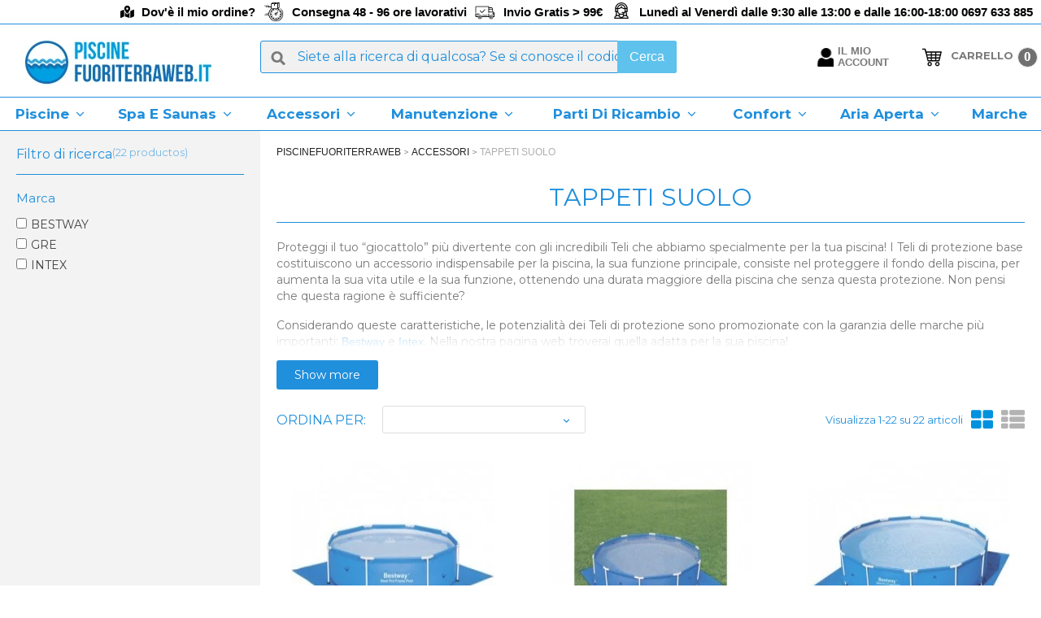

--- FILE ---
content_type: text/html; charset=utf-8
request_url: https://www.piscinefuoriterraweb.it/accessori/tappeti-suolo.html
body_size: 27309
content:
<!doctype html>
<html lang="it">

<head>
    
        
  <meta charset="utf-8">


  <meta http-equiv="x-ua-compatible" content="ie=edge">



      <title>Protezione per il fondo piscina gonfiabile e fuori terra | Piscinefuoriterraweb</title>
    <meta name="description" content="Protezione per la protezione delle piscine fuori terra, protezioni di vario colore e misure con le migliori marche del mercato.">
  <meta name="keywords" content="">
        <link rel="canonical" href="https://www.piscinefuoriterraweb.it/accessori/tappeti-suolo.html">
  


  <meta name="viewport" content="width=device-width, initial-scale=1">



  <link rel="icon" type="image/vnd.microsoft.icon" href="https://www.piscinefuoriterraweb.it/img/favicon.ico?1600764832">
  <link rel="shortcut icon" type="image/x-icon" href="https://www.piscinefuoriterraweb.it/img/favicon.ico?1600764832">


<!-- DNS Prefetch para recursos externos -->
<link rel="dns-prefetch" href="//fonts.googleapis.com">
<link rel="dns-prefetch" href="//fonts.gstatic.com">
<link rel="dns-prefetch" href="//www.googletagmanager.com">
<link rel="dns-prefetch" href="//use.fontawesome.com">

<!-- Preconexiones para optimizar Google Fonts -->
<link rel="preconnect" href="https://fonts.googleapis.com">
<link rel="preconnect" href="https://fonts.gstatic.com" crossorigin>

<meta name="google-site-verification" content="EcTYgZb1rpRjn7FgBe4ZiKJXH3NJCnAqsUIM70XpnCY" /> 
<!-- GOOGLE FONTS OPTIMIZADAS (CORREGIDA la URL) -->
<link rel="preload" as="style" href="https://fonts.googleapis.com/css2?family=Montserrat:wght@400;700&family=Noto+Sans:wght@400;700&display=swap">
<link rel="stylesheet" href="https://fonts.googleapis.com/css2?family=Montserrat:wght@400;700&family=Noto+Sans:wght@400;700&display=swap" media="print" onload="this.media='all'">
<noscript>
    <link rel="stylesheet" href="https://fonts.googleapis.com/css2?family=Montserrat:wght@400;700&family=Noto+Sans:wght@400;700&display=swap">
</noscript>

<!-- CSS CRÍTICO INLINE para evitar FOIT -->

<style>
/* Fallback fonts mientras cargan Google Fonts */
body, h1, h2, h3, h4, h5, h6, p, a, span, div {
    font-family: -apple-system, BlinkMacSystemFont, 'Segoe UI', Roboto, Oxygen, Ubuntu, Cantarell, sans-serif;
}
/* FontAwesome crítico - solo iconos esenciales */
.fa-shopping-cart:before{content:"\f07a"}
.fa-search:before{content:"\f002"}
.fa-user:before{content:"\f007"}
.fa-heart:before{content:"\f004"}
</style>



<!-- CSS NO CRÍTICO - Carga asíncrona -->
<link rel="preload" href="/themes/piscinas/assets/css/swiper.min.css" as="style" onload="this.onload=null;this.rel='stylesheet'">
<link rel="preload" href="/themes/piscinas/assets/css/geonames.css" as="style" onload="this.onload=null;this.rel='stylesheet'">
<noscript>
  <link rel="stylesheet" href="/themes/piscinas/assets/css/swiper.min.css">
  <link rel="stylesheet" href="/themes/piscinas/assets/css/geonames.css">
</noscript>

<link rel="preload" href="https://www.piscinefuoriterraweb.it/themes/piscinas/assets/js/swiper.min.js" as="script">
<script type="text/javascript" src="https://www.piscinefuoriterraweb.it/themes/piscinas/assets/js/swiper.min.js"></script>

<!-- FONTAWESOME - Carga diferida -->
<link rel="preload" href="https://use.fontawesome.com/releases/v5.4.1/css/all.css" as="style" onload="this.onload=null;this.rel='stylesheet'">
<noscript>
  <link rel="stylesheet" href="https://use.fontawesome.com/releases/v5.4.1/css/all.css">
</noscript>


     
      
            <!--ITALIA-->
      <meta name="google-site-verification" content="KWiPVfZCsPNzyM3BPGmUojnJ2F0YtpbnVlO5mWKDvio" />
      
      
      
      
      
           


<!-- TRACKING OPTIMIZADO - Una sola implementación -->

<script>
// Configuración de consentimiento GDPR
window.dataLayer = window.dataLayer || [];
function gtag() { dataLayer.push(arguments); }

gtag("consent", "default", {
    ad_storage: "denied",
    ad_user_data: "denied", 
    ad_personalization: "denied",
    analytics_storage: "denied",
    functionality_storage: "denied",
    personalization_storage: "denied",
    security_storage: "granted",
    wait_for_update: 2000,
});
gtag("set", "ads_data_redaction", true);
gtag("set", "url_passthrough", true);
</script>

<!-- TRACKING - Carga diferida y optimizada -->

<script>
(function() {
    // IDs de tracking por shop
    const trackingIds = {
        1: { gtm: 'GTM-5SBSM8S', gads: 'AW-924878251' },
        2: { gtm: 'GTM-M869MZK', gads: 'AW-857205716' },
        3: { gtm: 'GTM-PCNM7WG', gads: 'AW-857191785' },
        4: { gtm: 'GTM-P3Z4DQN', gads: 'AW-857204729' },
        5: { gtm: 'GTM-TPTGLJL', gads: 'AW-803093872' },
        6: { gtm: 'GTM-MQJNXTF', gads: 'AW-857204741' },
        7: { gtm: 'GTM-MQ3R8RK', gads: 'AW-807721310' },
        8: { gtm: 'GTM-K6ZWJ5W', gads: 'AW-686570778' }
    };
    
    const shopId = 3;
    const config = trackingIds[shopId];
    
    if (!config) return; // Shop ID no encontrado
    
    // Función para cargar tracking de forma diferida
    function loadTracking() {
        // Google Ads
        const gadsScript = document.createElement('script');
        gadsScript.async = true;
        gadsScript.src = `https://www.googletagmanager.com/gtag/js?id=${config.gads}`;
        document.head.appendChild(gadsScript);
        
        gadsScript.onload = function() {
            gtag('js', new Date());
            gtag('config', config.gads);
        };
        
        // GTM
        const gtmScript = document.createElement('script');
        gtmScript.innerHTML = `
            (function(w,d,s,l,i){w[l]=w[l]||[];w[l].push({'gtm.start':
            new Date().getTime(),event:'gtm.js'});var f=d.getElementsByTagName(s)[0],
            j=d.createElement(s),dl=l!='dataLayer'?'&l='+l:'';j.async=true;j.src=
            'https://www.googletagmanager.com/gtm.js?id='+i+dl;f.parentNode.insertBefore(j,f);
            })(window,document,'script','dataLayer','${config.gtm}');
        `;
        document.head.appendChild(gtmScript);
    }
    
    // Estrategia de carga inteligente
    let loaded = false;
    function initTracking() {
        if (loaded) return;
        loaded = true;
        loadTracking();
    }
    
    // Páginas críticas para tracking inmediato
    const criticalPages = ['/checkout', '/order-confirmation', '/cart'];
    const currentPath = window.location.pathname;
    const isCritical = criticalPages.some(page => currentPath.includes(page));
    
    if (isCritical) {
        // Páginas de conversión - cargar inmediatamente pero con delay mínimo
        setTimeout(initTracking, 100);
    } else {
        // Otras páginas - cargar de forma diferida
        if (document.readyState === 'complete') {
            setTimeout(initTracking, 2000);
        } else {
            window.addEventListener('load', function() {
                setTimeout(initTracking, 2000);
            });
        }
        
        // También cargar en primera interacción del usuario
        const events = ['scroll', 'click', 'touchstart', 'mouseover'];
        events.forEach(event => {
            window.addEventListener(event, initTracking, { once: true, passive: true });
        });
    }
})();
</script>


<!-- NEWSLETTER OPTIMIZADO - Solo cargar ReCAPTCHA si es necesario -->



      <!-- Smartsupp Live Chat script -->
        <script type="text/javascript">
        var _smartsupp = _smartsupp || {};
        _smartsupp.key = 'a727b7ac02ec73c31c03b3154abb244d167de43b';
        window.smartsupp||(function(d) {
          var s,c,o=smartsupp=function(){ o._.push(arguments)};o._=[];
          s=d.getElementsByTagName('script')[0];c=d.createElement('script');
          c.type='text/javascript';c.charset='utf-8';c.async=true;
          c.src='https://www.smartsuppchat.com/loader.js?';s.parentNode.insertBefore(c,s);
        })(document);
        </script>



    <link rel="preload" href="https://www.piscinefuoriterraweb.it/themes/piscinas/assets/cache/theme-a99153163.css" type="text/css" media="all" as="style">
  <link rel="stylesheet" href="https://www.piscinefuoriterraweb.it/themes/piscinas/assets/cache/theme-a99153163.css" type="text/css" media="all">




  

  <script type="text/javascript">
        var ASPath = "\/modules\/pm_advancedsearch4\/";
        var ASSearchUrl = "https:\/\/www.piscinefuoriterraweb.it\/module\/pm_advancedsearch4\/advancedsearch4";
        var as4_orderBySalesAsc = "Ventas: primero las menores";
        var as4_orderBySalesDesc = "Ventas: primero las mayores";
        var iqitmegamenu = {"sticky":false,"mobileType":"push","containerSelector":"#wrapper .container"};
        var isMobile = false;
        var prestashop = {"cart":{"products":[],"totals":{"total":{"type":"total","label":"Totale","amount":0,"value":"0,00\u00a0\u20ac"},"total_including_tax":{"type":"total","label":"Totale (IVA incl.)","amount":0,"value":"0,00\u00a0\u20ac"},"total_excluding_tax":{"type":"total","label":"Totale (IVA escl.)","amount":0,"value":"0,00\u00a0\u20ac"}},"subtotals":{"products":{"type":"products","label":"Totale parziale","amount":0,"value":"0,00\u00a0\u20ac"},"discounts":null,"shipping":{"type":"shipping","label":"Spedizione","amount":0,"value":""},"tax":{"type":"tax","label":"Iva inclusa","amount":0,"value":"0,00\u00a0\u20ac"}},"products_count":0,"summary_string":"0 articoli","vouchers":{"allowed":1,"added":[]},"discounts":[],"minimalPurchase":0,"minimalPurchaseRequired":""},"currency":{"name":"Euro","iso_code":"EUR","iso_code_num":"978","sign":"\u20ac"},"customer":{"lastname":null,"firstname":null,"email":null,"birthday":null,"newsletter":null,"newsletter_date_add":null,"optin":null,"website":null,"company":null,"siret":null,"ape":null,"is_logged":false,"addresses":[]},"language":{"name":"Italiano (Italian)","iso_code":"it","locale":"it-IT","language_code":"it-it","is_rtl":"0","date_format_lite":"d\/m\/Y","date_format_full":"d\/m\/Y H:i:s","id":6},"page":{"title":"","canonical":"https:\/\/www.piscinefuoriterraweb.it\/accessori\/tappeti-suolo.html","meta":{"title":"Protezione per il fondo piscina gonfiabile e fuori terra | Piscinefuoriterraweb","description":"Protezione per la protezione delle piscine fuori terra, protezioni di vario colore e misure con le migliori marche del mercato.","keywords":"","robots":"index"},"page_name":"category","body_classes":{"lang-it":true,"lang-rtl":false,"country-IT":true,"currency-EUR":true,"layout-left-column":true,"page-category":true,"tax-display-disabled":true,"category-id-23":true,"category-TAPPETI SUOLO":true,"category-id-parent-5":true,"category-depth-level-3":true},"admin_notifications":[]},"shop":{"name":"Piscinefuoriterraweb.it","logo":"https:\/\/www.piscinefuoriterraweb.it\/img\/italia-logo-15992281203.jpg","stores_icon":"https:\/\/www.piscinefuoriterraweb.it\/img\/favicon.jpg","favicon":"https:\/\/www.piscinefuoriterraweb.it\/img\/favicon.ico"},"urls":{"base_url":"https:\/\/www.piscinefuoriterraweb.it\/","current_url":"https:\/\/www.piscinefuoriterraweb.it\/accessori\/tappeti-suolo.html","shop_domain_url":"https:\/\/www.piscinefuoriterraweb.it","img_ps_url":"https:\/\/www.piscinefuoriterraweb.it\/img\/","img_cat_url":"https:\/\/www.piscinefuoriterraweb.it\/img\/c\/","img_lang_url":"https:\/\/www.piscinefuoriterraweb.it\/img\/l\/","img_prod_url":"https:\/\/www.piscinefuoriterraweb.it\/img\/p\/","img_manu_url":"https:\/\/www.piscinefuoriterraweb.it\/img\/m\/","img_sup_url":"https:\/\/www.piscinefuoriterraweb.it\/img\/su\/","img_ship_url":"https:\/\/www.piscinefuoriterraweb.it\/img\/s\/","img_store_url":"https:\/\/www.piscinefuoriterraweb.it\/img\/st\/","img_col_url":"https:\/\/www.piscinefuoriterraweb.it\/img\/co\/","img_url":"https:\/\/www.piscinefuoriterraweb.it\/themes\/piscinas\/assets\/img\/","css_url":"https:\/\/www.piscinefuoriterraweb.it\/themes\/piscinas\/assets\/css\/","js_url":"https:\/\/www.piscinefuoriterraweb.it\/themes\/piscinas\/assets\/js\/","pic_url":"https:\/\/www.piscinefuoriterraweb.it\/upload\/","pages":{"address":"https:\/\/www.piscinefuoriterraweb.it\/indirizzo","addresses":"https:\/\/www.piscinefuoriterraweb.it\/indirizzi","authentication":"https:\/\/www.piscinefuoriterraweb.it\/login","cart":"https:\/\/www.piscinefuoriterraweb.it\/panier","category":"https:\/\/www.piscinefuoriterraweb.it\/index.php?controller=category","cms":"https:\/\/www.piscinefuoriterraweb.it\/index.php?controller=cms","contact":"https:\/\/www.piscinefuoriterraweb.it\/contattaci","discount":"https:\/\/www.piscinefuoriterraweb.it\/buoni-sconto","guest_tracking":"https:\/\/www.piscinefuoriterraweb.it\/track.htm","history":"https:\/\/www.piscinefuoriterraweb.it\/cronologia-ordini","identity":"https:\/\/www.piscinefuoriterraweb.it\/dati-personali","index":"https:\/\/www.piscinefuoriterraweb.it\/","my_account":"https:\/\/www.piscinefuoriterraweb.it\/account","order_confirmation":"https:\/\/www.piscinefuoriterraweb.it\/conferma-ordine","order_detail":"https:\/\/www.piscinefuoriterraweb.it\/index.php?controller=order-detail","order_follow":"https:\/\/www.piscinefuoriterraweb.it\/segui-ordine","order":"https:\/\/www.piscinefuoriterraweb.it\/ordine","order_return":"https:\/\/www.piscinefuoriterraweb.it\/index.php?controller=order-return","order_slip":"https:\/\/www.piscinefuoriterraweb.it\/buono-ordine","pagenotfound":"https:\/\/www.piscinefuoriterraweb.it\/pagina-non-trovata","password":"https:\/\/www.piscinefuoriterraweb.it\/recuperare.htm","pdf_invoice":"https:\/\/www.piscinefuoriterraweb.it\/index.php?controller=pdf-invoice","pdf_order_return":"https:\/\/www.piscinefuoriterraweb.it\/index.php?controller=pdf-order-return","pdf_order_slip":"https:\/\/www.piscinefuoriterraweb.it\/index.php?controller=pdf-order-slip","prices_drop":"https:\/\/www.piscinefuoriterraweb.it\/offerte","product":"https:\/\/www.piscinefuoriterraweb.it\/index.php?controller=product","search":"https:\/\/www.piscinefuoriterraweb.it\/ricerca","sitemap":"https:\/\/www.piscinefuoriterraweb.it\/sitemap","stores":"https:\/\/www.piscinefuoriterraweb.it\/index.php?controller=stores","supplier":"https:\/\/www.piscinefuoriterraweb.it\/fornitori","register":"https:\/\/www.piscinefuoriterraweb.it\/registrarsi.htm","order_login":"https:\/\/www.piscinefuoriterraweb.it\/ordine?login=1"},"alternative_langs":[],"theme_assets":"\/themes\/piscinas\/assets\/","actions":{"logout":"https:\/\/www.piscinefuoriterraweb.it\/?mylogout="},"no_picture_image":{"bySize":{"small_default":{"url":"https:\/\/www.piscinefuoriterraweb.it\/img\/p\/it-default-small_default.jpg","width":98,"height":98},"cart_default":{"url":"https:\/\/www.piscinefuoriterraweb.it\/img\/p\/it-default-cart_default.jpg","width":125,"height":125},"home_default":{"url":"https:\/\/www.piscinefuoriterraweb.it\/img\/p\/it-default-home_default.jpg","width":250,"height":250},"medium_default":{"url":"https:\/\/www.piscinefuoriterraweb.it\/img\/p\/it-default-medium_default.jpg","width":452,"height":452},"large_default":{"url":"https:\/\/www.piscinefuoriterraweb.it\/img\/p\/it-default-large_default.jpg","width":800,"height":800}},"small":{"url":"https:\/\/www.piscinefuoriterraweb.it\/img\/p\/it-default-small_default.jpg","width":98,"height":98},"medium":{"url":"https:\/\/www.piscinefuoriterraweb.it\/img\/p\/it-default-home_default.jpg","width":250,"height":250},"large":{"url":"https:\/\/www.piscinefuoriterraweb.it\/img\/p\/it-default-large_default.jpg","width":800,"height":800},"legend":""}},"configuration":{"display_taxes_label":false,"display_prices_tax_incl":true,"is_catalog":false,"show_prices":true,"opt_in":{"partner":true},"quantity_discount":{"type":"discount","label":"Unit discount"},"voucher_enabled":1,"return_enabled":1},"field_required":[],"breadcrumb":{"links":[{"title":"piscinefuoriterraweb","url":"https:\/\/www.piscinefuoriterraweb.it\/"},{"title":"Accessori","url":"https:\/\/www.piscinefuoriterraweb.it\/accessori.html"},{"title":"TAPPETI SUOLO","url":"https:\/\/www.piscinefuoriterraweb.it\/accessori\/tappeti-suolo.html"}],"count":3},"link":{"protocol_link":"https:\/\/","protocol_content":"https:\/\/"},"time":1768519889,"static_token":"da57307873c963481d156e7db33d2e0f","token":"fabca69f2d430a62799825305a8b403a","debug":false};
        var psemailsubscription_subscription = "https:\/\/www.piscinefuoriterraweb.it\/module\/ps_emailsubscription\/subscription";
      </script>



  
 



	<script type="text/javascript">

	  	oasl_translated_title = typeof oasl_translated_title != 'undefined' ? oasl_translated_title : '';
	  	oasl_widget_location = "library";
    	oasl_subdomain = "piscinefuoriterrawebit";
	    oasl_auth_disable = '0';

		var providers = [];
				    providers.push("google");
		
	</script>







<script type="text/javascript">
      var BON_SLIDER_CAROUSEL_LOOP = 1;
      var BON_SLIDER_CAROUSEL_NAV = 1;
      var BON_SLIDER_CAROUSEL_DOTS = 1;
      var BON_SLIDER_CAROUSEL_DRAG = 1;
      var BON_SLIDER_CAROUSEL_AUTOPLAY = 1;
      var BON_SLIDER_CAROUSEL_TIME = 10000;
  </script>

<script type="text/javascript">
    var url_loading_excluded = new Array();
        url_loading_excluded.push('https://www.piscinefuoriterraweb.it/ricerca');
    </script><!-- Google href lang tag by PrestaDev.pl -->
	<link rel="alternate" hreflang="es" href="https://www.piscinasdesmontable.es/accesorios/tapiz-suelo.html" />
	<link rel="alternate" hreflang="fr" href="https://www.piscineshorssolweb.fr/accessoires/tapis-de-sol.html" />
	<link rel="alternate" hreflang="it" href="https://www.piscinefuoriterraweb.it/accessori/tappeti-suolo.html" />
	<link rel="alternate" hreflang="de" href="https://www.poolsweb.de/zubehor/bodenbelage.html" />
	<link rel="alternate" hreflang="pt" href="https://www.piscinasdesmontaveisweb.pt/acessorios/tapete-piso.html" />
	<link rel="alternate" hreflang="pl" href="https://www.basenyweb.pl/akcesoria/maty-pod-basen.html" />
<!-- Google href lang tag by PrestaDev.pl -->




    
</head>

<body id="category" class="lang-it country-it currency-eur layout-left-column page-category tax-display-disabled category-id-23 category-tappeti-suolo category-id-parent-5 category-depth-level-3
            customized_layout
                ">


    


<main>
    
            

    <header id="header">
        
            

	
	<div class="header-banner" style="background: #e3f7fa00 !important;"> 
		<div id="cintillo" class="hidden-md-down">
			<div class="left">
				<ul>
					<!--<li class="ico-nav-return"><a href="https://www.piscinefuoriterraweb.it/reccesso.htm"> MODULO DI RESTITUZIONI </a></li>-->
					<li class="ico-nav-track"><i class="fas fa-map-marked-alt" style="margin-left: -32px; margin-right: 9px;"></i><a href="/track.htm" class="right-border"> Dov'è il mio ordine?</a></li>
					<li class="ico-nav-clock"><a href="/spedizione"> Consegna 48 - 96 ore lavorativi  </a></li>
					<li class="ico-nav-send"><a href="/spedizione"> Invio Gratis > 99€ </a></li>
					<li class="ico-nav-contact"><a href="tel:0697633885"> Lunedì al Venerdì dalle 9:30 alle 13:00 e dalle 16:00-18:00 0697 633 885</a></li>
				</ul>
			</div>
			<!-- div class="right">
				<ul>
					<li><b><a href="/track.htm" class="right-border">Dov'è il mio ordine?</a></b></li>
					<li><b><a href="/contatto">Contattare</a></b></li>
				</ul>
			</div -->
		</div>

		<div id="cintillo" class="hidden-lg-up">
			<div class="left">
				<ul>
										<li><a href="/track.htm">Dov'è il mio ordine?</a></li>
				</ul>
			</div>
			<div class="right">
				<ul>
					<li class="ico-nav-user"><b><a href="/contatto">Contattare</a></b></li>
				</ul>
			</div>
		</div>
	</div>

	</div>
	



	
	<nav class="header-nav">
		<div class="">
			<div class="">
				<div class="hidden-sm-down">
					<div class="col-md-5 col-xs-12">  </div>
					<div class="col-md-7 right-nav">  </div>
				</div>
				<div class="hidden-lg-up text-sm-center mobile">
					<!--<div class="float-xs-left" id="menu-icon"> <i class="material-icons d-inline">&#xE5D2;</i> </div>-->
					<div class="logo_mob">
						<a href="https://www.piscinefuoriterraweb.it/"> <img class="logo img-responsive" src="https://www.piscinefuoriterraweb.it/img/italia-logo-15992281203.jpg" alt="Piscinefuoriterraweb.it"> </a>
					</div>
					<div class="option_mob">
						<div class="mob_cart">
							<!--<div class="cart-products-count">0</div>-->
							<div class="float-xs-right" id="_mobile_cart"></div>
						</div>
						<div class="float-xs-right" id="_mobile_user_info"></div>
					</div>
					<div class="clearfix"></div>
				</div>
			</div>
		</div>
	</nav>
	


	
	<div class="header-top" id="header-top"><hr style="margin-top: -2px; margin-bottom: -9px; border-top: 1px solid #208FDC;">
		<div class="">
			<div class="position-static ">
				<div class="col-md-3 hidden-md-down header-logo">
					<a href="https://www.piscinefuoriterraweb.it/" class="">
						<img class="logo img-responsive" src="https://www.piscinefuoriterraweb.it/img/italia-logo-15992281203.jpg" alt="Piscinefuoriterraweb.it">
					</a>
				</div>
				<!-- Block search module TOP -->
<div id="search_widget" class="search-widget" data-search-controller-url="//www.piscinefuoriterraweb.it/ricerca">
	<form method="get" action="//www.piscinefuoriterraweb.it/ricerca" id="search_widget_form">
		<input type="hidden" name="controller" value="search">
		<input type="text" id="search_input" name="s" value="" placeholder="Siete alla ricerca di qualcosa? Se si conosce il codice articolo metterlo qui" aria-label="Cerca">
		<div class="icon-close-search"><i class="icon fa fa-close"></i></div>
		<div class="search-loading">Loading...</div>
		<button type="submit" id="search_widget_button">
			Cerca
      		<span class="hidden-xl-down">Cerca</span>
		</button>
	</form>
</div>
<!-- /Block search module TOP -->
<div id="_desktop_user_info">

  <div class="user-info">

    <!---->

    <div id="user-container">
              <div class="user-container-no">
          <a
                  href="https://www.piscinefuoriterraweb.it/account"
                  title="Accedi al tuo account cliente"                  
                  id="user-account"
          >
            <div id="user-info-icon" class="user-info-icon"><span>Il mio Account</span></div>

            <span class="hidden-sm-down"></span>
          </a>
        </div>
          </div>

  </div>
</div><div id="_desktop_cart">
    <div class="blockcart cart-preview inactive" data-refresh-url="//www.piscinefuoriterraweb.it/module/ps_shoppingcart/ajax">
        <div class="header">

                            <span class="shopping-cart" id="shopping-cart"></span>
                <span class="shopping-cart-text">CARRELLO</span>
                <span class="cart-products-count">0</span>
                        </div>
    </div>
</div>	<div class="container-iqit-menu">
		<div  class="iqitmegamenu-wrapper cbp-hor-width-0 iqitmegamenu-all clearfix">
		<div id="iqitmegamenu-horizontal" class="iqitmegamenu  cbp-nosticky " role="navigation">


			<div id="iqitmegamenu-mobile">

				<div id="iqitmegamenu-shower" class="clearfix">
					<div class="iqitmegamenu-icon"><i class="icon fa fa-reorder"></i></div> <span>Menù</span>
				</div>
							</div>

			<div id="iqitmegamenu-container">

								
				<nav id="cbp-hrmenu" class="cbp-hrmenu cbp-horizontal cbp-hrsub-narrow   cbp-fade-slide-bottom      ">
					<ul>
												<li id="cbp-hrmenu-tab-46" class="cbp-hrmenu-tab cbp-hrmenu-tab-46  cbp-has-submeu">
	<a role="button" class="cbp-empty-mlink">

								<span class="cbp-tab-title">
								Piscine <i class="fa fa-angle-down cbp-submenu-aindicator"></i></span>
														</a>
														<div class="cbp-hrsub col-xs-12">
								<div class="cbp-triangle-container"><div class="cbp-triangle-top"></div><div class="cbp-triangle-top-back"></div></div>
								<div class="cbp-hrsub-inner">
									<div class="container">
																				
																																				




<div class="row menu_row menu-element  first_rows menu-element-id-1">
                

                                                




    <!--MARCAS-->
            <div class="col-xs-2 cbp-menu-column cbp-menu-element menu-element-id-23 cbp-empty-column">

        <!--    
        <div class="col-xs-2 cbp-menu-column cbp-menu-element menu-element-id-23 cbp-empty-column">
        -->

    
        <div class="cbp-menu-column-inner">
                        
                
                
            

            
            </div>    </div>
                                    




    <!--MARCAS-->
            <div class="col-xs-2 cbp-menu-column cbp-menu-element menu-element-id-2 cbp-empty-column">

        <!--    
        <div class="col-xs-2 cbp-menu-column cbp-menu-element menu-element-id-2 cbp-empty-column">
        -->

    
        <div class="cbp-menu-column-inner">
                        
                
                
            

                                                




<div class="row menu_row menu-element  menu-element-id-8">
                

                                                




    <!--MARCAS-->
            <div class="col-xs-12 cbp-menu-column cbp-menu-element menu-element-id-14 ">

        <!--    
        <div class="col-xs-12 cbp-menu-column cbp-menu-element menu-element-id-14 ">
        -->

    
        <div class="cbp-menu-column-inner">
                        
                
                
                                             <div class="cbp-category-link-w"><a href="/piscine/fuoriterra.html" class="cbp-column-title"><img src="/img/cms/icono menu categorias/cat-pis-desmontables.jpg" width="45" height="45" /> FUORITERRA</a></div>
                    
                
            

            
            </div>    </div>
                            
                </div>
                            
            </div>    </div>
                                    




    <!--MARCAS-->
            <div class="col-xs-2 cbp-menu-column cbp-menu-element menu-element-id-3 cbp-empty-column">

        <!--    
        <div class="col-xs-2 cbp-menu-column cbp-menu-element menu-element-id-3 cbp-empty-column">
        -->

    
        <div class="cbp-menu-column-inner">
                        
                
                
            

                                                




<div class="row menu_row menu-element  menu-element-id-9">
                

                                                




    <!--MARCAS-->
            <div class="col-xs-12 cbp-menu-column cbp-menu-element menu-element-id-15 ">

        <!--    
        <div class="col-xs-12 cbp-menu-column cbp-menu-element menu-element-id-15 ">
        -->

    
        <div class="cbp-menu-column-inner">
                        
                
                
                                             <div class="cbp-category-link-w"><a href="/piscine/acciaio.html" class="cbp-column-title"><img src="/img/cms/icono menu categorias/cat-pis-acero.jpg" width="45" height="45" /> D'ACCIAIO</a></div>
                    
                
            

            
            </div>    </div>
                            
                </div>
                            
            </div>    </div>
                                    




    <!--MARCAS-->
            <div class="col-xs-2 cbp-menu-column cbp-menu-element menu-element-id-6 cbp-empty-column">

        <!--    
        <div class="col-xs-2 cbp-menu-column cbp-menu-element menu-element-id-6 cbp-empty-column">
        -->

    
        <div class="cbp-menu-column-inner">
                        
                
                
            

                                                




<div class="row menu_row menu-element  menu-element-id-12">
                

                                                




    <!--MARCAS-->
            <div class="col-xs-12 cbp-menu-column cbp-menu-element menu-element-id-18 ">

        <!--    
        <div class="col-xs-12 cbp-menu-column cbp-menu-element menu-element-id-18 ">
        -->

    
        <div class="cbp-menu-column-inner">
                        
                
                
                                             <div class="cbp-category-link-w"><a href="/piscine/per-bambini.html" class="cbp-column-title"><img src="/img/cms/icono menu categorias/cat-pis-infantiles.jpg" width="45" height="45" /> PER BAMBINI</a></div>
                    
                
            

            
            </div>    </div>
                            
                </div>
                            
            </div>    </div>
                                    




    <!--MARCAS-->
            <div class="col-xs-2 cbp-menu-column cbp-menu-element menu-element-id-7 cbp-empty-column">

        <!--    
        <div class="col-xs-2 cbp-menu-column cbp-menu-element menu-element-id-7 cbp-empty-column">
        -->

    
        <div class="cbp-menu-column-inner">
                        
                
                
            

                                                




<div class="row menu_row menu-element  menu-element-id-13">
                

                                                




    <!--MARCAS-->
            <div class="col-xs-12 cbp-menu-column cbp-menu-element menu-element-id-19 ">

        <!--    
        <div class="col-xs-12 cbp-menu-column cbp-menu-element menu-element-id-19 ">
        -->

    
        <div class="cbp-menu-column-inner">
                        
                
                
                                             <div class="cbp-category-link-w"><a href="/piscine/gonfiabile.html" class="cbp-column-title"><img src="/img/cms/icono menu categorias/9022z00_1.jpg" width="45" height="45" /> GONFIABILE</a></div>
                    
                
            

            
            </div>    </div>
                            
                </div>
                            
            </div>    </div>
                                    




    <!--MARCAS-->
            <div class="col-xs-2 cbp-menu-column cbp-menu-element menu-element-id-24 cbp-empty-column">

        <!--    
        <div class="col-xs-2 cbp-menu-column cbp-menu-element menu-element-id-24 cbp-empty-column">
        -->

    
        <div class="cbp-menu-column-inner">
                        
                
                
            

            
            </div>    </div>
                                    




    <!--MARCAS-->
            <div class="col-xs-5 cbp-menu-column cbp-menu-element menu-element-id-20 cbp-empty-column">

        <!--    
        <div class="col-xs-5 cbp-menu-column cbp-menu-element menu-element-id-20 cbp-empty-column">
        -->

    
        <div class="cbp-menu-column-inner">
                        
                
                
            

            
            </div>    </div>
                                    




    <!--MARCAS-->
            <div class="col-xs-3 cbp-menu-column cbp-menu-element menu-element-id-21 ">

        <!--    
        <div class="col-xs-3 cbp-menu-column cbp-menu-element menu-element-id-21 ">
        -->

    
        <div class="cbp-menu-column-inner">
                        
                
                
                                             <p style="text-align: center;"><a href="/piscine.html" class="todas_categorias">VEDI TUTTE LE CATEGORIE</a></p>
                    
                
            

            
            </div>    </div>
                                    




    <!--MARCAS-->
            <div class="col-xs-4 cbp-menu-column cbp-menu-element menu-element-id-22 cbp-empty-column">

        <!--    
        <div class="col-xs-4 cbp-menu-column cbp-menu-element menu-element-id-22 cbp-empty-column">
        -->

    
        <div class="cbp-menu-column-inner">
                        
                
                
            

            
            </div>    </div>
                            
                </div>
																							
																													</div>
								</div>
							</div>
													</li>
												<li id="cbp-hrmenu-tab-47" class="cbp-hrmenu-tab cbp-hrmenu-tab-47  cbp-has-submeu">
	<a role="button" class="cbp-empty-mlink">

								<span class="cbp-tab-title">
								Spa e Saunas <i class="fa fa-angle-down cbp-submenu-aindicator"></i></span>
														</a>
														<div class="cbp-hrsub col-xs-12">
								<div class="cbp-triangle-container"><div class="cbp-triangle-top"></div><div class="cbp-triangle-top-back"></div></div>
								<div class="cbp-hrsub-inner">
									<div class="container">
																				
																																				




<div class="row menu_row menu-element  first_rows menu-element-id-1">
                

                                                




    <!--MARCAS-->
            <div class="col-xs-2 cbp-menu-column cbp-menu-element menu-element-id-2 cbp-empty-column">

        <!--    
        <div class="col-xs-2 cbp-menu-column cbp-menu-element menu-element-id-2 cbp-empty-column">
        -->

    
        <div class="cbp-menu-column-inner">
                        
                
                
            

            
            </div>    </div>
                                    




    <!--MARCAS-->
            <div class="col-xs-2 cbp-menu-column cbp-menu-element menu-element-id-3 cbp-empty-column">

        <!--    
        <div class="col-xs-2 cbp-menu-column cbp-menu-element menu-element-id-3 cbp-empty-column">
        -->

    
        <div class="cbp-menu-column-inner">
                        
                
                
            

                                                




<div class="row menu_row menu-element  menu-element-id-8">
                

                                                




    <!--MARCAS-->
            <div class="col-xs-12 cbp-menu-column cbp-menu-element menu-element-id-12 ">

        <!--    
        <div class="col-xs-12 cbp-menu-column cbp-menu-element menu-element-id-12 ">
        -->

    
        <div class="cbp-menu-column-inner">
                        
                
                
                                             <div class="cbp-category-link-w"><a href="/spa-e-saunas/spa-e-jacuzzi.html" class="cbp-column-title"><img src="/img/cms/icono menu categorias/cat-jacuzzi.jpg" alt="" width="45" height="45" /> SPA</a></div>
                    
                
            

            
            </div>    </div>
                            
                </div>
                            
            </div>    </div>
                                    




    <!--MARCAS-->
            <div class="col-xs-2 cbp-menu-column cbp-menu-element menu-element-id-5 cbp-empty-column">

        <!--    
        <div class="col-xs-2 cbp-menu-column cbp-menu-element menu-element-id-5 cbp-empty-column">
        -->

    
        <div class="cbp-menu-column-inner">
                        
                
                
            

                                                




<div class="row menu_row menu-element  menu-element-id-10">
                

                                                




    <!--MARCAS-->
            <div class="col-xs-12 cbp-menu-column cbp-menu-element menu-element-id-14 ">

        <!--    
        <div class="col-xs-12 cbp-menu-column cbp-menu-element menu-element-id-14 ">
        -->

    
        <div class="cbp-menu-column-inner">
                        
                
                
                                             <div class="cbp-category-link-w"><a href="/spa-e-saunas/manutenzione-saunas.html" class="cbp-column-title"><img src="/img/cms/icono menu categorias/cat-acc-saunas.jpg" alt="" width="45" height="45" /> MANUTENZIONE SAUNAS</a></div>
                    
                
            

            
            </div>    </div>
                            
                </div>
                            
            </div>    </div>
                                    




    <!--MARCAS-->
            <div class="col-xs-2 cbp-menu-column cbp-menu-element menu-element-id-6 cbp-empty-column">

        <!--    
        <div class="col-xs-2 cbp-menu-column cbp-menu-element menu-element-id-6 cbp-empty-column">
        -->

    
        <div class="cbp-menu-column-inner">
                        
                
                
            

                                                




<div class="row menu_row menu-element  menu-element-id-11">
                

                                                




    <!--MARCAS-->
            <div class="col-xs-12 cbp-menu-column cbp-menu-element menu-element-id-15 ">

        <!--    
        <div class="col-xs-12 cbp-menu-column cbp-menu-element menu-element-id-15 ">
        -->

    
        <div class="cbp-menu-column-inner">
                        
                
                
                                             <div class="cbp-category-link-w"><a href="/spa-e-saunas/manutenzione-spas.html" class="cbp-column-title"><img src="/img/cms/icono menu categorias/cat-acc-jacuzzi.jpg" alt="" width="45" height="45" /> MANUTENZIONE SPAS</a></div>
                    
                
            

            
            </div>    </div>
                            
                </div>
                            
            </div>    </div>
                                    




    <!--MARCAS-->
            <div class="col-xs-2 cbp-menu-column cbp-menu-element menu-element-id-19 cbp-empty-column">

        <!--    
        <div class="col-xs-2 cbp-menu-column cbp-menu-element menu-element-id-19 cbp-empty-column">
        -->

    
        <div class="cbp-menu-column-inner">
                        
                
                
            

                                                




<div class="row menu_row menu-element  menu-element-id-20">
                

                                                




    <!--MARCAS-->
            <div class="col-xs-12 cbp-menu-column cbp-menu-element menu-element-id-21 ">

        <!--    
        <div class="col-xs-12 cbp-menu-column cbp-menu-element menu-element-id-21 ">
        -->

    
        <div class="cbp-menu-column-inner">
                        
                
                
                                             <div class="cbp-category-link-w"><a href="/spa-e-saunas/saunas.html" class="cbp-column-title"><img src="/img/cms/icono menu categorias/cat-saunas.jpg" alt="" width="45" height="45" /> SAUNAS</a></div>
                    
                
            

            
            </div>    </div>
                            
                </div>
                            
            </div>    </div>
                                    




    <!--MARCAS-->
            <div class="col-xs-2 cbp-menu-column cbp-menu-element menu-element-id-7 cbp-empty-column">

        <!--    
        <div class="col-xs-2 cbp-menu-column cbp-menu-element menu-element-id-7 cbp-empty-column">
        -->

    
        <div class="cbp-menu-column-inner">
                        
                
                
            

            
            </div>    </div>
                                    




    <!--MARCAS-->
            <div class="col-xs-5 cbp-menu-column cbp-menu-element menu-element-id-16 cbp-empty-column">

        <!--    
        <div class="col-xs-5 cbp-menu-column cbp-menu-element menu-element-id-16 cbp-empty-column">
        -->

    
        <div class="cbp-menu-column-inner">
                        
                
                
            

            
            </div>    </div>
                                    




    <!--MARCAS-->
            <div class="col-xs-3 cbp-menu-column cbp-menu-element menu-element-id-17 ">

        <!--    
        <div class="col-xs-3 cbp-menu-column cbp-menu-element menu-element-id-17 ">
        -->

    
        <div class="cbp-menu-column-inner">
                        
                
                
                                             <p style="text-align: center;"><a href="/spa-e-saunas.html" class="todas_categorias">VEDI TUTTE LE CATEGORIE</a></p>
                    
                
            

            
            </div>    </div>
                                    




    <!--MARCAS-->
            <div class="col-xs-4 cbp-menu-column cbp-menu-element menu-element-id-18 cbp-empty-column">

        <!--    
        <div class="col-xs-4 cbp-menu-column cbp-menu-element menu-element-id-18 cbp-empty-column">
        -->

    
        <div class="cbp-menu-column-inner">
                        
                
                
            

            
            </div>    </div>
                            
                </div>
																							
																													</div>
								</div>
							</div>
													</li>
												<li id="cbp-hrmenu-tab-48" class="cbp-hrmenu-tab cbp-hrmenu-tab-48  cbp-has-submeu">
	<a role="button" class="cbp-empty-mlink">

								<span class="cbp-tab-title">
								Accessori <i class="fa fa-angle-down cbp-submenu-aindicator"></i></span>
														</a>
														<div class="cbp-hrsub col-xs-12">
								<div class="cbp-triangle-container"><div class="cbp-triangle-top"></div><div class="cbp-triangle-top-back"></div></div>
								<div class="cbp-hrsub-inner">
									<div class="container">
																				
																																				




<div class="row menu_row menu-element  first_rows menu-element-id-1">
                

                                                




    <!--MARCAS-->
            <div class="col-xs-1 cbp-menu-column cbp-menu-element menu-element-id-2 cbp-empty-column">

        <!--    
        <div class="col-xs-1 cbp-menu-column cbp-menu-element menu-element-id-2 cbp-empty-column">
        -->

    
        <div class="cbp-menu-column-inner">
                        
                
                
            

            
            </div>    </div>
                                    




    <!--MARCAS-->
            <div class="col-xs-2 cbp-menu-column cbp-menu-element menu-element-id-3 cbp-empty-column">

        <!--    
        <div class="col-xs-2 cbp-menu-column cbp-menu-element menu-element-id-3 cbp-empty-column">
        -->

    
        <div class="cbp-menu-column-inner">
                        
                
                
            

                                                




<div class="row menu_row menu-element  menu-element-id-10">
                

                                                




    <!--MARCAS-->
            <div class="col-xs-12 cbp-menu-column cbp-menu-element menu-element-id-11 ">

        <!--    
        <div class="col-xs-12 cbp-menu-column cbp-menu-element menu-element-id-11 ">
        -->

    
        <div class="cbp-menu-column-inner">
                        
                
                
                                             <div class="cbp-category-link-w"><a href="/accessori/scalette.html" class="cbp-column-title"><img src="/img/cms/icono menu categorias/cat-acc-escalera.jpg" alt="" width="45" height="45" /> SCALETTE</a></div>
                    
                
            

            
            </div>    </div>
                            
                </div>
                            
            </div>    </div>
                                    




    <!--MARCAS-->
            <div class="col-xs-2 cbp-menu-column cbp-menu-element menu-element-id-4 cbp-empty-column">

        <!--    
        <div class="col-xs-2 cbp-menu-column cbp-menu-element menu-element-id-4 cbp-empty-column">
        -->

    
        <div class="cbp-menu-column-inner">
                        
                
                
            

                                                




<div class="row menu_row menu-element  menu-element-id-12">
                

                                                




    <!--MARCAS-->
            <div class="col-xs-12 cbp-menu-column cbp-menu-element menu-element-id-13 ">

        <!--    
        <div class="col-xs-12 cbp-menu-column cbp-menu-element menu-element-id-13 ">
        -->

    
        <div class="cbp-menu-column-inner">
                        
                
                
                                             <div class="cbp-category-link-w"><a href="/accessori/coperture-termiche.html" class="cbp-column-title"><img src="/img/cms/icono menu categorias/cat-acc-cubre.jpg" alt="" width="45" height="45" /> COPERTURE TERMICHE</a></div>
                    
                
            

            
            </div>    </div>
                            
                </div>
                            
            </div>    </div>
                                    




    <!--MARCAS-->
            <div class="col-xs-2 cbp-menu-column cbp-menu-element menu-element-id-5 cbp-empty-column">

        <!--    
        <div class="col-xs-2 cbp-menu-column cbp-menu-element menu-element-id-5 cbp-empty-column">
        -->

    
        <div class="cbp-menu-column-inner">
                        
                
                
            

                                                




<div class="row menu_row menu-element  menu-element-id-14">
                

                                                




    <!--MARCAS-->
            <div class="col-xs-12 cbp-menu-column cbp-menu-element menu-element-id-15 ">

        <!--    
        <div class="col-xs-12 cbp-menu-column cbp-menu-element menu-element-id-15 ">
        -->

    
        <div class="cbp-menu-column-inner">
                        
                
                
                                             <div class="cbp-category-link-w"><a href="/accessori/tappeti-suolo.html" class="cbp-column-title"><img src="/img/cms/icono menu categorias/cat-acc-tapiz.jpg" alt="" width="45" height="45" /> TAPPETI SUOLO</a></div>
                    
                
            

            
            </div>    </div>
                            
                </div>
                            
            </div>    </div>
                                    




    <!--MARCAS-->
            <div class="col-xs-2 cbp-menu-column cbp-menu-element menu-element-id-6 cbp-empty-column">

        <!--    
        <div class="col-xs-2 cbp-menu-column cbp-menu-element menu-element-id-6 cbp-empty-column">
        -->

    
        <div class="cbp-menu-column-inner">
                        
                
                
            

                                                




<div class="row menu_row menu-element  menu-element-id-16">
                

                                                




    <!--MARCAS-->
            <div class="col-xs-12 cbp-menu-column cbp-menu-element menu-element-id-17 ">

        <!--    
        <div class="col-xs-12 cbp-menu-column cbp-menu-element menu-element-id-17 ">
        -->

    
        <div class="cbp-menu-column-inner">
                        
                
                
                                             <div class="cbp-category-link-w"><a href="/accessori/tubi-per-filtro.html" class="cbp-column-title"><img src="/img/cms/icono menu categorias/cat-acc-mangueras.jpg" alt="" width="45" height="45" /> TUBI PER FILTRO</a></div>
                    
                
            

            
            </div>    </div>
                            
                </div>
                            
            </div>    </div>
                                    




    <!--MARCAS-->
            <div class="col-xs-2 cbp-menu-column cbp-menu-element menu-element-id-7 cbp-empty-column">

        <!--    
        <div class="col-xs-2 cbp-menu-column cbp-menu-element menu-element-id-7 cbp-empty-column">
        -->

    
        <div class="cbp-menu-column-inner">
                        
                
                
            

                                                




<div class="row menu_row menu-element  menu-element-id-18">
                

                                                




    <!--MARCAS-->
            <div class="col-xs-12 cbp-menu-column cbp-menu-element menu-element-id-19 ">

        <!--    
        <div class="col-xs-12 cbp-menu-column cbp-menu-element menu-element-id-19 ">
        -->

    
        <div class="cbp-menu-column-inner">
                        
                
                
                                             <div class="cbp-category-link-w"><a href="/accessori/termometri.html" class="cbp-column-title"><img src="/img/cms/icono menu categorias/cat-acc-termonmetro.jpg" alt="" width="45" height="45" /> TERMOMETRI</a></div>
                    
                
            

            
            </div>    </div>
                            
                </div>
                            
            </div>    </div>
                                    




    <!--MARCAS-->
            <div class="col-xs-1 cbp-menu-column cbp-menu-element menu-element-id-8 cbp-empty-column">

        <!--    
        <div class="col-xs-1 cbp-menu-column cbp-menu-element menu-element-id-8 cbp-empty-column">
        -->

    
        <div class="cbp-menu-column-inner">
                        
                
                
            

            
            </div>    </div>
                                    




    <!--MARCAS-->
            <div class="col-xs-2 cbp-menu-column cbp-menu-element menu-element-id-20 cbp-empty-column">

        <!--    
        <div class="col-xs-2 cbp-menu-column cbp-menu-element menu-element-id-20 cbp-empty-column">
        -->

    
        <div class="cbp-menu-column-inner">
                        
                
                
            

            
            </div>    </div>
                                    




    <!--MARCAS-->
            <div class="col-xs-2 cbp-menu-column cbp-menu-element menu-element-id-21 cbp-empty-column">

        <!--    
        <div class="col-xs-2 cbp-menu-column cbp-menu-element menu-element-id-21 cbp-empty-column">
        -->

    
        <div class="cbp-menu-column-inner">
                        
                
                
            

                                                




<div class="row menu_row menu-element  menu-element-id-26">
                

                                                




    <!--MARCAS-->
            <div class="col-xs-12 cbp-menu-column cbp-menu-element menu-element-id-30 ">

        <!--    
        <div class="col-xs-12 cbp-menu-column cbp-menu-element menu-element-id-30 ">
        -->

    
        <div class="cbp-menu-column-inner">
                        
                
                
                                             <div class="cbp-category-link-w"><a href="/accessori/docce-solari.html" class="cbp-column-title"><img src="/img/cms/icono menu categorias/cat-duchas.jpg" alt="" width="45" height="45" /> DOCCE SOLARI</a></div>
                    
                
            

            
            </div>    </div>
                            
                </div>
                            
            </div>    </div>
                                    




    <!--MARCAS-->
            <div class="col-xs-2 cbp-menu-column cbp-menu-element menu-element-id-22 cbp-empty-column">

        <!--    
        <div class="col-xs-2 cbp-menu-column cbp-menu-element menu-element-id-22 cbp-empty-column">
        -->

    
        <div class="cbp-menu-column-inner">
                        
                
                
            

                                                




<div class="row menu_row menu-element  menu-element-id-27">
                

                                                




    <!--MARCAS-->
            <div class="col-xs-12 cbp-menu-column cbp-menu-element menu-element-id-31 ">

        <!--    
        <div class="col-xs-12 cbp-menu-column cbp-menu-element menu-element-id-31 ">
        -->

    
        <div class="cbp-menu-column-inner">
                        
                
                
                                             <div class="cbp-category-link-w"><a href="/accessori/raccoglitore-superficie.html" class="cbp-column-title"><img src="/img/cms/icono menu categorias/cat-acc-recogehojas.jpg" alt="" width="45" height="45" /> RACCOGLI FOGLIE</a></div>
                    
                
            

            
            </div>    </div>
                            
                </div>
                            
            </div>    </div>
                                    




    <!--MARCAS-->
            <div class="col-xs-2 cbp-menu-column cbp-menu-element menu-element-id-23 cbp-empty-column">

        <!--    
        <div class="col-xs-2 cbp-menu-column cbp-menu-element menu-element-id-23 cbp-empty-column">
        -->

    
        <div class="cbp-menu-column-inner">
                        
                
                
            

                                                




<div class="row menu_row menu-element  menu-element-id-28">
                

                                                




    <!--MARCAS-->
            <div class="col-xs-12 cbp-menu-column cbp-menu-element menu-element-id-32 ">

        <!--    
        <div class="col-xs-12 cbp-menu-column cbp-menu-element menu-element-id-32 ">
        -->

    
        <div class="cbp-menu-column-inner">
                        
                
                
                                             <div class="cbp-category-link-w"><a href="/accessori/illuminazione.html" class="cbp-column-title"><img src="/img/cms/icono menu categorias/cat-acc-luces.jpg" alt="" width="45" height="45" /> ILLUMINAZIONE</a></div>
                    
                
            

            
            </div>    </div>
                            
                </div>
                            
            </div>    </div>
                                    




    <!--MARCAS-->
            <div class="col-xs-2 cbp-menu-column cbp-menu-element menu-element-id-24 cbp-empty-column">

        <!--    
        <div class="col-xs-2 cbp-menu-column cbp-menu-element menu-element-id-24 cbp-empty-column">
        -->

    
        <div class="cbp-menu-column-inner">
                        
                
                
            

                                                




<div class="row menu_row menu-element  menu-element-id-29">
                

                                                




    <!--MARCAS-->
            <div class="col-xs-12 cbp-menu-column cbp-menu-element menu-element-id-33 ">

        <!--    
        <div class="col-xs-12 cbp-menu-column cbp-menu-element menu-element-id-33 ">
        -->

    
        <div class="cbp-menu-column-inner">
                        
                
                
                                             <div class="cbp-category-link-w"><a href="/accessori/immagazzinamento.html" class="cbp-column-title"><img src="/img/cms/icono menu categorias/cat-acc-almacenamiento.jpg" alt="" width="45" height="45" /> IMMAGAZZINAMENTO</a></div>
                    
                
            

            
            </div>    </div>
                            
                </div>
                            
            </div>    </div>
                                    




    <!--MARCAS-->
            <div class="col-xs-2 cbp-menu-column cbp-menu-element menu-element-id-25 cbp-empty-column">

        <!--    
        <div class="col-xs-2 cbp-menu-column cbp-menu-element menu-element-id-25 cbp-empty-column">
        -->

    
        <div class="cbp-menu-column-inner">
                        
                
                
            

            
            </div>    </div>
                                    




    <!--MARCAS-->
            <div class="col-xs-5 cbp-menu-column cbp-menu-element menu-element-id-34 cbp-empty-column">

        <!--    
        <div class="col-xs-5 cbp-menu-column cbp-menu-element menu-element-id-34 cbp-empty-column">
        -->

    
        <div class="cbp-menu-column-inner">
                        
                
                
            

            
            </div>    </div>
                                    




    <!--MARCAS-->
            <div class="col-xs-3 cbp-menu-column cbp-menu-element menu-element-id-35 ">

        <!--    
        <div class="col-xs-3 cbp-menu-column cbp-menu-element menu-element-id-35 ">
        -->

    
        <div class="cbp-menu-column-inner">
                        
                
                
                                             <p style="text-align: center;"><a href="/accessori.html" class="todas_categorias">VEDI TUTTE LE CATEGORIE</a></p>
                    
                
            

            
            </div>    </div>
                                    




    <!--MARCAS-->
            <div class="col-xs-4 cbp-menu-column cbp-menu-element menu-element-id-36 cbp-empty-column">

        <!--    
        <div class="col-xs-4 cbp-menu-column cbp-menu-element menu-element-id-36 cbp-empty-column">
        -->

    
        <div class="cbp-menu-column-inner">
                        
                
                
            

            
            </div>    </div>
                            
                </div>
																							
																													</div>
								</div>
							</div>
													</li>
												<li id="cbp-hrmenu-tab-49" class="cbp-hrmenu-tab cbp-hrmenu-tab-49  cbp-has-submeu">
	<a role="button" class="cbp-empty-mlink">

								<span class="cbp-tab-title">
								Manutenzione <i class="fa fa-angle-down cbp-submenu-aindicator"></i></span>
														</a>
														<div class="cbp-hrsub col-xs-12">
								<div class="cbp-triangle-container"><div class="cbp-triangle-top"></div><div class="cbp-triangle-top-back"></div></div>
								<div class="cbp-hrsub-inner">
									<div class="container">
																				
																																				




<div class="row menu_row menu-element  first_rows menu-element-id-1">
                

                                                




    <!--MARCAS-->
            <div class="col-xs-1 cbp-menu-column cbp-menu-element menu-element-id-2 cbp-empty-column">

        <!--    
        <div class="col-xs-1 cbp-menu-column cbp-menu-element menu-element-id-2 cbp-empty-column">
        -->

    
        <div class="cbp-menu-column-inner">
                        
                
                
            

            
            </div>    </div>
                                    




    <!--MARCAS-->
            <div class="col-xs-2 cbp-menu-column cbp-menu-element menu-element-id-3 cbp-empty-column">

        <!--    
        <div class="col-xs-2 cbp-menu-column cbp-menu-element menu-element-id-3 cbp-empty-column">
        -->

    
        <div class="cbp-menu-column-inner">
                        
                
                
            

                                                




<div class="row menu_row menu-element  menu-element-id-9">
                

                                                




    <!--MARCAS-->
            <div class="col-xs-12 cbp-menu-column cbp-menu-element menu-element-id-14 ">

        <!--    
        <div class="col-xs-12 cbp-menu-column cbp-menu-element menu-element-id-14 ">
        -->

    
        <div class="cbp-menu-column-inner">
                        
                
                
                                             <div class="cbp-category-link-w"><a href="/manutenzione/kit-trattamento.html" class="cbp-column-title"><img src="/img/cms/icono menu categorias/cat-mant-kits.jpg" alt="" width="45" height="45" /> KIT TRATTAMENTO</a></div>
                    
                
            

            
            </div>    </div>
                            
                </div>
                            
            </div>    </div>
                                    




    <!--MARCAS-->
            <div class="col-xs-2 cbp-menu-column cbp-menu-element menu-element-id-4 cbp-empty-column">

        <!--    
        <div class="col-xs-2 cbp-menu-column cbp-menu-element menu-element-id-4 cbp-empty-column">
        -->

    
        <div class="cbp-menu-column-inner">
                        
                
                
            

                                                




<div class="row menu_row menu-element  menu-element-id-10">
                

                                                




    <!--MARCAS-->
            <div class="col-xs-12 cbp-menu-column cbp-menu-element menu-element-id-15 ">

        <!--    
        <div class="col-xs-12 cbp-menu-column cbp-menu-element menu-element-id-15 ">
        -->

    
        <div class="cbp-menu-column-inner">
                        
                
                
                                             <div class="cbp-category-link-w"><a href="/manutenzione/puliscifondo.html" class="cbp-column-title"><img src="/img/cms/icono menu categorias/cat-mant-limpiafondos.jpg" alt="" width="45" height="45" /> PULISCIFONDO</a></div>
                    
                
            

            
            </div>    </div>
                            
                </div>
                            
            </div>    </div>
                                    




    <!--MARCAS-->
            <div class="col-xs-2 cbp-menu-column cbp-menu-element menu-element-id-5 cbp-empty-column">

        <!--    
        <div class="col-xs-2 cbp-menu-column cbp-menu-element menu-element-id-5 cbp-empty-column">
        -->

    
        <div class="cbp-menu-column-inner">
                        
                
                
            

                                                




<div class="row menu_row menu-element  menu-element-id-11">
                

                                                




    <!--MARCAS-->
            <div class="col-xs-12 cbp-menu-column cbp-menu-element menu-element-id-16 ">

        <!--    
        <div class="col-xs-12 cbp-menu-column cbp-menu-element menu-element-id-16 ">
        -->

    
        <div class="cbp-menu-column-inner">
                        
                
                
                                             <div class="cbp-category-link-w"><a href="/manutenzione/prodotti-chimici.html" class="cbp-column-title"><img src="/img/cms/icono menu categorias/cat-quimicos.jpg" alt="" width="45" height="45" /> PRODOTTI CHIMICI</a></div>
                    
                
            

            
            </div>    </div>
                            
                </div>
                            
            </div>    </div>
                                    




    <!--MARCAS-->
            <div class="col-xs-2 cbp-menu-column cbp-menu-element menu-element-id-6 cbp-empty-column">

        <!--    
        <div class="col-xs-2 cbp-menu-column cbp-menu-element menu-element-id-6 cbp-empty-column">
        -->

    
        <div class="cbp-menu-column-inner">
                        
                
                
            

                                                




<div class="row menu_row menu-element  menu-element-id-12">
                

                                                




    <!--MARCAS-->
            <div class="col-xs-12 cbp-menu-column cbp-menu-element menu-element-id-17 ">

        <!--    
        <div class="col-xs-12 cbp-menu-column cbp-menu-element menu-element-id-17 ">
        -->

    
        <div class="cbp-menu-column-inner">
                        
                
                
                                             <div class="cbp-category-link-w"><a href="/manutenzione/gruppi-filtranti.html" class="cbp-column-title"><img src="/img/cms/icono menu categorias/cat-mant-depuradora.jpg" alt="" width="45" height="45" /> GRUPPI FILTRANTI</a></div>
                    
                
            

            
            </div>    </div>
                            
                </div>
                            
            </div>    </div>
                                    




    <!--MARCAS-->
            <div class="col-xs-2 cbp-menu-column cbp-menu-element menu-element-id-7 cbp-empty-column">

        <!--    
        <div class="col-xs-2 cbp-menu-column cbp-menu-element menu-element-id-7 cbp-empty-column">
        -->

    
        <div class="cbp-menu-column-inner">
                        
                
                
            

                                                




<div class="row menu_row menu-element  menu-element-id-13">
                

                                                




    <!--MARCAS-->
            <div class="col-xs-12 cbp-menu-column cbp-menu-element menu-element-id-18 ">

        <!--    
        <div class="col-xs-12 cbp-menu-column cbp-menu-element menu-element-id-18 ">
        -->

    
        <div class="cbp-menu-column-inner">
                        
                
                
                                             <div class="cbp-category-link-w"><a href="/manutenzione/cloratori.html" class="cbp-column-title"><img src="/img/cms/icono menu categorias/cat-mant-cloradores.jpg" alt="" width="45" height="45" /> CLORATORI</a></div>
                    
                
            

            
            </div>    </div>
                            
                </div>
                            
            </div>    </div>
                                    




    <!--MARCAS-->
            <div class="col-xs-1 cbp-menu-column cbp-menu-element menu-element-id-8 cbp-empty-column">

        <!--    
        <div class="col-xs-1 cbp-menu-column cbp-menu-element menu-element-id-8 cbp-empty-column">
        -->

    
        <div class="cbp-menu-column-inner">
                        
                
                
            

            
            </div>    </div>
                                    




    <!--MARCAS-->
            <div class="col-xs-3 cbp-menu-column cbp-menu-element menu-element-id-19 cbp-empty-column">

        <!--    
        <div class="col-xs-3 cbp-menu-column cbp-menu-element menu-element-id-19 cbp-empty-column">
        -->

    
        <div class="cbp-menu-column-inner">
                        
                
                
            

            
            </div>    </div>
                                    




    <!--MARCAS-->
            <div class="col-xs-2 cbp-menu-column cbp-menu-element menu-element-id-20 cbp-empty-column">

        <!--    
        <div class="col-xs-2 cbp-menu-column cbp-menu-element menu-element-id-20 cbp-empty-column">
        -->

    
        <div class="cbp-menu-column-inner">
                        
                
                
            

                                                




<div class="row menu_row menu-element  menu-element-id-24">
                

                                                




    <!--MARCAS-->
            <div class="col-xs-12 cbp-menu-column cbp-menu-element menu-element-id-27 ">

        <!--    
        <div class="col-xs-12 cbp-menu-column cbp-menu-element menu-element-id-27 ">
        -->

    
        <div class="cbp-menu-column-inner">
                        
                
                
                                             <div class="cbp-category-link-w"><a href="/manutenzione/robot-pulitori.html" class="cbp-column-title"><img src="/img/cms/icono menu categorias/cat-mant-robots.jpg" alt="" width="45" height="45" /> ROBOT PULITORI</a></div>
                    
                
            

            
            </div>    </div>
                            
                </div>
                            
            </div>    </div>
                                    




    <!--MARCAS-->
            <div class="col-xs-2 cbp-menu-column cbp-menu-element menu-element-id-21 cbp-empty-column">

        <!--    
        <div class="col-xs-2 cbp-menu-column cbp-menu-element menu-element-id-21 cbp-empty-column">
        -->

    
        <div class="cbp-menu-column-inner">
                        
                
                
            

                                                




<div class="row menu_row menu-element  menu-element-id-25">
                

                                                




    <!--MARCAS-->
            <div class="col-xs-12 cbp-menu-column cbp-menu-element menu-element-id-28 ">

        <!--    
        <div class="col-xs-12 cbp-menu-column cbp-menu-element menu-element-id-28 ">
        -->

    
        <div class="cbp-menu-column-inner">
                        
                
                
                                             <div class="cbp-category-link-w"><a href="/manutenzione/spazzole-per-pulizia.html" class="cbp-column-title"><img src="/img/cms/icono menu categorias/cat-mant-cepillos.jpg" alt="" width="45" height="45" /> SPAZZOLE PER PULIZIA</a></div>
                    
                
            

            
            </div>    </div>
                            
                </div>
                            
            </div>    </div>
                                    




    <!--MARCAS-->
            <div class="col-xs-2 cbp-menu-column cbp-menu-element menu-element-id-22 cbp-empty-column">

        <!--    
        <div class="col-xs-2 cbp-menu-column cbp-menu-element menu-element-id-22 cbp-empty-column">
        -->

    
        <div class="cbp-menu-column-inner">
                        
                
                
            

                                                




<div class="row menu_row menu-element  menu-element-id-26">
                

                                                




    <!--MARCAS-->
            <div class="col-xs-12 cbp-menu-column cbp-menu-element menu-element-id-29 ">

        <!--    
        <div class="col-xs-12 cbp-menu-column cbp-menu-element menu-element-id-29 ">
        -->

    
        <div class="cbp-menu-column-inner">
                        
                
                
                                             <div class="cbp-category-link-w"><a href="/manutenzione/pompa-dell-acqua.html" class="cbp-column-title"><img src="/img/cms/icono menu categorias/cat-mant-bombaAgua.jpg" alt="" width="45" height="45" /> POMPA DELL'ACQUA</a></div>
                    
                
            

            
            </div>    </div>
                            
                </div>
                            
            </div>    </div>
                                    




    <!--MARCAS-->
            <div class="col-xs-3 cbp-menu-column cbp-menu-element menu-element-id-23 cbp-empty-column">

        <!--    
        <div class="col-xs-3 cbp-menu-column cbp-menu-element menu-element-id-23 cbp-empty-column">
        -->

    
        <div class="cbp-menu-column-inner">
                        
                
                
            

            
            </div>    </div>
                                    




    <!--MARCAS-->
            <div class="col-xs-5 cbp-menu-column cbp-menu-element menu-element-id-30 cbp-empty-column">

        <!--    
        <div class="col-xs-5 cbp-menu-column cbp-menu-element menu-element-id-30 cbp-empty-column">
        -->

    
        <div class="cbp-menu-column-inner">
                        
                
                
            

            
            </div>    </div>
                                    




    <!--MARCAS-->
            <div class="col-xs-3 cbp-menu-column cbp-menu-element menu-element-id-31 ">

        <!--    
        <div class="col-xs-3 cbp-menu-column cbp-menu-element menu-element-id-31 ">
        -->

    
        <div class="cbp-menu-column-inner">
                        
                
                
                                             <p style="text-align: center;"><a href="/manutenzione.html" class="todas_categorias">VEDI TUTTE LE CATEGORIE</a></p>
                    
                
            

            
            </div>    </div>
                                    




    <!--MARCAS-->
            <div class="col-xs-4 cbp-menu-column cbp-menu-element menu-element-id-32 cbp-empty-column">

        <!--    
        <div class="col-xs-4 cbp-menu-column cbp-menu-element menu-element-id-32 cbp-empty-column">
        -->

    
        <div class="cbp-menu-column-inner">
                        
                
                
            

            
            </div>    </div>
                            
                </div>
																							
																													</div>
								</div>
							</div>
													</li>
												<li id="cbp-hrmenu-tab-50" class="cbp-hrmenu-tab cbp-hrmenu-tab-50  cbp-has-submeu">
	<a role="button" class="cbp-empty-mlink">

								<span class="cbp-tab-title">
								Parti di Ricambio <i class="fa fa-angle-down cbp-submenu-aindicator"></i></span>
														</a>
														<div class="cbp-hrsub col-xs-12">
								<div class="cbp-triangle-container"><div class="cbp-triangle-top"></div><div class="cbp-triangle-top-back"></div></div>
								<div class="cbp-hrsub-inner">
									<div class="container">
																				
																																				




<div class="row menu_row menu-element  first_rows menu-element-id-1">
                

                                                




    <!--MARCAS-->
            <div class="col-xs-1 cbp-menu-column cbp-menu-element menu-element-id-2 cbp-empty-column">

        <!--    
        <div class="col-xs-1 cbp-menu-column cbp-menu-element menu-element-id-2 cbp-empty-column">
        -->

    
        <div class="cbp-menu-column-inner">
                        
                
                
            

            
            </div>    </div>
                                    




    <!--MARCAS-->
            <div class="col-xs-2 cbp-menu-column cbp-menu-element menu-element-id-3 cbp-empty-column">

        <!--    
        <div class="col-xs-2 cbp-menu-column cbp-menu-element menu-element-id-3 cbp-empty-column">
        -->

    
        <div class="cbp-menu-column-inner">
                        
                
                
            

                                                




<div class="row menu_row menu-element  menu-element-id-9">
                

                                                




    <!--MARCAS-->
            <div class="col-xs-12 cbp-menu-column cbp-menu-element menu-element-id-14 ">

        <!--    
        <div class="col-xs-12 cbp-menu-column cbp-menu-element menu-element-id-14 ">
        -->

    
        <div class="cbp-menu-column-inner">
                        
                
                
                                             <div class="cbp-category-link-w"><a href="/parti-di-ricambio/cartuccia-per-filtro.html" class="cbp-column-title"><img src="/img/cms/icono menu categorias/cat-filtros.jpg" alt="" width="45" height="45" /> CARTUCCIA PER FILTRO</a></div>
                    
                
            

            
            </div>    </div>
                            
                </div>
                            
            </div>    </div>
                                    




    <!--MARCAS-->
            <div class="col-xs-2 cbp-menu-column cbp-menu-element menu-element-id-4 cbp-empty-column">

        <!--    
        <div class="col-xs-2 cbp-menu-column cbp-menu-element menu-element-id-4 cbp-empty-column">
        -->

    
        <div class="cbp-menu-column-inner">
                        
                
                
            

                                                




<div class="row menu_row menu-element  menu-element-id-10">
                

                                                




    <!--MARCAS-->
            <div class="col-xs-12 cbp-menu-column cbp-menu-element menu-element-id-15 ">

        <!--    
        <div class="col-xs-12 cbp-menu-column cbp-menu-element menu-element-id-15 ">
        -->

    
        <div class="cbp-menu-column-inner">
                        
                
                
                                             <div class="cbp-category-link-w"><a href="/parti-di-ricambio/sabbia-per-filtro.html" class="cbp-column-title"><img src="/img/cms/icono menu categorias/cat-rep-sacos.jpg" alt="" width="45" height="45" /> SABBIA PER FILTRO</a></div>
                    
                
            

            
            </div>    </div>
                            
                </div>
                            
            </div>    </div>
                                    




    <!--MARCAS-->
            <div class="col-xs-2 cbp-menu-column cbp-menu-element menu-element-id-5 cbp-empty-column">

        <!--    
        <div class="col-xs-2 cbp-menu-column cbp-menu-element menu-element-id-5 cbp-empty-column">
        -->

    
        <div class="cbp-menu-column-inner">
                        
                
                
            

                                                




<div class="row menu_row menu-element  menu-element-id-11">
                

                                                




    <!--MARCAS-->
            <div class="col-xs-12 cbp-menu-column cbp-menu-element menu-element-id-16 ">

        <!--    
        <div class="col-xs-12 cbp-menu-column cbp-menu-element menu-element-id-16 ">
        -->

    
        <div class="cbp-menu-column-inner">
                        
                
                
                                             <div class="cbp-category-link-w"><a href="/parti-di-ricambio/ricambi.html" class="cbp-column-title"><img src="/img/cms/icono menu categorias/cat-rep-recambios.jpg" alt="" width="45" height="45" /> RICAMBI</a></div>
                    
                
            

            
            </div>    </div>
                            
                </div>
                            
            </div>    </div>
                                    




    <!--MARCAS-->
            <div class="col-xs-2 cbp-menu-column cbp-menu-element menu-element-id-6 cbp-empty-column">

        <!--    
        <div class="col-xs-2 cbp-menu-column cbp-menu-element menu-element-id-6 cbp-empty-column">
        -->

    
        <div class="cbp-menu-column-inner">
                        
                
                
            

                                                




<div class="row menu_row menu-element  menu-element-id-12">
                

                                                




    <!--MARCAS-->
            <div class="col-xs-12 cbp-menu-column cbp-menu-element menu-element-id-17 ">

        <!--    
        <div class="col-xs-12 cbp-menu-column cbp-menu-element menu-element-id-17 ">
        -->

    
        <div class="cbp-menu-column-inner">
                        
                
                
                                             <div class="cbp-category-link-w"><a href="/parti-di-ricambio/toppe-riparazioni.html" class="cbp-column-title"><img src="/img/cms/icono menu categorias/cat-rep-parches.jpg" alt="" width="45" height="45" /> TOPPE RIPARAZIONI</a></div>
                    
                
            

            
            </div>    </div>
                            
                </div>
                            
            </div>    </div>
                                    




    <!--MARCAS-->
            <div class="col-xs-2 cbp-menu-column cbp-menu-element menu-element-id-7 cbp-empty-column">

        <!--    
        <div class="col-xs-2 cbp-menu-column cbp-menu-element menu-element-id-7 cbp-empty-column">
        -->

    
        <div class="cbp-menu-column-inner">
                        
                
                
            

                                                




<div class="row menu_row menu-element  menu-element-id-13">
                

                                                




    <!--MARCAS-->
            <div class="col-xs-12 cbp-menu-column cbp-menu-element menu-element-id-18 ">

        <!--    
        <div class="col-xs-12 cbp-menu-column cbp-menu-element menu-element-id-18 ">
        -->

    
        <div class="cbp-menu-column-inner">
                        
                
                
                                             <div class="cbp-category-link-w"><a href="/parti-di-ricambio/liner.html" class="cbp-column-title"><img src="/img/cms/icono menu categorias/cat-rep-liner.jpg" alt="" width="45" height="45" /> LINER</a></div>
                    
                
            

            
            </div>    </div>
                            
                </div>
                            
            </div>    </div>
                                    




    <!--MARCAS-->
            <div class="col-xs-1 cbp-menu-column cbp-menu-element menu-element-id-8 cbp-empty-column">

        <!--    
        <div class="col-xs-1 cbp-menu-column cbp-menu-element menu-element-id-8 cbp-empty-column">
        -->

    
        <div class="cbp-menu-column-inner">
                        
                
                
            

            
            </div>    </div>
                                    




    <!--MARCAS-->
            <div class="col-xs-5 cbp-menu-column cbp-menu-element menu-element-id-19 cbp-empty-column">

        <!--    
        <div class="col-xs-5 cbp-menu-column cbp-menu-element menu-element-id-19 cbp-empty-column">
        -->

    
        <div class="cbp-menu-column-inner">
                        
                
                
            

            
            </div>    </div>
                                    




    <!--MARCAS-->
            <div class="col-xs-3 cbp-menu-column cbp-menu-element menu-element-id-20 ">

        <!--    
        <div class="col-xs-3 cbp-menu-column cbp-menu-element menu-element-id-20 ">
        -->

    
        <div class="cbp-menu-column-inner">
                        
                
                
                                             <p style="text-align: center;"><a href="/parti-di-ricambio.html" class="todas_categorias">VEDI TUTTE LE CATEGORIE</a></p>
                    
                
            

            
            </div>    </div>
                                    




    <!--MARCAS-->
            <div class="col-xs-4 cbp-menu-column cbp-menu-element menu-element-id-21 cbp-empty-column">

        <!--    
        <div class="col-xs-4 cbp-menu-column cbp-menu-element menu-element-id-21 cbp-empty-column">
        -->

    
        <div class="cbp-menu-column-inner">
                        
                
                
            

            
            </div>    </div>
                            
                </div>
																							
																													</div>
								</div>
							</div>
													</li>
												<li id="cbp-hrmenu-tab-51" class="cbp-hrmenu-tab cbp-hrmenu-tab-51  cbp-has-submeu">
	<a role="button" class="cbp-empty-mlink">

								<span class="cbp-tab-title">
								Confort <i class="fa fa-angle-down cbp-submenu-aindicator"></i></span>
														</a>
														<div class="cbp-hrsub col-xs-12">
								<div class="cbp-triangle-container"><div class="cbp-triangle-top"></div><div class="cbp-triangle-top-back"></div></div>
								<div class="cbp-hrsub-inner">
									<div class="container">
																				
																																				




<div class="row menu_row menu-element  first_rows menu-element-id-1">
                

                                                




    <!--MARCAS-->
            <div class="col-xs-1 cbp-menu-column cbp-menu-element menu-element-id-2 cbp-empty-column">

        <!--    
        <div class="col-xs-1 cbp-menu-column cbp-menu-element menu-element-id-2 cbp-empty-column">
        -->

    
        <div class="cbp-menu-column-inner">
                        
                
                
            

            
            </div>    </div>
                                    




    <!--MARCAS-->
            <div class="col-xs-2 cbp-menu-column cbp-menu-element menu-element-id-3 cbp-empty-column">

        <!--    
        <div class="col-xs-2 cbp-menu-column cbp-menu-element menu-element-id-3 cbp-empty-column">
        -->

    
        <div class="cbp-menu-column-inner">
                        
                
                
            

                                                




<div class="row menu_row menu-element  menu-element-id-9">
                

                                                




    <!--MARCAS-->
            <div class="col-xs-12 cbp-menu-column cbp-menu-element menu-element-id-16 ">

        <!--    
        <div class="col-xs-12 cbp-menu-column cbp-menu-element menu-element-id-16 ">
        -->

    
        <div class="cbp-menu-column-inner">
                        
                
                
                                             <div class="cbp-category-link-w"><a href="/confort/riscaldatore.html" class="cbp-column-title"><img src="/img/cms/icono menu categorias/cat-conf-climatizacion.jpg" alt="" width="45" height="45" /> RISCALDATORE</a></div>
                    
                
            

            
            </div>    </div>
                            
                </div>
                            
            </div>    </div>
                                    




    <!--MARCAS-->
            <div class="col-xs-2 cbp-menu-column cbp-menu-element menu-element-id-4 cbp-empty-column">

        <!--    
        <div class="col-xs-2 cbp-menu-column cbp-menu-element menu-element-id-4 cbp-empty-column">
        -->

    
        <div class="cbp-menu-column-inner">
                        
                
                
            

                                                




<div class="row menu_row menu-element  menu-element-id-10">
                

                                                




    <!--MARCAS-->
            <div class="col-xs-12 cbp-menu-column cbp-menu-element menu-element-id-17 ">

        <!--    
        <div class="col-xs-12 cbp-menu-column cbp-menu-element menu-element-id-17 ">
        -->

    
        <div class="cbp-menu-column-inner">
                        
                
                
                                             <div class="cbp-category-link-w"><a href="/confort/allarmi.html" class="cbp-column-title"><img src="/img/cms/icono menu categorias/cat-conf-alarma.jpg" alt="" width="45" height="45" /> ALLARMI E PROTEZIONE</a></div>
                    
                
            

            
            </div>    </div>
                            
                </div>
                            
            </div>    </div>
                                    




    <!--MARCAS-->
            <div class="col-xs-2 cbp-menu-column cbp-menu-element menu-element-id-5 cbp-empty-column">

        <!--    
        <div class="col-xs-2 cbp-menu-column cbp-menu-element menu-element-id-5 cbp-empty-column">
        -->

    
        <div class="cbp-menu-column-inner">
                        
                
                
            

                                                




<div class="row menu_row menu-element  menu-element-id-11">
                

                                                




    <!--MARCAS-->
            <div class="col-xs-12 cbp-menu-column cbp-menu-element menu-element-id-18 ">

        <!--    
        <div class="col-xs-12 cbp-menu-column cbp-menu-element menu-element-id-18 ">
        -->

    
        <div class="cbp-menu-column-inner">
                        
                
                
                                             <div class="cbp-category-link-w"><a href="/confort/porta-bicchiere.html" class="cbp-column-title"><img src="/img/cms/icono menu categorias/cat-conf-posavasos.jpg" alt="" width="45" height="45" /> PORTA BICCHIERE</a></div>
                    
                
            

            
            </div>    </div>
                            
                </div>
                            
            </div>    </div>
                                    




    <!--MARCAS-->
            <div class="col-xs-2 cbp-menu-column cbp-menu-element menu-element-id-6 cbp-empty-column">

        <!--    
        <div class="col-xs-2 cbp-menu-column cbp-menu-element menu-element-id-6 cbp-empty-column">
        -->

    
        <div class="cbp-menu-column-inner">
                        
                
                
            

                                                




<div class="row menu_row menu-element  menu-element-id-12">
                

                                                




    <!--MARCAS-->
            <div class="col-xs-12 cbp-menu-column cbp-menu-element menu-element-id-19 ">

        <!--    
        <div class="col-xs-12 cbp-menu-column cbp-menu-element menu-element-id-19 ">
        -->

    
        <div class="cbp-menu-column-inner">
                        
                
                
                                             <div class="cbp-category-link-w"><a href="/confort/lavapiedi.html" class="cbp-column-title"><img src="/img/cms/icono menu categorias/cat-conf-lavapies.jpg" alt="" width="45" height="45" /> LAVAPIEDI</a></div>
                    
                
            

            
            </div>    </div>
                            
                </div>
                            
            </div>    </div>
                                    




    <!--MARCAS-->
            <div class="col-xs-2 cbp-menu-column cbp-menu-element menu-element-id-7 cbp-empty-column">

        <!--    
        <div class="col-xs-2 cbp-menu-column cbp-menu-element menu-element-id-7 cbp-empty-column">
        -->

    
        <div class="cbp-menu-column-inner">
                        
                
                
            

                                                




<div class="row menu_row menu-element  menu-element-id-13">
                

                                                




    <!--MARCAS-->
            <div class="col-xs-12 cbp-menu-column cbp-menu-element menu-element-id-20 ">

        <!--    
        <div class="col-xs-12 cbp-menu-column cbp-menu-element menu-element-id-20 ">
        -->

    
        <div class="cbp-menu-column-inner">
                        
                
                
                                             <div class="cbp-category-link-w"><a href="/confort/tendone.html" class="cbp-column-title"><img src="/img/cms/icono menu categorias/cat-conf-toldos.jpg" alt="" width="45" height="45" /> TENDONE</a></div>
                    
                
            

            
            </div>    </div>
                            
                </div>
                            
            </div>    </div>
                                    




    <!--MARCAS-->
            <div class="col-xs-1 cbp-menu-column cbp-menu-element menu-element-id-21 cbp-empty-column">

        <!--    
        <div class="col-xs-1 cbp-menu-column cbp-menu-element menu-element-id-21 cbp-empty-column">
        -->

    
        <div class="cbp-menu-column-inner">
                        
                
                
            

            
            </div>    </div>
                                    




    <!--MARCAS-->
            <div class="col-xs-5 cbp-menu-column cbp-menu-element menu-element-id-8 cbp-empty-column">

        <!--    
        <div class="col-xs-5 cbp-menu-column cbp-menu-element menu-element-id-8 cbp-empty-column">
        -->

    
        <div class="cbp-menu-column-inner">
                        
                
                
            

            
            </div>    </div>
                                    




    <!--MARCAS-->
            <div class="col-xs-3 cbp-menu-column cbp-menu-element menu-element-id-14 ">

        <!--    
        <div class="col-xs-3 cbp-menu-column cbp-menu-element menu-element-id-14 ">
        -->

    
        <div class="cbp-menu-column-inner">
                        
                
                
                                             <p style="text-align: center;"><a href="/confort.html" class="todas_categorias">VEDI TUTTE LE CATEGORIE</a></p>
                    
                
            

            
            </div>    </div>
                                    




    <!--MARCAS-->
            <div class="col-xs-4 cbp-menu-column cbp-menu-element menu-element-id-15 cbp-empty-column">

        <!--    
        <div class="col-xs-4 cbp-menu-column cbp-menu-element menu-element-id-15 cbp-empty-column">
        -->

    
        <div class="cbp-menu-column-inner">
                        
                
                
            

            
            </div>    </div>
                            
                </div>
																							
																													</div>
								</div>
							</div>
													</li>
												<li id="cbp-hrmenu-tab-52" class="cbp-hrmenu-tab cbp-hrmenu-tab-52  cbp-has-submeu">
	<a role="button" class="cbp-empty-mlink">

								<span class="cbp-tab-title">
								Aria Aperta <i class="fa fa-angle-down cbp-submenu-aindicator"></i></span>
														</a>
														<div class="cbp-hrsub col-xs-12">
								<div class="cbp-triangle-container"><div class="cbp-triangle-top"></div><div class="cbp-triangle-top-back"></div></div>
								<div class="cbp-hrsub-inner">
									<div class="container">
																				
																																				




<div class="row menu_row menu-element  first_rows menu-element-id-1">
                

                                                




    <!--MARCAS-->
            <div class="col-xs-2 cbp-menu-column cbp-menu-element menu-element-id-3 cbp-empty-column">

        <!--    
        <div class="col-xs-2 cbp-menu-column cbp-menu-element menu-element-id-3 cbp-empty-column">
        -->

    
        <div class="cbp-menu-column-inner">
                        
                
                
            

                                                




<div class="row menu_row menu-element  menu-element-id-14">
                

                                                




    <!--MARCAS-->
            <div class="col-xs-12 cbp-menu-column cbp-menu-element menu-element-id-22 ">

        <!--    
        <div class="col-xs-12 cbp-menu-column cbp-menu-element menu-element-id-22 ">
        -->

    
        <div class="cbp-menu-column-inner">
                        
                
                
                                             <div class="cbp-category-link-w"><a href="/aria-aperta/spiaggia-e-piscina.html" class="cbp-column-title"><img src="/img/cms/icono menu categorias/cat-aire-playa.jpg" alt="" width="45" height="45" /> SPIAGGIA E PISCINA</a></div>
                    
                
            

            
            </div>    </div>
                            
                </div>
                            
            </div>    </div>
                                    




    <!--MARCAS-->
            <div class="col-xs-2 cbp-menu-column cbp-menu-element menu-element-id-4 cbp-empty-column">

        <!--    
        <div class="col-xs-2 cbp-menu-column cbp-menu-element menu-element-id-4 cbp-empty-column">
        -->

    
        <div class="cbp-menu-column-inner">
                        
                
                
            

                                                




<div class="row menu_row menu-element  menu-element-id-15">
                

                                                




    <!--MARCAS-->
            <div class="col-xs-12 cbp-menu-column cbp-menu-element menu-element-id-23 ">

        <!--    
        <div class="col-xs-12 cbp-menu-column cbp-menu-element menu-element-id-23 ">
        -->

    
        <div class="cbp-menu-column-inner">
                        
                
                
                                             <div class="cbp-category-link-w"><a href="/aria-aperta/aquagym-e-aquafitness.html" class="cbp-column-title"><img src="/img/cms/icono menu categorias/cat-aquagym.jpg" alt="" width="45" height="45" /> AQUAGYM</a></div>
                    
                
            

            
            </div>    </div>
                            
                </div>
                            
            </div>    </div>
                                    




    <!--MARCAS-->
            <div class="col-xs-2 cbp-menu-column cbp-menu-element menu-element-id-5 cbp-empty-column">

        <!--    
        <div class="col-xs-2 cbp-menu-column cbp-menu-element menu-element-id-5 cbp-empty-column">
        -->

    
        <div class="cbp-menu-column-inner">
                        
                
                
            

                                                




<div class="row menu_row menu-element  menu-element-id-16">
                

                                                




    <!--MARCAS-->
            <div class="col-xs-12 cbp-menu-column cbp-menu-element menu-element-id-24 ">

        <!--    
        <div class="col-xs-12 cbp-menu-column cbp-menu-element menu-element-id-24 ">
        -->

    
        <div class="cbp-menu-column-inner">
                        
                
                
                                             <div class="cbp-category-link-w"><a href="/aria-aperta/barca-e-kayak.html" class="cbp-column-title"><img src="/img/cms/icono menu categorias/cat-aire-kayak.jpg" alt="" width="45" height="45" /> BARCA E KAYAK</a></div>
                    
                
            

            
            </div>    </div>
                            
                </div>
                            
            </div>    </div>
                                    




    <!--MARCAS-->
            <div class="col-xs-2 cbp-menu-column cbp-menu-element menu-element-id-6 cbp-empty-column">

        <!--    
        <div class="col-xs-2 cbp-menu-column cbp-menu-element menu-element-id-6 cbp-empty-column">
        -->

    
        <div class="cbp-menu-column-inner">
                        
                
                
            

                                                




<div class="row menu_row menu-element  menu-element-id-17">
                

                                                




    <!--MARCAS-->
            <div class="col-xs-12 cbp-menu-column cbp-menu-element menu-element-id-25 ">

        <!--    
        <div class="col-xs-12 cbp-menu-column cbp-menu-element menu-element-id-25 ">
        -->

    
        <div class="cbp-menu-column-inner">
                        
                
                
                                             <div class="cbp-category-link-w"><a href="/aria-aperta/paddleboard.html" class="cbp-column-title"><img src="/img/cms/icono menu categorias/cat-aire-paddelsurf.jpg" alt="" width="45" height="45" /> PADDLEBOARD</a></div>
                    
                
            

            
            </div>    </div>
                            
                </div>
                            
            </div>    </div>
                                    




    <!--MARCAS-->
            <div class="col-xs-2 cbp-menu-column cbp-menu-element menu-element-id-7 cbp-empty-column">

        <!--    
        <div class="col-xs-2 cbp-menu-column cbp-menu-element menu-element-id-7 cbp-empty-column">
        -->

    
        <div class="cbp-menu-column-inner">
                        
                
                
            

                                                




<div class="row menu_row menu-element  menu-element-id-18">
                

                                                




    <!--MARCAS-->
            <div class="col-xs-12 cbp-menu-column cbp-menu-element menu-element-id-26 ">

        <!--    
        <div class="col-xs-12 cbp-menu-column cbp-menu-element menu-element-id-26 ">
        -->

    
        <div class="cbp-menu-column-inner">
                        
                
                
                                             <div class="cbp-category-link-w"><a href="/aria-aperta/poltrona.html" class="cbp-column-title"><img src="/img/cms/icono menu categorias/cat-aire-tumbonas.jpg" alt="" width="45" height="45" /> POLTRONA</a></div>
                    
                
            

            
            </div>    </div>
                            
                </div>
                            
            </div>    </div>
                                    




    <!--MARCAS-->
            <div class="col-xs-2 cbp-menu-column cbp-menu-element menu-element-id-8 cbp-empty-column">

        <!--    
        <div class="col-xs-2 cbp-menu-column cbp-menu-element menu-element-id-8 cbp-empty-column">
        -->

    
        <div class="cbp-menu-column-inner">
                        
                
                
            

                                                




<div class="row menu_row menu-element  menu-element-id-33">
                

                                                




    <!--MARCAS-->
            <div class="col-xs-12 cbp-menu-column cbp-menu-element menu-element-id-34 ">

        <!--    
        <div class="col-xs-12 cbp-menu-column cbp-menu-element menu-element-id-34 ">
        -->

    
        <div class="cbp-menu-column-inner">
                        
                
                
                                             <div class="cbp-category-link-w"><a href="/aria-aperta/biliardo-e-calcio.html" class="cbp-column-title"><img src="/img/cms/icono menu categorias/cat-billares.png" alt="" width="45" height="45" /> BILIARDO E CALCIO</a></div>
                    
                
            

            
            </div>    </div>
                            
                </div>
                            
            </div>    </div>
                                    




    <!--MARCAS-->
            <div class="col-xs-2 cbp-menu-column cbp-menu-element menu-element-id-9 cbp-empty-column">

        <!--    
        <div class="col-xs-2 cbp-menu-column cbp-menu-element menu-element-id-9 cbp-empty-column">
        -->

    
        <div class="cbp-menu-column-inner">
                        
                
                
            

            
            </div>    </div>
                                    




    <!--MARCAS-->
            <div class="col-xs-2 cbp-menu-column cbp-menu-element menu-element-id-10 cbp-empty-column">

        <!--    
        <div class="col-xs-2 cbp-menu-column cbp-menu-element menu-element-id-10 cbp-empty-column">
        -->

    
        <div class="cbp-menu-column-inner">
                        
                
                
            

                                                




<div class="row menu_row menu-element  menu-element-id-19">
                

                                                




    <!--MARCAS-->
            <div class="col-xs-12 cbp-menu-column cbp-menu-element menu-element-id-27 ">

        <!--    
        <div class="col-xs-12 cbp-menu-column cbp-menu-element menu-element-id-27 ">
        -->

    
        <div class="cbp-menu-column-inner">
                        
                
                
                                             <div class="cbp-category-link-w"><a href="/aria-aperta/tappeto-elastico.html" class="cbp-column-title"><img src="/img/cms/icono menu categorias/cat-aire-cama.jpg" alt="" width="45" height="45" /> TAPPETO ELASTICO</a></div>
                    
                
            

            
            </div>    </div>
                            
                </div>
                            
            </div>    </div>
                                    




    <!--MARCAS-->
            <div class="col-xs-2 cbp-menu-column cbp-menu-element menu-element-id-11 cbp-empty-column">

        <!--    
        <div class="col-xs-2 cbp-menu-column cbp-menu-element menu-element-id-11 cbp-empty-column">
        -->

    
        <div class="cbp-menu-column-inner">
                        
                
                
            

                                                




<div class="row menu_row menu-element  menu-element-id-20">
                

                                                




    <!--MARCAS-->
            <div class="col-xs-12 cbp-menu-column cbp-menu-element menu-element-id-28 ">

        <!--    
        <div class="col-xs-12 cbp-menu-column cbp-menu-element menu-element-id-28 ">
        -->

    
        <div class="cbp-menu-column-inner">
                        
                
                
                                             <div class="cbp-category-link-w"><a href="/aria-aperta/campeggio.html" class="cbp-column-title"><img src="/img/cms/icono menu categorias/cat-aire-camping.jpg" alt="" width="45" height="45" /> CAMPEGGIO</a></div>
                    
                
            

            
            </div>    </div>
                            
                </div>
                            
            </div>    </div>
                                    




    <!--MARCAS-->
            <div class="col-xs-2 cbp-menu-column cbp-menu-element menu-element-id-12 cbp-empty-column">

        <!--    
        <div class="col-xs-2 cbp-menu-column cbp-menu-element menu-element-id-12 cbp-empty-column">
        -->

    
        <div class="cbp-menu-column-inner">
                        
                
                
            

                                                




<div class="row menu_row menu-element  menu-element-id-21">
                

                                                




    <!--MARCAS-->
            <div class="col-xs-12 cbp-menu-column cbp-menu-element menu-element-id-29 ">

        <!--    
        <div class="col-xs-12 cbp-menu-column cbp-menu-element menu-element-id-29 ">
        -->

    
        <div class="cbp-menu-column-inner">
                        
                
                
                                             <div class="cbp-category-link-w"><a href="/aria-aperta/giardino.html" class="cbp-column-title"><img src="/img/cms/icono menu categorias/cat-aire-jardin.jpg" alt="" width="45" height="45" /> GIARDINO</a></div>
                    
                
            

            
            </div>    </div>
                            
                </div>
                            
            </div>    </div>
                                    




    <!--MARCAS-->
            <div class="col-xs-2 cbp-menu-column cbp-menu-element menu-element-id-13 cbp-empty-column">

        <!--    
        <div class="col-xs-2 cbp-menu-column cbp-menu-element menu-element-id-13 cbp-empty-column">
        -->

    
        <div class="cbp-menu-column-inner">
                        
                
                
            

                                                




<div class="row menu_row menu-element  menu-element-id-35">
                

                                                




    <!--MARCAS-->
            <div class="col-xs-12 cbp-menu-column cbp-menu-element menu-element-id-37 ">

        <!--    
        <div class="col-xs-12 cbp-menu-column cbp-menu-element menu-element-id-37 ">
        -->

    
        <div class="cbp-menu-column-inner">
                        
                
                
                                             <div class="cbp-category-link-w"><a href="/aria-aperta/mobili-da-giardino.html" class="cbp-column-title"><img src="/img/cms/icono menu categorias/cat-mueble-jardin.png" alt="" width="45" height="45" /> MOBILI DA GIARDINO</a></div>
                    
                
            

            
            </div>    </div>
                            
                </div>
                            
            </div>    </div>
                                    




    <!--MARCAS-->
            <div class="col-xs-2 cbp-menu-column cbp-menu-element menu-element-id-36 cbp-empty-column">

        <!--    
        <div class="col-xs-2 cbp-menu-column cbp-menu-element menu-element-id-36 cbp-empty-column">
        -->

    
        <div class="cbp-menu-column-inner">
                        
                
                
            

            
            </div>    </div>
                                    




    <!--MARCAS-->
            <div class="col-xs-5 cbp-menu-column cbp-menu-element menu-element-id-30 cbp-empty-column">

        <!--    
        <div class="col-xs-5 cbp-menu-column cbp-menu-element menu-element-id-30 cbp-empty-column">
        -->

    
        <div class="cbp-menu-column-inner">
                        
                
                
            

            
            </div>    </div>
                                    




    <!--MARCAS-->
            <div class="col-xs-3 cbp-menu-column cbp-menu-element menu-element-id-31 ">

        <!--    
        <div class="col-xs-3 cbp-menu-column cbp-menu-element menu-element-id-31 ">
        -->

    
        <div class="cbp-menu-column-inner">
                        
                
                
                                             <p style="text-align: center;"><a href="/aria-aperta.html" class="todas_categorias">VEDI TUTTE LE CATEGORIE</a></p>
                    
                
            

            
            </div>    </div>
                                    




    <!--MARCAS-->
            <div class="col-xs-4 cbp-menu-column cbp-menu-element menu-element-id-32 cbp-empty-column">

        <!--    
        <div class="col-xs-4 cbp-menu-column cbp-menu-element menu-element-id-32 cbp-empty-column">
        -->

    
        <div class="cbp-menu-column-inner">
                        
                
                
            

            
            </div>    </div>
                            
                </div>
																							
																													</div>
								</div>
							</div>
													</li>
												<li id="cbp-hrmenu-tab-53" class="cbp-hrmenu-tab cbp-hrmenu-tab-53 ">
	<a href="https://www.piscinefuoriterraweb.it/categorie/marche" >

								<span class="cbp-tab-title">
								Marche</span>
														</a>
													</li>
											</ul>
				</nav>

			</div>

		</div>
	</div>

		<div class="modal-fade-menu"></div>
		<div class="modal-fade-menu-mobile"></div>

	</div>
<div class="modal-fade-menu-search"></div>


				<div class="clearfix"></div>
			</div>
			<div id="mobile_top_menu_wrapper" class="row hidden-md-up" style="display:none;">
				<div class="js-top-menu mobile" id="_mobile_top_menu"></div>
				<div class="js-top-menu-bottom">
					<div id="_mobile_currency_selector"></div>
					<div id="_mobile_language_selector"></div>
					<div id="_mobile_contact_link"></div>
				</div>
			</div>
		</div>
	</div>
	<div style="clear:both"></div>
	
	
        
    </header>

    
        
<aside id="notifications">
  <div class="container">
    
    
    
      </div>
</aside>
    

    <section id="wrapper">
        

        
        

        
        <div class="                        container-fluid
                                        ">

                                                                
                    
                <div id="left-column" class="col-xs-12 col-sm-4 col-md-2
                                    left-category
                                ">
                    <i class="icon fa fa-close close-filter-mobile"></i>
                                            							<div id="PM_ASBlockOutput_2" class="PM_ASBlockOutput PM_ASBlockOutputVertical" data-id-search="2">
	<div id="PM_ASBlock_2" class="card">
					<div class="card-header">
				<span class="PM_ASBlockTitle">Filtro di ricerca <small class="PM_ASBlockNbProductValue">(22 productos)</small>
				</span>
			</div>
				<div class="card-block">
				<a style="display: none" href="#" class="PM_ASResetSearch">Borrar filtros</a>
		<form action="https://www.piscinefuoriterraweb.it/module/pm_advancedsearch4/advancedsearch4" method="GET" id="PM_ASForm_2" class="PM_ASForm">
			<div class="PM_ASCriterionsGroupList">
																								<div id="PM_ASCriterionsGroup_2_13" class="PM_ASCriterionsGroup PM_ASCriterionsGroupManufacturer ">
						<div id="PM_ASCriterionsOutput_2_13" class="PM_ASCriterionsOutput">
<div id="PM_ASCriterions_2_13" class="PM_ASCriterions PM_ASCriterionsToggleHover">
<p class="PM_ASCriterionsGroupTitle h4" id="PM_ASCriterionsGroupTitle_2_13" rel="13">
		<span class="PM_ASCriterionsGroupName">
		Marca
	</span>
</p>

<div class="PM_ASCriterionsGroupOuter">

			<div class="PM_ASCriterionStepEnable">
					<ul id="PM_ASCriterionGroupCheckbox_2_13" class="PM_ASCriterionGroupCheckbox">
																														
				<li>
					<div class="checkbox">					<input type="checkbox" value="44" data-id-criterion-group="13" id="as4c_13_44" name="as4c[13][]"  class="PM_ASCriterionCheckbox"  /> 
					<label for="as4c_13_44" class="PM_ASLabelCheckbox">
						<a class="PM_ASLabelLink" href="#">
							BESTWAY						</a>
					</label>
					</div>				</li>
																					
				<li>
					<div class="checkbox">					<input type="checkbox" value="46" data-id-criterion-group="13" id="as4c_13_46" name="as4c[13][]"  class="PM_ASCriterionCheckbox"  /> 
					<label for="as4c_13_46" class="PM_ASLabelCheckbox">
						<a class="PM_ASLabelLink" href="#">
							GRE						</a>
					</label>
					</div>				</li>
																					
				<li>
					<div class="checkbox">					<input type="checkbox" value="47" data-id-criterion-group="13" id="as4c_13_47" name="as4c[13][]"  class="PM_ASCriterionCheckbox"  /> 
					<label for="as4c_13_47" class="PM_ASLabelCheckbox">
						<a class="PM_ASLabelLink" href="#">
							INTEX						</a>
					</label>
					</div>				</li>
						</ul>
							</div>
		</div>
</div>
</div>
				</div>
																																																																																				</div><!-- .PM_ASCriterionsGroupList -->
									
		
		<input type="hidden" name="id_search" value="2" />
					<input type="hidden" name="id_category_search" value="23" />
										<input type="hidden" name="orderby" disabled="disabled" />
		<input type="hidden" name="n" disabled="disabled" />
				
				</form>
				</div>
	</div>
</div>
						 


                                    </div>
            
        
            

  <div id="content-wrapper" class="container">
    
    
  <section id="main">

      

    
        <nav data-depth="3" class="breadcrumb breadcrumb_cat">
            <ol itemscope itemtype="http://schema.org/BreadcrumbList">
                                    
                        <li itemprop="itemListElement" itemscope itemtype="http://schema.org/ListItem">
                            <a itemprop="item" href="https://www.piscinefuoriterraweb.it/">
                                <span itemprop="name">piscinefuoriterraweb</span>
                            </a>
                            <meta itemprop="position" content="1">
                        </li>
                    
                                    
                        <li itemprop="itemListElement" itemscope itemtype="http://schema.org/ListItem">
                            <a itemprop="item" href="https://www.piscinefuoriterraweb.it/accessori.html">
                                <span itemprop="name">Accessori</span>
                            </a>
                            <meta itemprop="position" content="2">
                        </li>
                    
                                    
                        <li itemprop="itemListElement" itemscope itemtype="http://schema.org/ListItem">
                            <a itemprop="item" href="https://www.piscinefuoriterraweb.it/accessori/tappeti-suolo.html">
                                <span itemprop="name">TAPPETI SUOLO</span>
                            </a>
                            <meta itemprop="position" content="3">
                        </li>
                    
                            </ol>
        </nav>

    <div class="">
      <h1 class="category_name">TAPPETI SUOLO</h1>
                          <div class="category-cover">
                        <img src="https://www.piscinefuoriterraweb.it/c/23-category_default/tappeti-suolo.jpg" alt="Protezione per il fondo piscina gonfiabile e fuori terra | Piscinefuoriterraweb">
                    </div>
                                    <div class="description-container">
                <div id="category-description2" class="text-muted"><p style="margin:0px;padding:0px;font-size:1.25em;">Proteggi il tuo “giocattolo” più divertente con gli incredibili Teli che abbiamo specialmente per la tua piscina! I Teli di protezione base costituiscono un accessorio indispensabile per la piscina, la sua funzione principale, consiste nel proteggere il fondo della piscina, per aumenta la sua vita utile e la sua funzione, ottenendo una durata maggiore della piscina che senza questa protezione. Non pensi che questa ragione è sufficiente?</p>
<p></p>
<p style="margin:0px;padding:0px;font-size:1.25em;">Considerando queste caratteristiche, le potenzialità dei Teli di protezione sono promozionate con la garanzia delle marche più importanti: <a href="/marche/bestway.html">Bestway</a> e <a href="/marche/intex.html">Intex</a>. Nella nostra pagina web troverai quella adatta per la sua piscina!</p>
<p></p>
<p style="margin:0px;padding:0px;font-size:1.25em;">Abbiamo una grande varietà di modelli che si adattano alle sue necessità, sono validi per diverse forme di piscina: rotonde, rettangolari, ecc. E anche sono costituite da diverse misure, controlla tu stesso, visitando la nostra sezione!</p>
<p></p>
<p style="margin:0px;padding:0px;font-size:1.25em;">Per i più piccoli, abbiamo Teli di protezione per il fondo piscine, di materiale Gomma Eva, e uno spessore maggiore, per una maggiore protezione e sicurezza. Non avrà limiti!</p>
<p></p>
<p style="margin:0px;padding:0px;font-size:1.25em;">Non pensartelo di più, differenti forme, tipologie, misure, e prezzi per adattarle alle tue aspettative e necessità di ciascun cliente, abbiamo un grande servizio di qualità!</p></div>
                <div class="show-more-less">
                    <div class="show-more">Show more</div>
                    <div class="show-less">Show less</div>
                </div>
            </div>
            </div>

    

    
                        
                        
                        
                        
                        
                        
                        
                        

      
      
      
      
      
            <section id="products">
                  <div id="">
            
              <div id="js-product-list-top" class="row products-selection">

      <div class="hidden-lg-up col-xs-12 search_list_total_mob">
          <span>1-22 di 22 articolo(i)</span>
      </div>

      <div id="mobile_filter" class="col-xs-12 hidden-lg-up">
          <button class="btn btn-primary mobile_filter_button">
              <div class="mobile_filter_button_text">FILTRA I RISULTATI</div>
          </button>
      </div>

      <div class="col-md-6 col-xs-12">
        <div class="row sort-by-row">

          
            <span class="sort-by hidden-md-down">Ordina per:</span>
<span class="col-xs-2 hidden-lg-up ordenar">ORDINARE</span>
<div class="col-xs-12 col-md-9 products-sort-order dropdown">
  <button
    class="btn-unstyle select-title"   
    data-toggle="dropdown"
    aria-haspopup="true"
    aria-expanded="false">
        <i class="material-icons float-xs-right">&#xe313;</i>
  </button>
  <div class="dropdown-menu">
          <a        
        href="https://www.piscinefuoriterraweb.it/accessori/tappeti-suolo.html?order=product.position.asc"
        class="select-list js-search-link"
      >
        Rilevanza
      </a>
          <a        
        href="https://www.piscinefuoriterraweb.it/accessori/tappeti-suolo.html?order=product.name.asc"
        class="select-list js-search-link"
      >
        Nome, da A a Z
      </a>
          <a        
        href="https://www.piscinefuoriterraweb.it/accessori/tappeti-suolo.html?order=product.name.desc"
        class="select-list js-search-link"
      >
        Nome, da Z ad A
      </a>
          <a        
        href="https://www.piscinefuoriterraweb.it/accessori/tappeti-suolo.html?order=product.price.asc"
        class="select-list js-search-link"
      >
        Prezzo, da meno caro a più caro
      </a>
          <a        
        href="https://www.piscinefuoriterraweb.it/accessori/tappeti-suolo.html?order=product.price.desc"
        class="select-list js-search-link"
      >
        Prezzo, da più caro a meno caro
      </a>
      </div>
</div>
          

                  </div>
      </div>

      <div class="col-xs-12 col-md-6 text-xs-center text-lg-right showing">
        <div class="grid_ico">
            <span class="bg-ico_view_list show_list "></span>
        </div>
        <div class="list_ico">
            <span class="bg-ico_view_grid show_grid selected"></span>
        </div>
        <div class="total-products">
            <p>Visualizza 1-22 su 22 articoli</p>
        </div>
  </div>

  <div class="col-sm-12">
      </div>
</div>
            
          </div>
          
            <div id="" class="hidden-sm-down">
              
            </div>
          


          <div id="">
            
              <div id="js-product-list">
  <div class="products row">
          
        


    


    <article class="                        p_show_grid  col-md-5r col-xs-6 product-miniature js-product-miniature product-category
                                                                product_miniature_normal
                    "
             data-id-product="1806" data-id-product-attribute="0">
            
            
        <div class="n_slider_cuadro">

            <div class="n_slider_img">
                                                                <a href="https://www.piscinefuoriterraweb.it/telo-base-piscina-274x274-cm-bestway-58000.html" class="thumbnail product-thumbnail"
                
                onclick="   		  
				
				dataLayer.push({ ecommerce: null });  
                dataLayer.push({
                        'event': 'productClick',
                        'ecommerce': {
                        'click': {    
                            'products': [{
                            'name': 'Telo Base Piscina 274x274 Cm Bestway 58000',                  
                            'id': '567000058000',
                            'price': '15.48',
                            'brand': 'PiscinasDesmontable'
                            }]
                        }
                        }
                });
                
			    ">
                    <div class="bg-ico_lupa_blanca"></div>
                                            <img class="cover_1"
                                src = "https://www.piscinefuoriterraweb.it/6497-home_default/telo-base-piscina-274x274-cm-bestway-58000.jpg"
                                alt = "Telo Base Piscina 274x274 Cm Bestway 58000"
                                data-full-size-image-url = "https://www.piscinefuoriterraweb.it/6497-large_default/telo-base-piscina-274x274-cm-bestway-58000.jpg"
                        >
                        <img class="cover_2"
                             src = "https://www.piscinefuoriterraweb.it/6498-home_default/telo-base-piscina-274x274-cm-bestway-58000.jpg"
                             alt = "Telo Base Piscina 274x274 Cm Bestway 58000 | Piscinefuoriterraweb"
                        >
                                        <div class="n_slider_nuevo_oferta">                        
                        
                         <div class="sliders_flags">
                            
                                                    </div>

                                            </div>
                    <div class="n_slider_tags">
                        <div class="discount-left">
                            
                        </div>
                        <div class="discount-right">
                            
                        </div>
                    </div>
                </a>
            </div>
            <div class="n_slider_p"><a href="https://www.piscinefuoriterraweb.it/telo-base-piscina-274x274-cm-bestway-58000.html"
            
              onclick="   		  
				
				dataLayer.push({ ecommerce: null });  
                dataLayer.push({
                        'event': 'productClick',
                        'ecommerce': {
                        'click': {    
                            'products': [{
                            'name': 'Telo Base Piscina 274x274 Cm Bestway 58000',                  
                            'id': '567000058000',
                            'price': '15.48',
                            'brand': 'PiscinasDesmontable'
                            }]
                        }
                        }
                });
                
			    "  
            ><p>Telo Base Piscina 274x274 Cm Bestway 58000</p></a></div>
            <div class="n_slider_price n_slider_price_discount">
                <span class="n_slider_price_d">
                                  </span>
                <span class="n_slider_price_porcentaje">
                    
                      
                      
                                             
                </span>

            </div>
                                    <div class="n_slider_price">
                                    
                                                                                                
                                                        <span class="n_slider_price_p_blue" >
                                15,48 €
                            </span>
                         
                                                               
                                                              
                                        
                            </div>
            
                        
                            <div class="slider_add_cart slider_add_cart_normal">
                    <form action="https://www.piscinefuoriterraweb.it/panier" method="post" class="add-to-cart-or-refresh">
                        <input type="hidden" name="token" value="da57307873c963481d156e7db33d2e0f">
                        <input type="hidden" name="id_product" value="1806" class="product_page_product_id">
                        <input type="hidden" name="qty" value="1">
                        <button class="btn btn-primary add-to-cart" data-button-action="add-to-cart" type="submit"
                         onclick="   		  
				
                                        dataLayer.push({ ecommerce: null });  
                                        dataLayer.push({
                                                'event': 'addToCart',
                                                'ecommerce': {
                                                'currencyCode':'EUR',
                                                    'add': {    
                                                        'products': [{
                                                        'name': 'Telo Base Piscina 274x274 Cm Bestway 58000',                  
                                                        'id': '567000058000',
                                                        'price': '15.48',
                                                        'brand': 'PiscinasDesmontable',
                                                        'quantity': 1
                                                        }]
                                                    }
                                                }
                                        });
                                         dataLayer.push({
																					  'event': 'add_to_cart',  
																					  'value': '15.48',		
																					  'items' : [{
																					    'id': '567000058000',
																					    'google_business_vertical': 'retail'
																					  }]
																					});
                                        
                                    "
                        >                            
                            <div class="add_cart_text">COMPRARE</div>                            
                        </button>
                    </form>
                </div>
                    </div>
    </article>
<script>
						dataLayer.push({
							  'event': 'ProductImpression',
							  'currencyCode': 'EUR',  
							  'ecommerce': {							    
							      'impressions': [{
							        'name': 'Telo Base Piscina 274x274 Cm Bestway 58000',          
							          'id': '567000058000',
							          'price': '15.48',
							          'brand': 'PiscinasDesmontable',
							          'list': 'Impresión Producto'
							       }]							     
							   }
							});	
</script>



    <article class="p_show_list col-md-12  col-xs-12  hidden product-miniature js-product-miniature product-category
                     product_miniature_normal "
                    data-id-product="1806" data-id-product-attribute="0" itemscope itemtype="http://schema.org/Product">

      <div class="col-md-4 p_show_list_img">
           <div class="category_list_product_img">
             <a href="https://www.piscinefuoriterraweb.it/telo-base-piscina-274x274-cm-bestway-58000.html" class="thumbnail product-thumbnail">
               <div class="bg-ico_lupa_blanca"></div>
                                      <img class="cover_1"
                          src = "https://www.piscinefuoriterraweb.it/6497-home_default/telo-base-piscina-274x274-cm-bestway-58000.jpg"
                          alt = "Telo Base Piscina 274x274 Cm Bestway 58000"
                          data-full-size-image-url = "https://www.piscinefuoriterraweb.it/6497-large_default/telo-base-piscina-274x274-cm-bestway-58000.jpg"
                          itemprop="image"
                     >
                     <img class="cover_2"
                          src = "https://www.piscinefuoriterraweb.it/6498-home_default/telo-base-piscina-274x274-cm-bestway-58000.jpg"
                          alt = "Telo Base Piscina 274x274 Cm Bestway 58000 | Piscinefuoriterraweb"
                        itemprop="image"
                     >
                 
               <div class="n_slider_tags">
                   <div class="discount-left">
                       
                   </div>
                   <div class="discount-right">
                       
                   </div>
               </div>
             </a>
           </div>
      </div>
      <div class="col-md-4 p_show_list_text">
        <div class="p_show_list_name" itemprop="name"><a href="https://www.piscinefuoriterraweb.it/telo-base-piscina-274x274-cm-bestway-58000.html">Telo Base Piscina 274x274 Cm Bestway 58000</a></div>
        <div class="p_show_list_description"> Telo base Bestway 58000

 Caratteristiche: 

- Per piscina di 244 cm di diametro
- Misure 274 x 274 cm  </div>
        <div class="n_slider_price n_slider_price_discount">
            <span class="n_slider_price_d">
                          </span>
            <span class="n_slider_price_porcentaje">
                  
            </span>

          </div>
          <div class="n_slider_price" itemprop="offers" itemscope itemtype="http://schema.org/Offer">
                        <span class="n_slider_price_p_blue" itemprop="price">
                15,48 €
            </span>
                      
          </div>


      </div>
      <div class="col-md-3 offset-md-2 p_show_list_prices">
          <div class="category_list_product_oferta p_show_list_oferta">

                  <div class="n_slider_nuevo_oferta">
                      <div class="sliders_flags">                         
                          
                                                </div>

                                                <div class="slider_age">
                              <span>3-9 años</span>
                          </div>
                      
                  </div>

              </div>
                    <div class="slider_add_cart slider_add_cart_normal">
              <form action="https://www.piscinefuoriterraweb.it/panier" method="post" class="add-to-cart-or-refresh">
                  <input type="hidden" name="token" value="da57307873c963481d156e7db33d2e0f">
                  <input type="hidden" name="id_product" value="1806" class="product_page_product_id">
                  <input type="hidden" name="qty" value="1">
                  <button class="btn btn-primary add-to-cart" data-button-action="add-to-cart" type="submit">
                      <div class="add_cart_text">COMPRARE</div>
                  </button>
              </form>
          </div>
                </div>
      
  </article>


      
          
        


    


    <article class="                        p_show_grid  col-md-5r col-xs-6 product-miniature js-product-miniature product-category
                                                                product_miniature_normal
                    "
             data-id-product="1807" data-id-product-attribute="0">
            
            
        <div class="n_slider_cuadro">

            <div class="n_slider_img">
                                                                <a href="https://www.piscinefuoriterraweb.it/telo-base-per-piscina-bestway-58001-355x355-cm.html" class="thumbnail product-thumbnail"
                
                onclick="   		  
				
				dataLayer.push({ ecommerce: null });  
                dataLayer.push({
                        'event': 'productClick',
                        'ecommerce': {
                        'click': {    
                            'products': [{
                            'name': 'Telo Base Per Piscina Bestway 58001 355x355 Cm',                  
                            'id': '567000058001',
                            'price': '17.88',
                            'brand': 'PiscinasDesmontable'
                            }]
                        }
                        }
                });
                
			    ">
                    <div class="bg-ico_lupa_blanca"></div>
                                            <img class="cover_1"
                                src = "https://www.piscinefuoriterraweb.it/6502-home_default/telo-base-per-piscina-bestway-58001-355x355-cm.jpg"
                                alt = "Telo Base Per Piscina Bestway 58001 355x355 Cm"
                                data-full-size-image-url = "https://www.piscinefuoriterraweb.it/6502-large_default/telo-base-per-piscina-bestway-58001-355x355-cm.jpg"
                        >
                        <img class="cover_2"
                             src = "https://www.piscinefuoriterraweb.it/6503-home_default/telo-base-per-piscina-bestway-58001-355x355-cm.jpg"
                             alt = "Telo Base Per Piscina Bestway 58001 355x355 Cm | Piscinefuoriterraweb"
                        >
                                        <div class="n_slider_nuevo_oferta">                        
                        
                         <div class="sliders_flags">
                            
                                                    </div>

                                            </div>
                    <div class="n_slider_tags">
                        <div class="discount-left">
                            
                        </div>
                        <div class="discount-right">
                            
                        </div>
                    </div>
                </a>
            </div>
            <div class="n_slider_p"><a href="https://www.piscinefuoriterraweb.it/telo-base-per-piscina-bestway-58001-355x355-cm.html"
            
              onclick="   		  
				
				dataLayer.push({ ecommerce: null });  
                dataLayer.push({
                        'event': 'productClick',
                        'ecommerce': {
                        'click': {    
                            'products': [{
                            'name': 'Telo Base Per Piscina Bestway 58001 355x355 Cm',                  
                            'id': '567000058001',
                            'price': '17.88',
                            'brand': 'PiscinasDesmontable'
                            }]
                        }
                        }
                });
                
			    "  
            ><p>Telo Base Per Piscina Bestway 58001 355x355 Cm</p></a></div>
            <div class="n_slider_price n_slider_price_discount">
                <span class="n_slider_price_d">
                                  </span>
                <span class="n_slider_price_porcentaje">
                    
                      
                      
                                             
                </span>

            </div>
                                    <div class="n_slider_price">
                                    
                                                                                                
                                                        <span class="n_slider_price_p_blue" >
                                17,88 €
                            </span>
                         
                                                               
                                                              
                                        
                            </div>
            
                        
                            <div class="slider_add_cart slider_add_cart_normal">
                    <form action="https://www.piscinefuoriterraweb.it/panier" method="post" class="add-to-cart-or-refresh">
                        <input type="hidden" name="token" value="da57307873c963481d156e7db33d2e0f">
                        <input type="hidden" name="id_product" value="1807" class="product_page_product_id">
                        <input type="hidden" name="qty" value="1">
                        <button class="btn btn-primary add-to-cart" data-button-action="add-to-cart" type="submit"
                         onclick="   		  
				
                                        dataLayer.push({ ecommerce: null });  
                                        dataLayer.push({
                                                'event': 'addToCart',
                                                'ecommerce': {
                                                'currencyCode':'EUR',
                                                    'add': {    
                                                        'products': [{
                                                        'name': 'Telo Base Per Piscina Bestway 58001 355x355 Cm',                  
                                                        'id': '567000058001',
                                                        'price': '17.88',
                                                        'brand': 'PiscinasDesmontable',
                                                        'quantity': 1
                                                        }]
                                                    }
                                                }
                                        });
                                         dataLayer.push({
																					  'event': 'add_to_cart',  
																					  'value': '17.88',		
																					  'items' : [{
																					    'id': '567000058001',
																					    'google_business_vertical': 'retail'
																					  }]
																					});
                                        
                                    "
                        >                            
                            <div class="add_cart_text">COMPRARE</div>                            
                        </button>
                    </form>
                </div>
                    </div>
    </article>
<script>
						dataLayer.push({
							  'event': 'ProductImpression',
							  'currencyCode': 'EUR',  
							  'ecommerce': {							    
							      'impressions': [{
							        'name': 'Telo Base Per Piscina Bestway 58001 355x355 Cm',          
							          'id': '567000058001',
							          'price': '17.88',
							          'brand': 'PiscinasDesmontable',
							          'list': 'Impresión Producto'
							       }]							     
							   }
							});	
</script>



    <article class="p_show_list col-md-12  col-xs-12  hidden product-miniature js-product-miniature product-category
                     product_miniature_normal "
                    data-id-product="1807" data-id-product-attribute="0" itemscope itemtype="http://schema.org/Product">

      <div class="col-md-4 p_show_list_img">
           <div class="category_list_product_img">
             <a href="https://www.piscinefuoriterraweb.it/telo-base-per-piscina-bestway-58001-355x355-cm.html" class="thumbnail product-thumbnail">
               <div class="bg-ico_lupa_blanca"></div>
                                      <img class="cover_1"
                          src = "https://www.piscinefuoriterraweb.it/6502-home_default/telo-base-per-piscina-bestway-58001-355x355-cm.jpg"
                          alt = "Telo Base Per Piscina Bestway 58001 355x355 Cm"
                          data-full-size-image-url = "https://www.piscinefuoriterraweb.it/6502-large_default/telo-base-per-piscina-bestway-58001-355x355-cm.jpg"
                          itemprop="image"
                     >
                     <img class="cover_2"
                          src = "https://www.piscinefuoriterraweb.it/6503-home_default/telo-base-per-piscina-bestway-58001-355x355-cm.jpg"
                          alt = "Telo Base Per Piscina Bestway 58001 355x355 Cm | Piscinefuoriterraweb"
                        itemprop="image"
                     >
                 
               <div class="n_slider_tags">
                   <div class="discount-left">
                       
                   </div>
                   <div class="discount-right">
                       
                   </div>
               </div>
             </a>
           </div>
      </div>
      <div class="col-md-4 p_show_list_text">
        <div class="p_show_list_name" itemprop="name"><a href="https://www.piscinefuoriterraweb.it/telo-base-per-piscina-bestway-58001-355x355-cm.html">Telo Base Per Piscina Bestway 58001 355x355 Cm</a></div>
        <div class="p_show_list_description"> TELO BASE PER PISCINA BESTWAY 58001 

 Caratteristiche : 

- Dimensione: quadrato 355 x 355 cm (lato x lato)
- Per piscine da 305 cm di diametro.  </div>
        <div class="n_slider_price n_slider_price_discount">
            <span class="n_slider_price_d">
                          </span>
            <span class="n_slider_price_porcentaje">
                  
            </span>

          </div>
          <div class="n_slider_price" itemprop="offers" itemscope itemtype="http://schema.org/Offer">
                        <span class="n_slider_price_p_blue" itemprop="price">
                17,88 €
            </span>
                      
          </div>


      </div>
      <div class="col-md-3 offset-md-2 p_show_list_prices">
          <div class="category_list_product_oferta p_show_list_oferta">

                  <div class="n_slider_nuevo_oferta">
                      <div class="sliders_flags">                         
                          
                                                </div>

                                                <div class="slider_age">
                              <span>3-9 años</span>
                          </div>
                      
                  </div>

              </div>
                    <div class="slider_add_cart slider_add_cart_normal">
              <form action="https://www.piscinefuoriterraweb.it/panier" method="post" class="add-to-cart-or-refresh">
                  <input type="hidden" name="token" value="da57307873c963481d156e7db33d2e0f">
                  <input type="hidden" name="id_product" value="1807" class="product_page_product_id">
                  <input type="hidden" name="qty" value="1">
                  <button class="btn btn-primary add-to-cart" data-button-action="add-to-cart" type="submit">
                      <div class="add_cart_text">COMPRARE</div>
                  </button>
              </form>
          </div>
                </div>
      
  </article>


      
          
        


    


    <article class="                        p_show_grid  col-md-5r col-xs-6 product-miniature js-product-miniature product-category
                                                                product_miniature_normal
                    "
             data-id-product="1808" data-id-product-attribute="0">
            
            
        <div class="n_slider_cuadro">

            <div class="n_slider_img">
                                                                <a href="https://www.piscinefuoriterraweb.it/telo-base-per-piscina-rotonda-bestway-58002-396x396-cm.html" class="thumbnail product-thumbnail"
                
                onclick="   		  
				
				dataLayer.push({ ecommerce: null });  
                dataLayer.push({
                        'event': 'productClick',
                        'ecommerce': {
                        'click': {    
                            'products': [{
                            'name': 'Telo Base Per Piscina Rotonda Bestway 58002 396x396 Cm',                  
                            'id': '567000058002',
                            'price': '23.88',
                            'brand': 'PiscinasDesmontable'
                            }]
                        }
                        }
                });
                
			    ">
                    <div class="bg-ico_lupa_blanca"></div>
                                            <img class="cover_1"
                                src = "https://www.piscinefuoriterraweb.it/6507-home_default/telo-base-per-piscina-rotonda-bestway-58002-396x396-cm.jpg"
                                alt = "Telo Base Per Piscina Rotonda Bestway 58002 396x396 Cm"
                                data-full-size-image-url = "https://www.piscinefuoriterraweb.it/6507-large_default/telo-base-per-piscina-rotonda-bestway-58002-396x396-cm.jpg"
                        >
                        <img class="cover_2"
                             src = "https://www.piscinefuoriterraweb.it/6508-home_default/telo-base-per-piscina-rotonda-bestway-58002-396x396-cm.jpg"
                             alt = "Telo Base Per Piscina Rotonda Bestway 58002 396x396 Cm | Piscinefuoriterraweb"
                        >
                                        <div class="n_slider_nuevo_oferta">                        
                        
                         <div class="sliders_flags">
                            
                                                    </div>

                                            </div>
                    <div class="n_slider_tags">
                        <div class="discount-left">
                            
                        </div>
                        <div class="discount-right">
                            
                        </div>
                    </div>
                </a>
            </div>
            <div class="n_slider_p"><a href="https://www.piscinefuoriterraweb.it/telo-base-per-piscina-rotonda-bestway-58002-396x396-cm.html"
            
              onclick="   		  
				
				dataLayer.push({ ecommerce: null });  
                dataLayer.push({
                        'event': 'productClick',
                        'ecommerce': {
                        'click': {    
                            'products': [{
                            'name': 'Telo Base Per Piscina Rotonda Bestway 58002 396x396 Cm',                  
                            'id': '567000058002',
                            'price': '23.88',
                            'brand': 'PiscinasDesmontable'
                            }]
                        }
                        }
                });
                
			    "  
            ><p>Telo Base Per Piscina Rotonda Bestway 58002 396x396 Cm</p></a></div>
            <div class="n_slider_price n_slider_price_discount">
                <span class="n_slider_price_d">
                                  </span>
                <span class="n_slider_price_porcentaje">
                    
                      
                      
                                             
                </span>

            </div>
                                    <div class="n_slider_price">
                                    
                                                                                                
                                                        <span class="n_slider_price_p_blue" >
                                23,88 €
                            </span>
                         
                                                               
                                                              
                                        
                            </div>
            
                        
                            <div class="slider_add_cart slider_add_cart_normal">
                    <form action="https://www.piscinefuoriterraweb.it/panier" method="post" class="add-to-cart-or-refresh">
                        <input type="hidden" name="token" value="da57307873c963481d156e7db33d2e0f">
                        <input type="hidden" name="id_product" value="1808" class="product_page_product_id">
                        <input type="hidden" name="qty" value="1">
                        <button class="btn btn-primary add-to-cart" data-button-action="add-to-cart" type="submit"
                         onclick="   		  
				
                                        dataLayer.push({ ecommerce: null });  
                                        dataLayer.push({
                                                'event': 'addToCart',
                                                'ecommerce': {
                                                'currencyCode':'EUR',
                                                    'add': {    
                                                        'products': [{
                                                        'name': 'Telo Base Per Piscina Rotonda Bestway 58002 396x396 Cm',                  
                                                        'id': '567000058002',
                                                        'price': '23.88',
                                                        'brand': 'PiscinasDesmontable',
                                                        'quantity': 1
                                                        }]
                                                    }
                                                }
                                        });
                                         dataLayer.push({
																					  'event': 'add_to_cart',  
																					  'value': '23.88',		
																					  'items' : [{
																					    'id': '567000058002',
																					    'google_business_vertical': 'retail'
																					  }]
																					});
                                        
                                    "
                        >                            
                            <div class="add_cart_text">COMPRARE</div>                            
                        </button>
                    </form>
                </div>
                    </div>
    </article>
<script>
						dataLayer.push({
							  'event': 'ProductImpression',
							  'currencyCode': 'EUR',  
							  'ecommerce': {							    
							      'impressions': [{
							        'name': 'Telo Base Per Piscina Rotonda Bestway 58002 396x396 Cm',          
							          'id': '567000058002',
							          'price': '23.88',
							          'brand': 'PiscinasDesmontable',
							          'list': 'Impresión Producto'
							       }]							     
							   }
							});	
</script>



    <article class="p_show_list col-md-12  col-xs-12  hidden product-miniature js-product-miniature product-category
                     product_miniature_normal "
                    data-id-product="1808" data-id-product-attribute="0" itemscope itemtype="http://schema.org/Product">

      <div class="col-md-4 p_show_list_img">
           <div class="category_list_product_img">
             <a href="https://www.piscinefuoriterraweb.it/telo-base-per-piscina-rotonda-bestway-58002-396x396-cm.html" class="thumbnail product-thumbnail">
               <div class="bg-ico_lupa_blanca"></div>
                                      <img class="cover_1"
                          src = "https://www.piscinefuoriterraweb.it/6507-home_default/telo-base-per-piscina-rotonda-bestway-58002-396x396-cm.jpg"
                          alt = "Telo Base Per Piscina Rotonda Bestway 58002 396x396 Cm"
                          data-full-size-image-url = "https://www.piscinefuoriterraweb.it/6507-large_default/telo-base-per-piscina-rotonda-bestway-58002-396x396-cm.jpg"
                          itemprop="image"
                     >
                     <img class="cover_2"
                          src = "https://www.piscinefuoriterraweb.it/6508-home_default/telo-base-per-piscina-rotonda-bestway-58002-396x396-cm.jpg"
                          alt = "Telo Base Per Piscina Rotonda Bestway 58002 396x396 Cm | Piscinefuoriterraweb"
                        itemprop="image"
                     >
                 
               <div class="n_slider_tags">
                   <div class="discount-left">
                       
                   </div>
                   <div class="discount-right">
                       
                   </div>
               </div>
             </a>
           </div>
      </div>
      <div class="col-md-4 p_show_list_text">
        <div class="p_show_list_name" itemprop="name"><a href="https://www.piscinefuoriterraweb.it/telo-base-per-piscina-rotonda-bestway-58002-396x396-cm.html">Telo Base Per Piscina Rotonda Bestway 58002 396x396 Cm</a></div>
        <div class="p_show_list_description"> TELO BASE PER PISCINA ROTONDA BESTWAY 58002 (396x396 cm)

 Caratteristiche : 

- Per Piscine rotonde da 366 cm di diametro.
- Dimensioni: 396 x 396 cm (lato x lato).  </div>
        <div class="n_slider_price n_slider_price_discount">
            <span class="n_slider_price_d">
                          </span>
            <span class="n_slider_price_porcentaje">
                  
            </span>

          </div>
          <div class="n_slider_price" itemprop="offers" itemscope itemtype="http://schema.org/Offer">
                        <span class="n_slider_price_p_blue" itemprop="price">
                23,88 €
            </span>
                      
          </div>


      </div>
      <div class="col-md-3 offset-md-2 p_show_list_prices">
          <div class="category_list_product_oferta p_show_list_oferta">

                  <div class="n_slider_nuevo_oferta">
                      <div class="sliders_flags">                         
                          
                                                </div>

                                                <div class="slider_age">
                              <span>3-9 años</span>
                          </div>
                      
                  </div>

              </div>
                    <div class="slider_add_cart slider_add_cart_normal">
              <form action="https://www.piscinefuoriterraweb.it/panier" method="post" class="add-to-cart-or-refresh">
                  <input type="hidden" name="token" value="da57307873c963481d156e7db33d2e0f">
                  <input type="hidden" name="id_product" value="1808" class="product_page_product_id">
                  <input type="hidden" name="qty" value="1">
                  <button class="btn btn-primary add-to-cart" data-button-action="add-to-cart" type="submit">
                      <div class="add_cart_text">COMPRARE</div>
                  </button>
              </form>
          </div>
                </div>
      
  </article>


      
          
        


    


    <article class="                        p_show_grid  col-md-5r col-xs-6 product-miniature js-product-miniature product-category
                                                                product_miniature_normal
                    "
             data-id-product="1809" data-id-product-attribute="0">
            
            
        <div class="n_slider_cuadro">

            <div class="n_slider_img">
                                                                <a href="https://www.piscinefuoriterraweb.it/telo-base-piscine-bestway-58003-488x488-cm.html" class="thumbnail product-thumbnail"
                
                onclick="   		  
				
				dataLayer.push({ ecommerce: null });  
                dataLayer.push({
                        'event': 'productClick',
                        'ecommerce': {
                        'click': {    
                            'products': [{
                            'name': 'Telo Base Piscine Bestway 58003 488x488 Cm',                  
                            'id': '567000058003',
                            'price': '28.68',
                            'brand': 'PiscinasDesmontable'
                            }]
                        }
                        }
                });
                
			    ">
                    <div class="bg-ico_lupa_blanca"></div>
                                            <img class="cover_1"
                                src = "https://www.piscinefuoriterraweb.it/6513-home_default/telo-base-piscine-bestway-58003-488x488-cm.jpg"
                                alt = "Telo Base Piscine Bestway 58003 488x488 Cm"
                                data-full-size-image-url = "https://www.piscinefuoriterraweb.it/6513-large_default/telo-base-piscine-bestway-58003-488x488-cm.jpg"
                        >
                        <img class="cover_2"
                             src = "https://www.piscinefuoriterraweb.it/6514-home_default/telo-base-piscine-bestway-58003-488x488-cm.jpg"
                             alt = "Telo Base Piscine Bestway 58003 488x488 Cm | Piscinefuoriterraweb"
                        >
                                        <div class="n_slider_nuevo_oferta">                        
                        
                         <div class="sliders_flags">
                            
                                                    </div>

                                            </div>
                    <div class="n_slider_tags">
                        <div class="discount-left">
                            
                        </div>
                        <div class="discount-right">
                            
                        </div>
                    </div>
                </a>
            </div>
            <div class="n_slider_p"><a href="https://www.piscinefuoriterraweb.it/telo-base-piscine-bestway-58003-488x488-cm.html"
            
              onclick="   		  
				
				dataLayer.push({ ecommerce: null });  
                dataLayer.push({
                        'event': 'productClick',
                        'ecommerce': {
                        'click': {    
                            'products': [{
                            'name': 'Telo Base Piscine Bestway 58003 488x488 Cm',                  
                            'id': '567000058003',
                            'price': '28.68',
                            'brand': 'PiscinasDesmontable'
                            }]
                        }
                        }
                });
                
			    "  
            ><p>Telo Base Piscine Bestway 58003 488x488 Cm</p></a></div>
            <div class="n_slider_price n_slider_price_discount">
                <span class="n_slider_price_d">
                                  </span>
                <span class="n_slider_price_porcentaje">
                    
                      
                      
                                             
                </span>

            </div>
                                    <div class="n_slider_price">
                                    
                                                                                                
                                                        <span class="n_slider_price_p_blue" >
                                28,68 €
                            </span>
                         
                                                               
                                                              
                                        
                            </div>
            
                        
                            <div class="slider_add_cart slider_add_cart_normal">
                    <form action="https://www.piscinefuoriterraweb.it/panier" method="post" class="add-to-cart-or-refresh">
                        <input type="hidden" name="token" value="da57307873c963481d156e7db33d2e0f">
                        <input type="hidden" name="id_product" value="1809" class="product_page_product_id">
                        <input type="hidden" name="qty" value="1">
                        <button class="btn btn-primary add-to-cart" data-button-action="add-to-cart" type="submit"
                         onclick="   		  
				
                                        dataLayer.push({ ecommerce: null });  
                                        dataLayer.push({
                                                'event': 'addToCart',
                                                'ecommerce': {
                                                'currencyCode':'EUR',
                                                    'add': {    
                                                        'products': [{
                                                        'name': 'Telo Base Piscine Bestway 58003 488x488 Cm',                  
                                                        'id': '567000058003',
                                                        'price': '28.68',
                                                        'brand': 'PiscinasDesmontable',
                                                        'quantity': 1
                                                        }]
                                                    }
                                                }
                                        });
                                         dataLayer.push({
																					  'event': 'add_to_cart',  
																					  'value': '28.68',		
																					  'items' : [{
																					    'id': '567000058003',
																					    'google_business_vertical': 'retail'
																					  }]
																					});
                                        
                                    "
                        >                            
                            <div class="add_cart_text">COMPRARE</div>                            
                        </button>
                    </form>
                </div>
                    </div>
    </article>
<script>
						dataLayer.push({
							  'event': 'ProductImpression',
							  'currencyCode': 'EUR',  
							  'ecommerce': {							    
							      'impressions': [{
							        'name': 'Telo Base Piscine Bestway 58003 488x488 Cm',          
							          'id': '567000058003',
							          'price': '28.68',
							          'brand': 'PiscinasDesmontable',
							          'list': 'Impresión Producto'
							       }]							     
							   }
							});	
</script>



    <article class="p_show_list col-md-12  col-xs-12  hidden product-miniature js-product-miniature product-category
                     product_miniature_normal "
                    data-id-product="1809" data-id-product-attribute="0" itemscope itemtype="http://schema.org/Product">

      <div class="col-md-4 p_show_list_img">
           <div class="category_list_product_img">
             <a href="https://www.piscinefuoriterraweb.it/telo-base-piscine-bestway-58003-488x488-cm.html" class="thumbnail product-thumbnail">
               <div class="bg-ico_lupa_blanca"></div>
                                      <img class="cover_1"
                          src = "https://www.piscinefuoriterraweb.it/6513-home_default/telo-base-piscine-bestway-58003-488x488-cm.jpg"
                          alt = "Telo Base Piscine Bestway 58003 488x488 Cm"
                          data-full-size-image-url = "https://www.piscinefuoriterraweb.it/6513-large_default/telo-base-piscine-bestway-58003-488x488-cm.jpg"
                          itemprop="image"
                     >
                     <img class="cover_2"
                          src = "https://www.piscinefuoriterraweb.it/6514-home_default/telo-base-piscine-bestway-58003-488x488-cm.jpg"
                          alt = "Telo Base Piscine Bestway 58003 488x488 Cm | Piscinefuoriterraweb"
                        itemprop="image"
                     >
                 
               <div class="n_slider_tags">
                   <div class="discount-left">
                       
                   </div>
                   <div class="discount-right">
                       
                   </div>
               </div>
             </a>
           </div>
      </div>
      <div class="col-md-4 p_show_list_text">
        <div class="p_show_list_name" itemprop="name"><a href="https://www.piscinefuoriterraweb.it/telo-base-piscine-bestway-58003-488x488-cm.html">Telo Base Piscine Bestway 58003 488x488 Cm</a></div>
        <div class="p_show_list_description"> TELO BASE PISCINE BESTWAY 58003 (488x488 cm)

 Caratteristiche : 

- Dimensione Quadrata: 488 x 488 cm (lato x lato)
- Per piscine da 457 cm di diametro.  </div>
        <div class="n_slider_price n_slider_price_discount">
            <span class="n_slider_price_d">
                          </span>
            <span class="n_slider_price_porcentaje">
                  
            </span>

          </div>
          <div class="n_slider_price" itemprop="offers" itemscope itemtype="http://schema.org/Offer">
                        <span class="n_slider_price_p_blue" itemprop="price">
                28,68 €
            </span>
                      
          </div>


      </div>
      <div class="col-md-3 offset-md-2 p_show_list_prices">
          <div class="category_list_product_oferta p_show_list_oferta">

                  <div class="n_slider_nuevo_oferta">
                      <div class="sliders_flags">                         
                          
                                                </div>

                                                <div class="slider_age">
                              <span>3-9 años</span>
                          </div>
                      
                  </div>

              </div>
                    <div class="slider_add_cart slider_add_cart_normal">
              <form action="https://www.piscinefuoriterraweb.it/panier" method="post" class="add-to-cart-or-refresh">
                  <input type="hidden" name="token" value="da57307873c963481d156e7db33d2e0f">
                  <input type="hidden" name="id_product" value="1809" class="product_page_product_id">
                  <input type="hidden" name="qty" value="1">
                  <button class="btn btn-primary add-to-cart" data-button-action="add-to-cart" type="submit">
                      <div class="add_cart_text">COMPRARE</div>
                  </button>
              </form>
          </div>
                </div>
      
  </article>


      
          
        


    


    <article class="                        p_show_grid  col-md-5r col-xs-6 product-miniature js-product-miniature product-category
                                                                product_miniature_normal
                    "
             data-id-product="1876" data-id-product-attribute="0">
            
            
        <div class="n_slider_cuadro">

            <div class="n_slider_img">
                                                                <a href="https://www.piscinefuoriterraweb.it/tappeto-di-protezione-piscina-50x50-cm-bestway-58220.html" class="thumbnail product-thumbnail"
                
                onclick="   		  
				
				dataLayer.push({ ecommerce: null });  
                dataLayer.push({
                        'event': 'productClick',
                        'ecommerce': {
                        'click': {    
                            'products': [{
                            'name': 'Tappeto Di Protezione Piscina 50x50 Cm Bestway 58220',                  
                            'id': '567000058220',
                            'price': '15.59',
                            'brand': 'PiscinasDesmontable'
                            }]
                        }
                        }
                });
                
			    ">
                    <div class="bg-ico_lupa_blanca"></div>
                                            <img class="cover_1"
                                src = "https://www.piscinefuoriterraweb.it/6674-home_default/tappeto-di-protezione-piscina-50x50-cm-bestway-58220.jpg"
                                alt = "Tappeto Di Protezione Piscina 50x50 Cm Bestway 58220"
                                data-full-size-image-url = "https://www.piscinefuoriterraweb.it/6674-large_default/tappeto-di-protezione-piscina-50x50-cm-bestway-58220.jpg"
                        >
                        <img class="cover_2"
                             src = "https://www.piscinefuoriterraweb.it/6675-home_default/tappeto-di-protezione-piscina-50x50-cm-bestway-58220.jpg"
                             alt = "Tappeto Di Protezione Piscina 50x50 Cm Bestway 58220 | Piscinefuoriterraweb"
                        >
                                        <div class="n_slider_nuevo_oferta">                        
                        
                         <div class="sliders_flags">
                            
                                                    </div>

                                            </div>
                    <div class="n_slider_tags">
                        <div class="discount-left">
                            
                        </div>
                        <div class="discount-right">
                            
                        </div>
                    </div>
                </a>
            </div>
            <div class="n_slider_p"><a href="https://www.piscinefuoriterraweb.it/tappeto-di-protezione-piscina-50x50-cm-bestway-58220.html"
            
              onclick="   		  
				
				dataLayer.push({ ecommerce: null });  
                dataLayer.push({
                        'event': 'productClick',
                        'ecommerce': {
                        'click': {    
                            'products': [{
                            'name': 'Tappeto Di Protezione Piscina 50x50 Cm Bestway 58220',                  
                            'id': '567000058220',
                            'price': '15.59',
                            'brand': 'PiscinasDesmontable'
                            }]
                        }
                        }
                });
                
			    "  
            ><p>Tappeto Di Protezione Piscina 50x50 Cm Bestway 58220</p></a></div>
            <div class="n_slider_price n_slider_price_discount">
                <span class="n_slider_price_d">
                                  </span>
                <span class="n_slider_price_porcentaje">
                    
                      
                      
                                             
                </span>

            </div>
                                    <div class="n_slider_price">
                                    
                                                                                                
                                                        <span class="n_slider_price_p_blue" >
                                15,59 €
                            </span>
                         
                                                               
                                                              
                                        
                            </div>
            
                        
                            <div class="slider_add_cart slider_add_cart_normal">
                    <form action="https://www.piscinefuoriterraweb.it/panier" method="post" class="add-to-cart-or-refresh">
                        <input type="hidden" name="token" value="da57307873c963481d156e7db33d2e0f">
                        <input type="hidden" name="id_product" value="1876" class="product_page_product_id">
                        <input type="hidden" name="qty" value="1">
                        <button class="btn btn-primary add-to-cart" data-button-action="add-to-cart" type="submit"
                         onclick="   		  
				
                                        dataLayer.push({ ecommerce: null });  
                                        dataLayer.push({
                                                'event': 'addToCart',
                                                'ecommerce': {
                                                'currencyCode':'EUR',
                                                    'add': {    
                                                        'products': [{
                                                        'name': 'Tappeto Di Protezione Piscina 50x50 Cm Bestway 58220',                  
                                                        'id': '567000058220',
                                                        'price': '15.59',
                                                        'brand': 'PiscinasDesmontable',
                                                        'quantity': 1
                                                        }]
                                                    }
                                                }
                                        });
                                         dataLayer.push({
																					  'event': 'add_to_cart',  
																					  'value': '15.59',		
																					  'items' : [{
																					    'id': '567000058220',
																					    'google_business_vertical': 'retail'
																					  }]
																					});
                                        
                                    "
                        >                            
                            <div class="add_cart_text">COMPRARE</div>                            
                        </button>
                    </form>
                </div>
                    </div>
    </article>
<script>
						dataLayer.push({
							  'event': 'ProductImpression',
							  'currencyCode': 'EUR',  
							  'ecommerce': {							    
							      'impressions': [{
							        'name': 'Tappeto Di Protezione Piscina 50x50 Cm Bestway 58220',          
							          'id': '567000058220',
							          'price': '15.59',
							          'brand': 'PiscinasDesmontable',
							          'list': 'Impresión Producto'
							       }]							     
							   }
							});	
</script>



    <article class="p_show_list col-md-12  col-xs-12  hidden product-miniature js-product-miniature product-category
                     product_miniature_normal "
                    data-id-product="1876" data-id-product-attribute="0" itemscope itemtype="http://schema.org/Product">

      <div class="col-md-4 p_show_list_img">
           <div class="category_list_product_img">
             <a href="https://www.piscinefuoriterraweb.it/tappeto-di-protezione-piscina-50x50-cm-bestway-58220.html" class="thumbnail product-thumbnail">
               <div class="bg-ico_lupa_blanca"></div>
                                      <img class="cover_1"
                          src = "https://www.piscinefuoriterraweb.it/6674-home_default/tappeto-di-protezione-piscina-50x50-cm-bestway-58220.jpg"
                          alt = "Tappeto Di Protezione Piscina 50x50 Cm Bestway 58220"
                          data-full-size-image-url = "https://www.piscinefuoriterraweb.it/6674-large_default/tappeto-di-protezione-piscina-50x50-cm-bestway-58220.jpg"
                          itemprop="image"
                     >
                     <img class="cover_2"
                          src = "https://www.piscinefuoriterraweb.it/6675-home_default/tappeto-di-protezione-piscina-50x50-cm-bestway-58220.jpg"
                          alt = "Tappeto Di Protezione Piscina 50x50 Cm Bestway 58220 | Piscinefuoriterraweb"
                        itemprop="image"
                     >
                 
               <div class="n_slider_tags">
                   <div class="discount-left">
                       
                   </div>
                   <div class="discount-right">
                       
                   </div>
               </div>
             </a>
           </div>
      </div>
      <div class="col-md-4 p_show_list_text">
        <div class="p_show_list_name" itemprop="name"><a href="https://www.piscinefuoriterraweb.it/tappeto-di-protezione-piscina-50x50-cm-bestway-58220.html">Tappeto Di Protezione Piscina 50x50 Cm Bestway 58220</a></div>
        <div class="p_show_list_description"> Tappeto di protezione Piscina Bestway

 Caratteristiche: 

- 8 pezzi quadrati da incastrare
- Superficie per pezzo: 50 cm x 50 cm x 3,5 mm (lato x lato x altezza)
- Fabbricato con Materiale Eva </div>
        <div class="n_slider_price n_slider_price_discount">
            <span class="n_slider_price_d">
                          </span>
            <span class="n_slider_price_porcentaje">
                  
            </span>

          </div>
          <div class="n_slider_price" itemprop="offers" itemscope itemtype="http://schema.org/Offer">
                        <span class="n_slider_price_p_blue" itemprop="price">
                15,59 €
            </span>
                      
          </div>


      </div>
      <div class="col-md-3 offset-md-2 p_show_list_prices">
          <div class="category_list_product_oferta p_show_list_oferta">

                  <div class="n_slider_nuevo_oferta">
                      <div class="sliders_flags">                         
                          
                                                </div>

                                                <div class="slider_age">
                              <span>3-9 años</span>
                          </div>
                      
                  </div>

              </div>
                    <div class="slider_add_cart slider_add_cart_normal">
              <form action="https://www.piscinefuoriterraweb.it/panier" method="post" class="add-to-cart-or-refresh">
                  <input type="hidden" name="token" value="da57307873c963481d156e7db33d2e0f">
                  <input type="hidden" name="id_product" value="1876" class="product_page_product_id">
                  <input type="hidden" name="qty" value="1">
                  <button class="btn btn-primary add-to-cart" data-button-action="add-to-cart" type="submit">
                      <div class="add_cart_text">COMPRARE</div>
                  </button>
              </form>
          </div>
                </div>
      
  </article>


      
          
        


    


    <article class="                        p_show_grid  col-md-5r col-xs-6 product-miniature js-product-miniature product-category
                                                                product_miniature_normal
                    "
             data-id-product="2982" data-id-product-attribute="0">
            
            
        <div class="n_slider_cuadro">

            <div class="n_slider_img">
                                                                <a href="https://www.piscinefuoriterraweb.it/pavimento-protettore-di-78x78-cm-per-piscine-verde-bestway-58636.html" class="thumbnail product-thumbnail"
                
                onclick="   		  
				
				dataLayer.push({ ecommerce: null });  
                dataLayer.push({
                        'event': 'productClick',
                        'ecommerce': {
                        'click': {    
                            'products': [{
                            'name': 'Pavimento Protettore di 78x78 cm. per Piscine Verde Bestway 58636',                  
                            'id': '567000058636',
                            'price': '35.99',
                            'brand': 'PiscinasDesmontable'
                            }]
                        }
                        }
                });
                
			    ">
                    <div class="bg-ico_lupa_blanca"></div>
                                            <img class="cover_1"
                                src = "https://www.piscinefuoriterraweb.it/14141-home_default/pavimento-protettore-di-78x78-cm-per-piscine-verde-bestway-58636.jpg"
                                alt = "Pavimento Protettore di 78x78 cm. per Piscine Verde Bestway 58636"
                                data-full-size-image-url = "https://www.piscinefuoriterraweb.it/14141-large_default/pavimento-protettore-di-78x78-cm-per-piscine-verde-bestway-58636.jpg"
                        >
                        <img class="cover_2"
                             src = "https://www.piscinefuoriterraweb.it/14142-home_default/pavimento-protettore-di-78x78-cm-per-piscine-verde-bestway-58636.jpg"
                             alt = "Pavimento Protettore di 78x78 cm. per Piscine Verde Bestway 58636 | Piscinefuoriterraweb"
                        >
                                        <div class="n_slider_nuevo_oferta">                        
                        
                         <div class="sliders_flags">
                            
                                                    </div>

                                            </div>
                    <div class="n_slider_tags">
                        <div class="discount-left">
                            
                        </div>
                        <div class="discount-right">
                            
                        </div>
                    </div>
                </a>
            </div>
            <div class="n_slider_p"><a href="https://www.piscinefuoriterraweb.it/pavimento-protettore-di-78x78-cm-per-piscine-verde-bestway-58636.html"
            
              onclick="   		  
				
				dataLayer.push({ ecommerce: null });  
                dataLayer.push({
                        'event': 'productClick',
                        'ecommerce': {
                        'click': {    
                            'products': [{
                            'name': 'Pavimento Protettore di 78x78 cm. per Piscine Verde Bestway 58636',                  
                            'id': '567000058636',
                            'price': '35.99',
                            'brand': 'PiscinasDesmontable'
                            }]
                        }
                        }
                });
                
			    "  
            ><p>Pavimento Protettore di 78x78 cm. per Piscine Verde Bestway 58636</p></a></div>
            <div class="n_slider_price n_slider_price_discount">
                <span class="n_slider_price_d">
                                  </span>
                <span class="n_slider_price_porcentaje">
                    
                      
                      
                                             
                </span>

            </div>
                                    <div class="n_slider_price">
                                    
                                                                                                
                                                        <span class="n_slider_price_p_blue" >
                                35,99 €
                            </span>
                         
                                                               
                                                              
                                        
                            </div>
            
                        
                            <div class="slider_add_cart slider_add_cart_normal">
                    <form action="https://www.piscinefuoriterraweb.it/panier" method="post" class="add-to-cart-or-refresh">
                        <input type="hidden" name="token" value="da57307873c963481d156e7db33d2e0f">
                        <input type="hidden" name="id_product" value="2982" class="product_page_product_id">
                        <input type="hidden" name="qty" value="1">
                        <button class="btn btn-primary add-to-cart" data-button-action="add-to-cart" type="submit"
                         onclick="   		  
				
                                        dataLayer.push({ ecommerce: null });  
                                        dataLayer.push({
                                                'event': 'addToCart',
                                                'ecommerce': {
                                                'currencyCode':'EUR',
                                                    'add': {    
                                                        'products': [{
                                                        'name': 'Pavimento Protettore di 78x78 cm. per Piscine Verde Bestway 58636',                  
                                                        'id': '567000058636',
                                                        'price': '35.99',
                                                        'brand': 'PiscinasDesmontable',
                                                        'quantity': 1
                                                        }]
                                                    }
                                                }
                                        });
                                         dataLayer.push({
																					  'event': 'add_to_cart',  
																					  'value': '35.99',		
																					  'items' : [{
																					    'id': '567000058636',
																					    'google_business_vertical': 'retail'
																					  }]
																					});
                                        
                                    "
                        >                            
                            <div class="add_cart_text">COMPRARE</div>                            
                        </button>
                    </form>
                </div>
                    </div>
    </article>
<script>
						dataLayer.push({
							  'event': 'ProductImpression',
							  'currencyCode': 'EUR',  
							  'ecommerce': {							    
							      'impressions': [{
							        'name': 'Pavimento Protettore di 78x78 cm. per Piscine Verde Bestway 58636',          
							          'id': '567000058636',
							          'price': '35.99',
							          'brand': 'PiscinasDesmontable',
							          'list': 'Impresión Producto'
							       }]							     
							   }
							});	
</script>



    <article class="p_show_list col-md-12  col-xs-12  hidden product-miniature js-product-miniature product-category
                     product_miniature_normal "
                    data-id-product="2982" data-id-product-attribute="0" itemscope itemtype="http://schema.org/Product">

      <div class="col-md-4 p_show_list_img">
           <div class="category_list_product_img">
             <a href="https://www.piscinefuoriterraweb.it/pavimento-protettore-di-78x78-cm-per-piscine-verde-bestway-58636.html" class="thumbnail product-thumbnail">
               <div class="bg-ico_lupa_blanca"></div>
                                      <img class="cover_1"
                          src = "https://www.piscinefuoriterraweb.it/14141-home_default/pavimento-protettore-di-78x78-cm-per-piscine-verde-bestway-58636.jpg"
                          alt = "Pavimento Protettore di 78x78 cm. per Piscine Verde Bestway 58636"
                          data-full-size-image-url = "https://www.piscinefuoriterraweb.it/14141-large_default/pavimento-protettore-di-78x78-cm-per-piscine-verde-bestway-58636.jpg"
                          itemprop="image"
                     >
                     <img class="cover_2"
                          src = "https://www.piscinefuoriterraweb.it/14142-home_default/pavimento-protettore-di-78x78-cm-per-piscine-verde-bestway-58636.jpg"
                          alt = "Pavimento Protettore di 78x78 cm. per Piscine Verde Bestway 58636 | Piscinefuoriterraweb"
                        itemprop="image"
                     >
                 
               <div class="n_slider_tags">
                   <div class="discount-left">
                       
                   </div>
                   <div class="discount-right">
                       
                   </div>
               </div>
             </a>
           </div>
      </div>
      <div class="col-md-4 p_show_list_text">
        <div class="p_show_list_name" itemprop="name"><a href="https://www.piscinefuoriterraweb.it/pavimento-protettore-di-78x78-cm-per-piscine-verde-bestway-58636.html">Pavimento Protettore di 78x78 cm. per Piscine Verde Bestway 58636</a></div>
        <div class="p_show_list_description"> Migliorare le condizioni e proteggere la vostra piscina grazie ad un gesto semplice e veloce, prendere questo nuovo  Pavimento Protettore di 78x78 cm. Para Piscine Verde di Bestway . Un grande alleato con cui proteggere la base della vostra...</div>
        <div class="n_slider_price n_slider_price_discount">
            <span class="n_slider_price_d">
                          </span>
            <span class="n_slider_price_porcentaje">
                  
            </span>

          </div>
          <div class="n_slider_price" itemprop="offers" itemscope itemtype="http://schema.org/Offer">
                        <span class="n_slider_price_p_blue" itemprop="price">
                35,99 €
            </span>
                      
          </div>


      </div>
      <div class="col-md-3 offset-md-2 p_show_list_prices">
          <div class="category_list_product_oferta p_show_list_oferta">

                  <div class="n_slider_nuevo_oferta">
                      <div class="sliders_flags">                         
                          
                                                </div>

                                                <div class="slider_age">
                              <span>3-9 años</span>
                          </div>
                      
                  </div>

              </div>
                    <div class="slider_add_cart slider_add_cart_normal">
              <form action="https://www.piscinefuoriterraweb.it/panier" method="post" class="add-to-cart-or-refresh">
                  <input type="hidden" name="token" value="da57307873c963481d156e7db33d2e0f">
                  <input type="hidden" name="id_product" value="2982" class="product_page_product_id">
                  <input type="hidden" name="qty" value="1">
                  <button class="btn btn-primary add-to-cart" data-button-action="add-to-cart" type="submit">
                      <div class="add_cart_text">COMPRARE</div>
                  </button>
              </form>
          </div>
                </div>
      
  </article>


      
          
        


    


    <article class="                        p_show_grid  col-md-5r col-xs-6 product-miniature js-product-miniature product-category
                                                                product_miniature_normal
                    "
             data-id-product="7287" data-id-product-attribute="0">
            
            
        <div class="n_slider_cuadro">

            <div class="n_slider_img">
                                                                <a href="https://www.piscinefuoriterraweb.it/pavimento-protettivo-in-spugna-di-polietilene-grigio-9-pezzi-di-50x50-cm-bestway-58639.html" class="thumbnail product-thumbnail"
                
                onclick="   		  
				
				dataLayer.push({ ecommerce: null });  
                dataLayer.push({
                        'event': 'productClick',
                        'ecommerce': {
                        'click': {    
                            'products': [{
                            'name': 'Pavimento protettivo in spugna di polietilene grigio 9 pezzi di 50x50 cm. Bestway 58639',                  
                            'id': '567000058639',
                            'price': '21.59',
                            'brand': 'PiscinasDesmontable'
                            }]
                        }
                        }
                });
                
			    ">
                    <div class="bg-ico_lupa_blanca"></div>
                                            <img class="cover_1"
                                src = "https://www.piscinefuoriterraweb.it/17333-home_default/pavimento-protettivo-in-spugna-di-polietilene-grigio-9-pezzi-di-50x50-cm-bestway-58639.jpg"
                                alt = "Pavimento protettivo in spugna di polietilene grigio 9 pezzi di 50x50 cm. Bestway 58639"
                                data-full-size-image-url = "https://www.piscinefuoriterraweb.it/17333-large_default/pavimento-protettivo-in-spugna-di-polietilene-grigio-9-pezzi-di-50x50-cm-bestway-58639.jpg"
                        >
                        <img class="cover_2"
                             src = "https://www.piscinefuoriterraweb.it/17334-home_default/pavimento-protettivo-in-spugna-di-polietilene-grigio-9-pezzi-di-50x50-cm-bestway-58639.jpg"
                             alt = "Pavimento protettivo in spugna di polietilene grigio 9 pezzi di 50x50 cm. Bestway 58639 | PiscineFuoriterraWeb"
                        >
                                        <div class="n_slider_nuevo_oferta">                        
                        
                         <div class="sliders_flags">
                            
                                                    </div>

                                            </div>
                    <div class="n_slider_tags">
                        <div class="discount-left">
                            
                        </div>
                        <div class="discount-right">
                            
                        </div>
                    </div>
                </a>
            </div>
            <div class="n_slider_p"><a href="https://www.piscinefuoriterraweb.it/pavimento-protettivo-in-spugna-di-polietilene-grigio-9-pezzi-di-50x50-cm-bestway-58639.html"
            
              onclick="   		  
				
				dataLayer.push({ ecommerce: null });  
                dataLayer.push({
                        'event': 'productClick',
                        'ecommerce': {
                        'click': {    
                            'products': [{
                            'name': 'Pavimento protettivo in spugna di polietilene grigio 9 pezzi di 50x50 cm. Bestway 58639',                  
                            'id': '567000058639',
                            'price': '21.59',
                            'brand': 'PiscinasDesmontable'
                            }]
                        }
                        }
                });
                
			    "  
            ><p>Pavimento protettivo in spugna di polietilene grigio 9 pezzi di 50x50 cm. Bestway 58639</p></a></div>
            <div class="n_slider_price n_slider_price_discount">
                <span class="n_slider_price_d">
                                  </span>
                <span class="n_slider_price_porcentaje">
                    
                      
                      
                                             
                </span>

            </div>
                                    <div class="n_slider_price">
                                    
                                                                                                
                                                        <span class="n_slider_price_p_blue" >
                                21,59 €
                            </span>
                         
                                                               
                                                              
                                        
                            </div>
            
                        
                            <div class="slider_add_cart slider_add_cart_normal">
                    <form action="https://www.piscinefuoriterraweb.it/panier" method="post" class="add-to-cart-or-refresh">
                        <input type="hidden" name="token" value="da57307873c963481d156e7db33d2e0f">
                        <input type="hidden" name="id_product" value="7287" class="product_page_product_id">
                        <input type="hidden" name="qty" value="1">
                        <button class="btn btn-primary add-to-cart" data-button-action="add-to-cart" type="submit"
                         onclick="   		  
				
                                        dataLayer.push({ ecommerce: null });  
                                        dataLayer.push({
                                                'event': 'addToCart',
                                                'ecommerce': {
                                                'currencyCode':'EUR',
                                                    'add': {    
                                                        'products': [{
                                                        'name': 'Pavimento protettivo in spugna di polietilene grigio 9 pezzi di 50x50 cm. Bestway 58639',                  
                                                        'id': '567000058639',
                                                        'price': '21.59',
                                                        'brand': 'PiscinasDesmontable',
                                                        'quantity': 1
                                                        }]
                                                    }
                                                }
                                        });
                                         dataLayer.push({
																					  'event': 'add_to_cart',  
																					  'value': '21.59',		
																					  'items' : [{
																					    'id': '567000058639',
																					    'google_business_vertical': 'retail'
																					  }]
																					});
                                        
                                    "
                        >                            
                            <div class="add_cart_text">COMPRARE</div>                            
                        </button>
                    </form>
                </div>
                    </div>
    </article>
<script>
						dataLayer.push({
							  'event': 'ProductImpression',
							  'currencyCode': 'EUR',  
							  'ecommerce': {							    
							      'impressions': [{
							        'name': 'Pavimento protettivo in spugna di polietilene grigio 9 pezzi di 50x50 cm. Bestway 58639',          
							          'id': '567000058639',
							          'price': '21.59',
							          'brand': 'PiscinasDesmontable',
							          'list': 'Impresión Producto'
							       }]							     
							   }
							});	
</script>



    <article class="p_show_list col-md-12  col-xs-12  hidden product-miniature js-product-miniature product-category
                     product_miniature_normal "
                    data-id-product="7287" data-id-product-attribute="0" itemscope itemtype="http://schema.org/Product">

      <div class="col-md-4 p_show_list_img">
           <div class="category_list_product_img">
             <a href="https://www.piscinefuoriterraweb.it/pavimento-protettivo-in-spugna-di-polietilene-grigio-9-pezzi-di-50x50-cm-bestway-58639.html" class="thumbnail product-thumbnail">
               <div class="bg-ico_lupa_blanca"></div>
                                      <img class="cover_1"
                          src = "https://www.piscinefuoriterraweb.it/17333-home_default/pavimento-protettivo-in-spugna-di-polietilene-grigio-9-pezzi-di-50x50-cm-bestway-58639.jpg"
                          alt = "Pavimento protettivo in spugna di polietilene grigio 9 pezzi di 50x50 cm. Bestway 58639"
                          data-full-size-image-url = "https://www.piscinefuoriterraweb.it/17333-large_default/pavimento-protettivo-in-spugna-di-polietilene-grigio-9-pezzi-di-50x50-cm-bestway-58639.jpg"
                          itemprop="image"
                     >
                     <img class="cover_2"
                          src = "https://www.piscinefuoriterraweb.it/17334-home_default/pavimento-protettivo-in-spugna-di-polietilene-grigio-9-pezzi-di-50x50-cm-bestway-58639.jpg"
                          alt = "Pavimento protettivo in spugna di polietilene grigio 9 pezzi di 50x50 cm. Bestway 58639 | PiscineFuoriterraWeb"
                        itemprop="image"
                     >
                 
               <div class="n_slider_tags">
                   <div class="discount-left">
                       
                   </div>
                   <div class="discount-right">
                       
                   </div>
               </div>
             </a>
           </div>
      </div>
      <div class="col-md-4 p_show_list_text">
        <div class="p_show_list_name" itemprop="name"><a href="https://www.piscinefuoriterraweb.it/pavimento-protettivo-in-spugna-di-polietilene-grigio-9-pezzi-di-50x50-cm-bestway-58639.html">Pavimento protettivo in spugna di polietilene grigio 9 pezzi di 50x50 cm. Bestway 58639</a></div>
        <div class="p_show_list_description"> Se ottieni il  Pavimento protettivo in spugna di polietilene grigio 9 pezzi di 50x50 cm. Bestway 58639  avrete investito in sicurezza e comfort per godere di favolose giornate all'aperto in tutta tranquillità! 

Devi sapere che questo prodotto è...</div>
        <div class="n_slider_price n_slider_price_discount">
            <span class="n_slider_price_d">
                          </span>
            <span class="n_slider_price_porcentaje">
                  
            </span>

          </div>
          <div class="n_slider_price" itemprop="offers" itemscope itemtype="http://schema.org/Offer">
                        <span class="n_slider_price_p_blue" itemprop="price">
                21,59 €
            </span>
                      
          </div>


      </div>
      <div class="col-md-3 offset-md-2 p_show_list_prices">
          <div class="category_list_product_oferta p_show_list_oferta">

                  <div class="n_slider_nuevo_oferta">
                      <div class="sliders_flags">                         
                          
                                                </div>

                                                <div class="slider_age">
                              <span>3-9 años</span>
                          </div>
                      
                  </div>

              </div>
                    <div class="slider_add_cart slider_add_cart_normal">
              <form action="https://www.piscinefuoriterraweb.it/panier" method="post" class="add-to-cart-or-refresh">
                  <input type="hidden" name="token" value="da57307873c963481d156e7db33d2e0f">
                  <input type="hidden" name="id_product" value="7287" class="product_page_product_id">
                  <input type="hidden" name="qty" value="1">
                  <button class="btn btn-primary add-to-cart" data-button-action="add-to-cart" type="submit">
                      <div class="add_cart_text">COMPRARE</div>
                  </button>
              </form>
          </div>
                </div>
      
  </article>


      
          
        


    


    <article class="                        p_show_grid  col-md-5r col-xs-6 product-miniature js-product-miniature product-category
                                                                product_miniature_normal
                    "
             data-id-product="7789" data-id-product-attribute="0">
            
            
        <div class="n_slider_cuadro">

            <div class="n_slider_img">
                                                                <a href="https://www.piscinefuoriterraweb.it/protector-de-suelo-para-lay-z-spa-para-spa-de-196x196-cm-bestway-60334.html" class="thumbnail product-thumbnail"
                
                onclick="   		  
				
				dataLayer.push({ ecommerce: null });  
                dataLayer.push({
                        'event': 'productClick',
                        'ecommerce': {
                        'click': {    
                            'products': [{
                            'name': 'Protezione per pavimento Lay-Z-Spa Spa 196x196 cm Bestway 60334',                  
                            'id': '567000060334',
                            'price': '51.99',
                            'brand': 'PiscinasDesmontable'
                            }]
                        }
                        }
                });
                
			    ">
                    <div class="bg-ico_lupa_blanca"></div>
                                            <img class="cover_1"
                                src = "https://www.piscinefuoriterraweb.it/21166-home_default/protector-de-suelo-para-lay-z-spa-para-spa-de-196x196-cm-bestway-60334.jpg"
                                alt = "Protezione per pavimento Lay-Z-Spa Spa 196x196 cm Bestway 60334"
                                data-full-size-image-url = "https://www.piscinefuoriterraweb.it/21166-large_default/protector-de-suelo-para-lay-z-spa-para-spa-de-196x196-cm-bestway-60334.jpg"
                        >
                        <img class="cover_2"
                             src = "https://www.piscinefuoriterraweb.it/21167-home_default/protector-de-suelo-para-lay-z-spa-para-spa-de-196x196-cm-bestway-60334.jpg"
                             alt = "Protezione per pavimento Lay-Z-Spa Spa 196x196 cm Bestway 60334 | PiscineFuoriterraWeb"
                        >
                                        <div class="n_slider_nuevo_oferta">                        
                        
                         <div class="sliders_flags">
                            
                                                    </div>

                                            </div>
                    <div class="n_slider_tags">
                        <div class="discount-left">
                            
                        </div>
                        <div class="discount-right">
                            
                        </div>
                    </div>
                </a>
            </div>
            <div class="n_slider_p"><a href="https://www.piscinefuoriterraweb.it/protector-de-suelo-para-lay-z-spa-para-spa-de-196x196-cm-bestway-60334.html"
            
              onclick="   		  
				
				dataLayer.push({ ecommerce: null });  
                dataLayer.push({
                        'event': 'productClick',
                        'ecommerce': {
                        'click': {    
                            'products': [{
                            'name': 'Protezione per pavimento Lay-Z-Spa Spa 196x196 cm Bestway 60334',                  
                            'id': '567000060334',
                            'price': '51.99',
                            'brand': 'PiscinasDesmontable'
                            }]
                        }
                        }
                });
                
			    "  
            ><p>Protezione per pavimento Lay-Z-Spa Spa 196x196 cm Bestway 60334</p></a></div>
            <div class="n_slider_price n_slider_price_discount">
                <span class="n_slider_price_d">
                                  </span>
                <span class="n_slider_price_porcentaje">
                    
                      
                      
                                             
                </span>

            </div>
                                    <div class="n_slider_price">
                                    
                                                                                                
                                                        <span class="n_slider_price_p_blue" >
                                51,99 €
                            </span>
                         
                                                               
                                                              
                                        
                            </div>
            
                        
                            <div class="slider_add_cart slider_add_cart_normal">
                    <form action="https://www.piscinefuoriterraweb.it/panier" method="post" class="add-to-cart-or-refresh">
                        <input type="hidden" name="token" value="da57307873c963481d156e7db33d2e0f">
                        <input type="hidden" name="id_product" value="7789" class="product_page_product_id">
                        <input type="hidden" name="qty" value="1">
                        <button class="btn btn-primary add-to-cart" data-button-action="add-to-cart" type="submit"
                         onclick="   		  
				
                                        dataLayer.push({ ecommerce: null });  
                                        dataLayer.push({
                                                'event': 'addToCart',
                                                'ecommerce': {
                                                'currencyCode':'EUR',
                                                    'add': {    
                                                        'products': [{
                                                        'name': 'Protezione per pavimento Lay-Z-Spa Spa 196x196 cm Bestway 60334',                  
                                                        'id': '567000060334',
                                                        'price': '51.99',
                                                        'brand': 'PiscinasDesmontable',
                                                        'quantity': 1
                                                        }]
                                                    }
                                                }
                                        });
                                         dataLayer.push({
																					  'event': 'add_to_cart',  
																					  'value': '51.99',		
																					  'items' : [{
																					    'id': '567000060334',
																					    'google_business_vertical': 'retail'
																					  }]
																					});
                                        
                                    "
                        >                            
                            <div class="add_cart_text">COMPRARE</div>                            
                        </button>
                    </form>
                </div>
                    </div>
    </article>
<script>
						dataLayer.push({
							  'event': 'ProductImpression',
							  'currencyCode': 'EUR',  
							  'ecommerce': {							    
							      'impressions': [{
							        'name': 'Protezione per pavimento Lay-Z-Spa Spa 196x196 cm Bestway 60334',          
							          'id': '567000060334',
							          'price': '51.99',
							          'brand': 'PiscinasDesmontable',
							          'list': 'Impresión Producto'
							       }]							     
							   }
							});	
</script>



    <article class="p_show_list col-md-12  col-xs-12  hidden product-miniature js-product-miniature product-category
                     product_miniature_normal "
                    data-id-product="7789" data-id-product-attribute="0" itemscope itemtype="http://schema.org/Product">

      <div class="col-md-4 p_show_list_img">
           <div class="category_list_product_img">
             <a href="https://www.piscinefuoriterraweb.it/protector-de-suelo-para-lay-z-spa-para-spa-de-196x196-cm-bestway-60334.html" class="thumbnail product-thumbnail">
               <div class="bg-ico_lupa_blanca"></div>
                                      <img class="cover_1"
                          src = "https://www.piscinefuoriterraweb.it/21166-home_default/protector-de-suelo-para-lay-z-spa-para-spa-de-196x196-cm-bestway-60334.jpg"
                          alt = "Protezione per pavimento Lay-Z-Spa Spa 196x196 cm Bestway 60334"
                          data-full-size-image-url = "https://www.piscinefuoriterraweb.it/21166-large_default/protector-de-suelo-para-lay-z-spa-para-spa-de-196x196-cm-bestway-60334.jpg"
                          itemprop="image"
                     >
                     <img class="cover_2"
                          src = "https://www.piscinefuoriterraweb.it/21167-home_default/protector-de-suelo-para-lay-z-spa-para-spa-de-196x196-cm-bestway-60334.jpg"
                          alt = "Protezione per pavimento Lay-Z-Spa Spa 196x196 cm Bestway 60334 | PiscineFuoriterraWeb"
                        itemprop="image"
                     >
                 
               <div class="n_slider_tags">
                   <div class="discount-left">
                       
                   </div>
                   <div class="discount-right">
                       
                   </div>
               </div>
             </a>
           </div>
      </div>
      <div class="col-md-4 p_show_list_text">
        <div class="p_show_list_name" itemprop="name"><a href="https://www.piscinefuoriterraweb.it/protector-de-suelo-para-lay-z-spa-para-spa-de-196x196-cm-bestway-60334.html">Protezione per pavimento Lay-Z-Spa Spa 196x196 cm Bestway 60334</a></div>
        <div class="p_show_list_description"> Proteggi e migliora le condizioni della tua spa privata installando questa fantastica  Protezione per pavimento Lay-Z-Spa Spa 196x196 cm di Bestway . Un set indispensabile che ti aiuta a proteggere la base, a mantenere la temperatura dell'acqua e...</div>
        <div class="n_slider_price n_slider_price_discount">
            <span class="n_slider_price_d">
                          </span>
            <span class="n_slider_price_porcentaje">
                  
            </span>

          </div>
          <div class="n_slider_price" itemprop="offers" itemscope itemtype="http://schema.org/Offer">
                        <span class="n_slider_price_p_blue" itemprop="price">
                51,99 €
            </span>
                      
          </div>


      </div>
      <div class="col-md-3 offset-md-2 p_show_list_prices">
          <div class="category_list_product_oferta p_show_list_oferta">

                  <div class="n_slider_nuevo_oferta">
                      <div class="sliders_flags">                         
                          
                                                </div>

                                                <div class="slider_age">
                              <span>3-9 años</span>
                          </div>
                      
                  </div>

              </div>
                    <div class="slider_add_cart slider_add_cart_normal">
              <form action="https://www.piscinefuoriterraweb.it/panier" method="post" class="add-to-cart-or-refresh">
                  <input type="hidden" name="token" value="da57307873c963481d156e7db33d2e0f">
                  <input type="hidden" name="id_product" value="7789" class="product_page_product_id">
                  <input type="hidden" name="qty" value="1">
                  <button class="btn btn-primary add-to-cart" data-button-action="add-to-cart" type="submit">
                      <div class="add_cart_text">COMPRARE</div>
                  </button>
              </form>
          </div>
                </div>
      
  </article>


      
          
        


    


    <article class="                        p_show_grid  col-md-5r col-xs-6 product-miniature js-product-miniature product-category
                                                                product_miniature_normal
                    "
             data-id-product="1338" data-id-product-attribute="0">
            
            
        <div class="n_slider_cuadro">

            <div class="n_slider_img">
                                                                <a href="https://www.piscinefuoriterraweb.it/suolo-di-protezione-per-piscine-9-pezzi-da-50x50-cm.html" class="thumbnail product-thumbnail"
                
                onclick="   		  
				
				dataLayer.push({ ecommerce: null });  
                dataLayer.push({
                        'event': 'productClick',
                        'ecommerce': {
                        'click': {    
                            'products': [{
                            'name': 'Suolo Di Protezione Per Piscine 9 Pezzi Da 50x50 Cm',                  
                            'id': '422000002106',
                            'price': '12.99',
                            'brand': 'PiscinasDesmontable'
                            }]
                        }
                        }
                });
                
			    ">
                    <div class="bg-ico_lupa_blanca"></div>
                                            <img class="cover_1"
                                src = "https://www.piscinefuoriterraweb.it/4663-home_default/suolo-di-protezione-per-piscine-9-pezzi-da-50x50-cm.jpg"
                                alt = "Suolo Di Protezione Per Piscine 9 Pezzi Da 50x50 Cm"
                                data-full-size-image-url = "https://www.piscinefuoriterraweb.it/4663-large_default/suolo-di-protezione-per-piscine-9-pezzi-da-50x50-cm.jpg"
                        >
                        <img class="cover_2"
                             src = "https://www.piscinefuoriterraweb.it/4664-home_default/suolo-di-protezione-per-piscine-9-pezzi-da-50x50-cm.jpg"
                             alt = "Suolo Di Protezione Per Piscine 9 Pezzi Da 50x50 Cm | Piscinefuoriterraweb"
                        >
                                        <div class="n_slider_nuevo_oferta">                        
                        
                         <div class="sliders_flags">
                            
                                                    </div>

                                            </div>
                    <div class="n_slider_tags">
                        <div class="discount-left">
                            
                        </div>
                        <div class="discount-right">
                            
                        </div>
                    </div>
                </a>
            </div>
            <div class="n_slider_p"><a href="https://www.piscinefuoriterraweb.it/suolo-di-protezione-per-piscine-9-pezzi-da-50x50-cm.html"
            
              onclick="   		  
				
				dataLayer.push({ ecommerce: null });  
                dataLayer.push({
                        'event': 'productClick',
                        'ecommerce': {
                        'click': {    
                            'products': [{
                            'name': 'Suolo Di Protezione Per Piscine 9 Pezzi Da 50x50 Cm',                  
                            'id': '422000002106',
                            'price': '12.99',
                            'brand': 'PiscinasDesmontable'
                            }]
                        }
                        }
                });
                
			    "  
            ><p>Suolo Di Protezione Per Piscine 9 Pezzi Da 50x50 Cm</p></a></div>
            <div class="n_slider_price n_slider_price_discount">
                <span class="n_slider_price_d">
                                  </span>
                <span class="n_slider_price_porcentaje">
                    
                      
                      
                                             
                </span>

            </div>
                                    <div class="n_slider_price">
                                    
                                                                                                
                                                        <span class="n_slider_price_p_blue" >
                                12,99 €
                            </span>
                         
                                                               
                                                              
                                        
                            </div>
            
                        
                            <div class="slider_add_cart slider_add_cart_normal">
                    <form action="https://www.piscinefuoriterraweb.it/panier" method="post" class="add-to-cart-or-refresh">
                        <input type="hidden" name="token" value="da57307873c963481d156e7db33d2e0f">
                        <input type="hidden" name="id_product" value="1338" class="product_page_product_id">
                        <input type="hidden" name="qty" value="1">
                        <button class="btn btn-primary add-to-cart" data-button-action="add-to-cart" type="submit"
                         onclick="   		  
				
                                        dataLayer.push({ ecommerce: null });  
                                        dataLayer.push({
                                                'event': 'addToCart',
                                                'ecommerce': {
                                                'currencyCode':'EUR',
                                                    'add': {    
                                                        'products': [{
                                                        'name': 'Suolo Di Protezione Per Piscine 9 Pezzi Da 50x50 Cm',                  
                                                        'id': '422000002106',
                                                        'price': '12.99',
                                                        'brand': 'PiscinasDesmontable',
                                                        'quantity': 1
                                                        }]
                                                    }
                                                }
                                        });
                                         dataLayer.push({
																					  'event': 'add_to_cart',  
																					  'value': '12.99',		
																					  'items' : [{
																					    'id': '422000002106',
																					    'google_business_vertical': 'retail'
																					  }]
																					});
                                        
                                    "
                        >                            
                            <div class="add_cart_text">COMPRARE</div>                            
                        </button>
                    </form>
                </div>
                    </div>
    </article>
<script>
						dataLayer.push({
							  'event': 'ProductImpression',
							  'currencyCode': 'EUR',  
							  'ecommerce': {							    
							      'impressions': [{
							        'name': 'Suolo Di Protezione Per Piscine 9 Pezzi Da 50x50 Cm',          
							          'id': '422000002106',
							          'price': '12.99',
							          'brand': 'PiscinasDesmontable',
							          'list': 'Impresión Producto'
							       }]							     
							   }
							});	
</script>



    <article class="p_show_list col-md-12  col-xs-12  hidden product-miniature js-product-miniature product-category
                     product_miniature_normal "
                    data-id-product="1338" data-id-product-attribute="0" itemscope itemtype="http://schema.org/Product">

      <div class="col-md-4 p_show_list_img">
           <div class="category_list_product_img">
             <a href="https://www.piscinefuoriterraweb.it/suolo-di-protezione-per-piscine-9-pezzi-da-50x50-cm.html" class="thumbnail product-thumbnail">
               <div class="bg-ico_lupa_blanca"></div>
                                      <img class="cover_1"
                          src = "https://www.piscinefuoriterraweb.it/4663-home_default/suolo-di-protezione-per-piscine-9-pezzi-da-50x50-cm.jpg"
                          alt = "Suolo Di Protezione Per Piscine 9 Pezzi Da 50x50 Cm"
                          data-full-size-image-url = "https://www.piscinefuoriterraweb.it/4663-large_default/suolo-di-protezione-per-piscine-9-pezzi-da-50x50-cm.jpg"
                          itemprop="image"
                     >
                     <img class="cover_2"
                          src = "https://www.piscinefuoriterraweb.it/4664-home_default/suolo-di-protezione-per-piscine-9-pezzi-da-50x50-cm.jpg"
                          alt = "Suolo Di Protezione Per Piscine 9 Pezzi Da 50x50 Cm | Piscinefuoriterraweb"
                        itemprop="image"
                     >
                 
               <div class="n_slider_tags">
                   <div class="discount-left">
                       
                   </div>
                   <div class="discount-right">
                       
                   </div>
               </div>
             </a>
           </div>
      </div>
      <div class="col-md-4 p_show_list_text">
        <div class="p_show_list_name" itemprop="name"><a href="https://www.piscinefuoriterraweb.it/suolo-di-protezione-per-piscine-9-pezzi-da-50x50-cm.html">Suolo Di Protezione Per Piscine 9 Pezzi Da 50x50 Cm</a></div>
        <div class="p_show_list_description"> Acquista il suolo di protezione d grande qualità per la tua piscina, realizzato in Gomma Eva, perfetto per proteggere il suolo sopra il quale andrete a collocare la piscina.

Include: 9 pezzi di schiuma

Misure approssimative di ogni pezzo: 50 cm...</div>
        <div class="n_slider_price n_slider_price_discount">
            <span class="n_slider_price_d">
                          </span>
            <span class="n_slider_price_porcentaje">
                  
            </span>

          </div>
          <div class="n_slider_price" itemprop="offers" itemscope itemtype="http://schema.org/Offer">
                        <span class="n_slider_price_p_blue" itemprop="price">
                12,99 €
            </span>
                      
          </div>


      </div>
      <div class="col-md-3 offset-md-2 p_show_list_prices">
          <div class="category_list_product_oferta p_show_list_oferta">

                  <div class="n_slider_nuevo_oferta">
                      <div class="sliders_flags">                         
                          
                                                </div>

                                                <div class="slider_age">
                              <span>3-9 años</span>
                          </div>
                      
                  </div>

              </div>
                    <div class="slider_add_cart slider_add_cart_normal">
              <form action="https://www.piscinefuoriterraweb.it/panier" method="post" class="add-to-cart-or-refresh">
                  <input type="hidden" name="token" value="da57307873c963481d156e7db33d2e0f">
                  <input type="hidden" name="id_product" value="1338" class="product_page_product_id">
                  <input type="hidden" name="qty" value="1">
                  <button class="btn btn-primary add-to-cart" data-button-action="add-to-cart" type="submit">
                      <div class="add_cart_text">COMPRARE</div>
                  </button>
              </form>
          </div>
                </div>
      
  </article>


      
          
        


    


    <article class="                        p_show_grid  col-md-5r col-xs-6 product-miniature js-product-miniature product-category
                                                                product_miniature_normal
                    "
             data-id-product="645" data-id-product-attribute="0">
            
            
        <div class="n_slider_cuadro">

            <div class="n_slider_img">
                                                                <a href="https://www.piscinefuoriterraweb.it/tappeto-di-protezione-di-gre-mprov810-da-825x500-cm.html" class="thumbnail product-thumbnail"
                
                onclick="   		  
				
				dataLayer.push({ ecommerce: null });  
                dataLayer.push({
                        'event': 'productClick',
                        'ecommerce': {
                        'click': {    
                            'products': [{
                            'name': 'Tappeto Di Protezione Di Gre Mprov810 Da 825x500 Cm',                  
                            'id': '115000020600',
                            'price': '216.95',
                            'brand': 'PiscinasDesmontable'
                            }]
                        }
                        }
                });
                
			    ">
                    <div class="bg-ico_lupa_blanca"></div>
                                            <img class="cover_1"
                                src = "https://www.piscinefuoriterraweb.it/2226-home_default/tappeto-di-protezione-di-gre-mprov810-da-825x500-cm.jpg"
                                alt = "Tappeto Di Protezione Di Gre Mprov810 Da 825x500 Cm"
                                data-full-size-image-url = "https://www.piscinefuoriterraweb.it/2226-large_default/tappeto-di-protezione-di-gre-mprov810-da-825x500-cm.jpg"
                        >
                        <img class="cover_2"
                             src = "https://www.piscinefuoriterraweb.it/2227-home_default/tappeto-di-protezione-di-gre-mprov810-da-825x500-cm.jpg"
                             alt = "Tappeto Di Protezione Di Gre Mprov810 Da 825x500 Cm | Piscinefuoriterraweb"
                        >
                                        <div class="n_slider_nuevo_oferta">                        
                        
                         <div class="sliders_flags">
                            
                                                    </div>

                                            </div>
                    <div class="n_slider_tags">
                        <div class="discount-left">
                            
                        </div>
                        <div class="discount-right">
                            
                        </div>
                    </div>
                </a>
            </div>
            <div class="n_slider_p"><a href="https://www.piscinefuoriterraweb.it/tappeto-di-protezione-di-gre-mprov810-da-825x500-cm.html"
            
              onclick="   		  
				
				dataLayer.push({ ecommerce: null });  
                dataLayer.push({
                        'event': 'productClick',
                        'ecommerce': {
                        'click': {    
                            'products': [{
                            'name': 'Tappeto Di Protezione Di Gre Mprov810 Da 825x500 Cm',                  
                            'id': '115000020600',
                            'price': '216.95',
                            'brand': 'PiscinasDesmontable'
                            }]
                        }
                        }
                });
                
			    "  
            ><p>Tappeto Di Protezione Di Gre Mprov810 Da 825x500 Cm</p></a></div>
            <div class="n_slider_price n_slider_price_discount">
                <span class="n_slider_price_d">
                                  </span>
                <span class="n_slider_price_porcentaje">
                    
                      
                      
                                             
                </span>

            </div>
                                    <div class="n_slider_price">
                                    
                                                                                                
                                                        <span class="n_slider_price_p_blue" >
                                216,95 €
                            </span>
                         
                                                               
                                                              
                                        
                            </div>
            
                        
                            <div class="slider_add_cart slider_add_cart_normal">
                    <form action="https://www.piscinefuoriterraweb.it/panier" method="post" class="add-to-cart-or-refresh">
                        <input type="hidden" name="token" value="da57307873c963481d156e7db33d2e0f">
                        <input type="hidden" name="id_product" value="645" class="product_page_product_id">
                        <input type="hidden" name="qty" value="1">
                        <button class="btn btn-primary add-to-cart" data-button-action="add-to-cart" type="submit"
                         onclick="   		  
				
                                        dataLayer.push({ ecommerce: null });  
                                        dataLayer.push({
                                                'event': 'addToCart',
                                                'ecommerce': {
                                                'currencyCode':'EUR',
                                                    'add': {    
                                                        'products': [{
                                                        'name': 'Tappeto Di Protezione Di Gre Mprov810 Da 825x500 Cm',                  
                                                        'id': '115000020600',
                                                        'price': '216.95',
                                                        'brand': 'PiscinasDesmontable',
                                                        'quantity': 1
                                                        }]
                                                    }
                                                }
                                        });
                                         dataLayer.push({
																					  'event': 'add_to_cart',  
																					  'value': '216.95',		
																					  'items' : [{
																					    'id': '115000020600',
																					    'google_business_vertical': 'retail'
																					  }]
																					});
                                        
                                    "
                        >                            
                            <div class="add_cart_text">COMPRARE</div>                            
                        </button>
                    </form>
                </div>
                    </div>
    </article>
<script>
						dataLayer.push({
							  'event': 'ProductImpression',
							  'currencyCode': 'EUR',  
							  'ecommerce': {							    
							      'impressions': [{
							        'name': 'Tappeto Di Protezione Di Gre Mprov810 Da 825x500 Cm',          
							          'id': '115000020600',
							          'price': '216.95',
							          'brand': 'PiscinasDesmontable',
							          'list': 'Impresión Producto'
							       }]							     
							   }
							});	
</script>



    <article class="p_show_list col-md-12  col-xs-12  hidden product-miniature js-product-miniature product-category
                     product_miniature_normal "
                    data-id-product="645" data-id-product-attribute="0" itemscope itemtype="http://schema.org/Product">

      <div class="col-md-4 p_show_list_img">
           <div class="category_list_product_img">
             <a href="https://www.piscinefuoriterraweb.it/tappeto-di-protezione-di-gre-mprov810-da-825x500-cm.html" class="thumbnail product-thumbnail">
               <div class="bg-ico_lupa_blanca"></div>
                                      <img class="cover_1"
                          src = "https://www.piscinefuoriterraweb.it/2226-home_default/tappeto-di-protezione-di-gre-mprov810-da-825x500-cm.jpg"
                          alt = "Tappeto Di Protezione Di Gre Mprov810 Da 825x500 Cm"
                          data-full-size-image-url = "https://www.piscinefuoriterraweb.it/2226-large_default/tappeto-di-protezione-di-gre-mprov810-da-825x500-cm.jpg"
                          itemprop="image"
                     >
                     <img class="cover_2"
                          src = "https://www.piscinefuoriterraweb.it/2227-home_default/tappeto-di-protezione-di-gre-mprov810-da-825x500-cm.jpg"
                          alt = "Tappeto Di Protezione Di Gre Mprov810 Da 825x500 Cm | Piscinefuoriterraweb"
                        itemprop="image"
                     >
                 
               <div class="n_slider_tags">
                   <div class="discount-left">
                       
                   </div>
                   <div class="discount-right">
                       
                   </div>
               </div>
             </a>
           </div>
      </div>
      <div class="col-md-4 p_show_list_text">
        <div class="p_show_list_name" itemprop="name"><a href="https://www.piscinefuoriterraweb.it/tappeto-di-protezione-di-gre-mprov810-da-825x500-cm.html">Tappeto Di Protezione Di Gre Mprov810 Da 825x500 Cm</a></div>
        <div class="p_show_list_description"> Aiuta a proteggere la base della tua piscina con il nuovo Tappeto di Protezione MPROV810 della marca Gre.

Prima di realizzare il montaggio della tua piscina, stendi sul terreno questo pratico tappeto di protezione, ed eviterai fessure, tagli...</div>
        <div class="n_slider_price n_slider_price_discount">
            <span class="n_slider_price_d">
                          </span>
            <span class="n_slider_price_porcentaje">
                  
            </span>

          </div>
          <div class="n_slider_price" itemprop="offers" itemscope itemtype="http://schema.org/Offer">
                        <span class="n_slider_price_p_blue" itemprop="price">
                216,95 €
            </span>
                      
          </div>


      </div>
      <div class="col-md-3 offset-md-2 p_show_list_prices">
          <div class="category_list_product_oferta p_show_list_oferta">

                  <div class="n_slider_nuevo_oferta">
                      <div class="sliders_flags">                         
                          
                                                </div>

                                                <div class="slider_age">
                              <span>3-9 años</span>
                          </div>
                      
                  </div>

              </div>
                    <div class="slider_add_cart slider_add_cart_normal">
              <form action="https://www.piscinefuoriterraweb.it/panier" method="post" class="add-to-cart-or-refresh">
                  <input type="hidden" name="token" value="da57307873c963481d156e7db33d2e0f">
                  <input type="hidden" name="id_product" value="645" class="product_page_product_id">
                  <input type="hidden" name="qty" value="1">
                  <button class="btn btn-primary add-to-cart" data-button-action="add-to-cart" type="submit">
                      <div class="add_cart_text">COMPRARE</div>
                  </button>
              </form>
          </div>
                </div>
      
  </article>


      
          
        


    


    <article class="                        p_show_grid  col-md-5r col-xs-6 product-miniature js-product-miniature product-category
                                                                product_miniature_normal
                    "
             data-id-product="646" data-id-product-attribute="0">
            
            
        <div class="n_slider_cuadro">

            <div class="n_slider_img">
                                                                <a href="https://www.piscinefuoriterraweb.it/tappeto-di-protezione-625x400-cm.html" class="thumbnail product-thumbnail"
                
                onclick="   		  
				
				dataLayer.push({ ecommerce: null });  
                dataLayer.push({
                        'event': 'productClick',
                        'ecommerce': {
                        'click': {    
                            'products': [{
                            'name': 'Tappeto Di Protezione 625x400 Cm',                  
                            'id': '115000020601',
                            'price': '169.95',
                            'brand': 'PiscinasDesmontable'
                            }]
                        }
                        }
                });
                
			    ">
                    <div class="bg-ico_lupa_blanca"></div>
                                            <img class="cover_1"
                                src = "https://www.piscinefuoriterraweb.it/2228-home_default/tappeto-di-protezione-625x400-cm.jpg"
                                alt = "Tappeto Di Protezione 625x400 Cm"
                                data-full-size-image-url = "https://www.piscinefuoriterraweb.it/2228-large_default/tappeto-di-protezione-625x400-cm.jpg"
                        >
                        <img class="cover_2"
                             src = "https://www.piscinefuoriterraweb.it/2229-home_default/tappeto-di-protezione-625x400-cm.jpg"
                             alt = "Tappeto Di Protezione 625x400 Cm | Piscinefuoriterraweb"
                        >
                                        <div class="n_slider_nuevo_oferta">                        
                        
                         <div class="sliders_flags">
                            
                                                    </div>

                                            </div>
                    <div class="n_slider_tags">
                        <div class="discount-left">
                            
                        </div>
                        <div class="discount-right">
                            
                        </div>
                    </div>
                </a>
            </div>
            <div class="n_slider_p"><a href="https://www.piscinefuoriterraweb.it/tappeto-di-protezione-625x400-cm.html"
            
              onclick="   		  
				
				dataLayer.push({ ecommerce: null });  
                dataLayer.push({
                        'event': 'productClick',
                        'ecommerce': {
                        'click': {    
                            'products': [{
                            'name': 'Tappeto Di Protezione 625x400 Cm',                  
                            'id': '115000020601',
                            'price': '169.95',
                            'brand': 'PiscinasDesmontable'
                            }]
                        }
                        }
                });
                
			    "  
            ><p>Tappeto Di Protezione 625x400 Cm</p></a></div>
            <div class="n_slider_price n_slider_price_discount">
                <span class="n_slider_price_d">
                                  </span>
                <span class="n_slider_price_porcentaje">
                    
                      
                      
                                             
                </span>

            </div>
                                    <div class="n_slider_price">
                                    
                                                                                                
                                                        <span class="n_slider_price_p_blue" >
                                169,95 €
                            </span>
                         
                                                               
                                                              
                                        
                            </div>
            
                        
                            <div class="slider_add_cart slider_add_cart_normal">
                    <form action="https://www.piscinefuoriterraweb.it/panier" method="post" class="add-to-cart-or-refresh">
                        <input type="hidden" name="token" value="da57307873c963481d156e7db33d2e0f">
                        <input type="hidden" name="id_product" value="646" class="product_page_product_id">
                        <input type="hidden" name="qty" value="1">
                        <button class="btn btn-primary add-to-cart" data-button-action="add-to-cart" type="submit"
                         onclick="   		  
				
                                        dataLayer.push({ ecommerce: null });  
                                        dataLayer.push({
                                                'event': 'addToCart',
                                                'ecommerce': {
                                                'currencyCode':'EUR',
                                                    'add': {    
                                                        'products': [{
                                                        'name': 'Tappeto Di Protezione 625x400 Cm',                  
                                                        'id': '115000020601',
                                                        'price': '169.95',
                                                        'brand': 'PiscinasDesmontable',
                                                        'quantity': 1
                                                        }]
                                                    }
                                                }
                                        });
                                         dataLayer.push({
																					  'event': 'add_to_cart',  
																					  'value': '169.95',		
																					  'items' : [{
																					    'id': '115000020601',
																					    'google_business_vertical': 'retail'
																					  }]
																					});
                                        
                                    "
                        >                            
                            <div class="add_cart_text">COMPRARE</div>                            
                        </button>
                    </form>
                </div>
                    </div>
    </article>
<script>
						dataLayer.push({
							  'event': 'ProductImpression',
							  'currencyCode': 'EUR',  
							  'ecommerce': {							    
							      'impressions': [{
							        'name': 'Tappeto Di Protezione 625x400 Cm',          
							          'id': '115000020601',
							          'price': '169.95',
							          'brand': 'PiscinasDesmontable',
							          'list': 'Impresión Producto'
							       }]							     
							   }
							});	
</script>



    <article class="p_show_list col-md-12  col-xs-12  hidden product-miniature js-product-miniature product-category
                     product_miniature_normal "
                    data-id-product="646" data-id-product-attribute="0" itemscope itemtype="http://schema.org/Product">

      <div class="col-md-4 p_show_list_img">
           <div class="category_list_product_img">
             <a href="https://www.piscinefuoriterraweb.it/tappeto-di-protezione-625x400-cm.html" class="thumbnail product-thumbnail">
               <div class="bg-ico_lupa_blanca"></div>
                                      <img class="cover_1"
                          src = "https://www.piscinefuoriterraweb.it/2228-home_default/tappeto-di-protezione-625x400-cm.jpg"
                          alt = "Tappeto Di Protezione 625x400 Cm"
                          data-full-size-image-url = "https://www.piscinefuoriterraweb.it/2228-large_default/tappeto-di-protezione-625x400-cm.jpg"
                          itemprop="image"
                     >
                     <img class="cover_2"
                          src = "https://www.piscinefuoriterraweb.it/2229-home_default/tappeto-di-protezione-625x400-cm.jpg"
                          alt = "Tappeto Di Protezione 625x400 Cm | Piscinefuoriterraweb"
                        itemprop="image"
                     >
                 
               <div class="n_slider_tags">
                   <div class="discount-left">
                       
                   </div>
                   <div class="discount-right">
                       
                   </div>
               </div>
             </a>
           </div>
      </div>
      <div class="col-md-4 p_show_list_text">
        <div class="p_show_list_name" itemprop="name"><a href="https://www.piscinefuoriterraweb.it/tappeto-di-protezione-625x400-cm.html">Tappeto Di Protezione 625x400 Cm</a></div>
        <div class="p_show_list_description"> Tappeto di protezione 625x400 cm </div>
        <div class="n_slider_price n_slider_price_discount">
            <span class="n_slider_price_d">
                          </span>
            <span class="n_slider_price_porcentaje">
                  
            </span>

          </div>
          <div class="n_slider_price" itemprop="offers" itemscope itemtype="http://schema.org/Offer">
                        <span class="n_slider_price_p_blue" itemprop="price">
                169,95 €
            </span>
                      
          </div>


      </div>
      <div class="col-md-3 offset-md-2 p_show_list_prices">
          <div class="category_list_product_oferta p_show_list_oferta">

                  <div class="n_slider_nuevo_oferta">
                      <div class="sliders_flags">                         
                          
                                                </div>

                                                <div class="slider_age">
                              <span>3-9 años</span>
                          </div>
                      
                  </div>

              </div>
                    <div class="slider_add_cart slider_add_cart_normal">
              <form action="https://www.piscinefuoriterraweb.it/panier" method="post" class="add-to-cart-or-refresh">
                  <input type="hidden" name="token" value="da57307873c963481d156e7db33d2e0f">
                  <input type="hidden" name="id_product" value="646" class="product_page_product_id">
                  <input type="hidden" name="qty" value="1">
                  <button class="btn btn-primary add-to-cart" data-button-action="add-to-cart" type="submit">
                      <div class="add_cart_text">COMPRARE</div>
                  </button>
              </form>
          </div>
                </div>
      
  </article>


      
          
        


    


    <article class="                        p_show_grid  col-md-5r col-xs-6 product-miniature js-product-miniature product-category
                                                                product_miniature_normal
                    "
             data-id-product="652" data-id-product-attribute="0">
            
            
        <div class="n_slider_cuadro">

            <div class="n_slider_img">
                                                                <a href="https://www.piscinefuoriterraweb.it/tappeto-di-protezione-di-gre-mpr250-da-250x250-cm.html" class="thumbnail product-thumbnail"
                
                onclick="   		  
				
				dataLayer.push({ ecommerce: null });  
                dataLayer.push({
                        'event': 'productClick',
                        'ecommerce': {
                        'click': {    
                            'products': [{
                            'name': 'Tappeto Di Protezione Di Gre Mpr250 Da 250x250 Cm',                  
                            'id': '115000020857',
                            'price': '100.95',
                            'brand': 'PiscinasDesmontable'
                            }]
                        }
                        }
                });
                
			    ">
                    <div class="bg-ico_lupa_blanca"></div>
                                            <img class="cover_1"
                                src = "https://www.piscinefuoriterraweb.it/2243-home_default/tappeto-di-protezione-di-gre-mpr250-da-250x250-cm.jpg"
                                alt = "Tappeto Di Protezione Di Gre Mpr250 Da 250x250 Cm"
                                data-full-size-image-url = "https://www.piscinefuoriterraweb.it/2243-large_default/tappeto-di-protezione-di-gre-mpr250-da-250x250-cm.jpg"
                        >
                        <img class="cover_2"
                             src = "https://www.piscinefuoriterraweb.it/2244-home_default/tappeto-di-protezione-di-gre-mpr250-da-250x250-cm.jpg"
                             alt = "Tappeto Di Protezione Di Gre Mpr250 Da 250x250 Cm | Piscinefuoriterraweb"
                        >
                                        <div class="n_slider_nuevo_oferta">                        
                        
                         <div class="sliders_flags">
                            
                                                    </div>

                                            </div>
                    <div class="n_slider_tags">
                        <div class="discount-left">
                            
                        </div>
                        <div class="discount-right">
                            
                        </div>
                    </div>
                </a>
            </div>
            <div class="n_slider_p"><a href="https://www.piscinefuoriterraweb.it/tappeto-di-protezione-di-gre-mpr250-da-250x250-cm.html"
            
              onclick="   		  
				
				dataLayer.push({ ecommerce: null });  
                dataLayer.push({
                        'event': 'productClick',
                        'ecommerce': {
                        'click': {    
                            'products': [{
                            'name': 'Tappeto Di Protezione Di Gre Mpr250 Da 250x250 Cm',                  
                            'id': '115000020857',
                            'price': '100.95',
                            'brand': 'PiscinasDesmontable'
                            }]
                        }
                        }
                });
                
			    "  
            ><p>Tappeto Di Protezione Di Gre Mpr250 Da 250x250 Cm</p></a></div>
            <div class="n_slider_price n_slider_price_discount">
                <span class="n_slider_price_d">
                                  </span>
                <span class="n_slider_price_porcentaje">
                    
                      
                      
                                             
                </span>

            </div>
                                    <div class="n_slider_price">
                                    
                                                                                                
                                                        <span class="n_slider_price_p_blue" >
                                100,95 €
                            </span>
                         
                                                               
                                                              
                                        
                            </div>
            
                        
                            <div class="slider_add_cart slider_add_cart_normal">
                    <form action="https://www.piscinefuoriterraweb.it/panier" method="post" class="add-to-cart-or-refresh">
                        <input type="hidden" name="token" value="da57307873c963481d156e7db33d2e0f">
                        <input type="hidden" name="id_product" value="652" class="product_page_product_id">
                        <input type="hidden" name="qty" value="1">
                        <button class="btn btn-primary add-to-cart" data-button-action="add-to-cart" type="submit"
                         onclick="   		  
				
                                        dataLayer.push({ ecommerce: null });  
                                        dataLayer.push({
                                                'event': 'addToCart',
                                                'ecommerce': {
                                                'currencyCode':'EUR',
                                                    'add': {    
                                                        'products': [{
                                                        'name': 'Tappeto Di Protezione Di Gre Mpr250 Da 250x250 Cm',                  
                                                        'id': '115000020857',
                                                        'price': '100.95',
                                                        'brand': 'PiscinasDesmontable',
                                                        'quantity': 1
                                                        }]
                                                    }
                                                }
                                        });
                                         dataLayer.push({
																					  'event': 'add_to_cart',  
																					  'value': '100.95',		
																					  'items' : [{
																					    'id': '115000020857',
																					    'google_business_vertical': 'retail'
																					  }]
																					});
                                        
                                    "
                        >                            
                            <div class="add_cart_text">COMPRARE</div>                            
                        </button>
                    </form>
                </div>
                    </div>
    </article>
<script>
						dataLayer.push({
							  'event': 'ProductImpression',
							  'currencyCode': 'EUR',  
							  'ecommerce': {							    
							      'impressions': [{
							        'name': 'Tappeto Di Protezione Di Gre Mpr250 Da 250x250 Cm',          
							          'id': '115000020857',
							          'price': '100.95',
							          'brand': 'PiscinasDesmontable',
							          'list': 'Impresión Producto'
							       }]							     
							   }
							});	
</script>



    <article class="p_show_list col-md-12  col-xs-12  hidden product-miniature js-product-miniature product-category
                     product_miniature_normal "
                    data-id-product="652" data-id-product-attribute="0" itemscope itemtype="http://schema.org/Product">

      <div class="col-md-4 p_show_list_img">
           <div class="category_list_product_img">
             <a href="https://www.piscinefuoriterraweb.it/tappeto-di-protezione-di-gre-mpr250-da-250x250-cm.html" class="thumbnail product-thumbnail">
               <div class="bg-ico_lupa_blanca"></div>
                                      <img class="cover_1"
                          src = "https://www.piscinefuoriterraweb.it/2243-home_default/tappeto-di-protezione-di-gre-mpr250-da-250x250-cm.jpg"
                          alt = "Tappeto Di Protezione Di Gre Mpr250 Da 250x250 Cm"
                          data-full-size-image-url = "https://www.piscinefuoriterraweb.it/2243-large_default/tappeto-di-protezione-di-gre-mpr250-da-250x250-cm.jpg"
                          itemprop="image"
                     >
                     <img class="cover_2"
                          src = "https://www.piscinefuoriterraweb.it/2244-home_default/tappeto-di-protezione-di-gre-mpr250-da-250x250-cm.jpg"
                          alt = "Tappeto Di Protezione Di Gre Mpr250 Da 250x250 Cm | Piscinefuoriterraweb"
                        itemprop="image"
                     >
                 
               <div class="n_slider_tags">
                   <div class="discount-left">
                       
                   </div>
                   <div class="discount-right">
                       
                   </div>
               </div>
             </a>
           </div>
      </div>
      <div class="col-md-4 p_show_list_text">
        <div class="p_show_list_name" itemprop="name"><a href="https://www.piscinefuoriterraweb.it/tappeto-di-protezione-di-gre-mpr250-da-250x250-cm.html">Tappeto Di Protezione Di Gre Mpr250 Da 250x250 Cm</a></div>
        <div class="p_show_list_description"> Proteggi la base della tua piscina con il nuovo Tappeto di Protezione MPR250 della marca Gre.

Prima di realizzare il montaggio della tua piscina, stendi sul terreno questo pratico tappeto di protezione, ed eviterai fessure, tagli provocati dal...</div>
        <div class="n_slider_price n_slider_price_discount">
            <span class="n_slider_price_d">
                          </span>
            <span class="n_slider_price_porcentaje">
                  
            </span>

          </div>
          <div class="n_slider_price" itemprop="offers" itemscope itemtype="http://schema.org/Offer">
                        <span class="n_slider_price_p_blue" itemprop="price">
                100,95 €
            </span>
                      
          </div>


      </div>
      <div class="col-md-3 offset-md-2 p_show_list_prices">
          <div class="category_list_product_oferta p_show_list_oferta">

                  <div class="n_slider_nuevo_oferta">
                      <div class="sliders_flags">                         
                          
                                                </div>

                                                <div class="slider_age">
                              <span>3-9 años</span>
                          </div>
                      
                  </div>

              </div>
                    <div class="slider_add_cart slider_add_cart_normal">
              <form action="https://www.piscinefuoriterraweb.it/panier" method="post" class="add-to-cart-or-refresh">
                  <input type="hidden" name="token" value="da57307873c963481d156e7db33d2e0f">
                  <input type="hidden" name="id_product" value="652" class="product_page_product_id">
                  <input type="hidden" name="qty" value="1">
                  <button class="btn btn-primary add-to-cart" data-button-action="add-to-cart" type="submit">
                      <div class="add_cart_text">COMPRARE</div>
                  </button>
              </form>
          </div>
                </div>
      
  </article>


      
          
        


    


    <article class="                        p_show_grid  col-md-5r col-xs-6 product-miniature js-product-miniature product-category
                                                                product_miniature_normal
                    "
             data-id-product="684" data-id-product-attribute="0">
            
            
        <div class="n_slider_cuadro">

            <div class="n_slider_img">
                                                                <a href="https://www.piscinefuoriterraweb.it/tappeto-di-protezione-di-gre-mprov1100-da-1000x600-cm.html" class="thumbnail product-thumbnail"
                
                onclick="   		  
				
				dataLayer.push({ ecommerce: null });  
                dataLayer.push({
                        'event': 'productClick',
                        'ecommerce': {
                        'click': {    
                            'products': [{
                            'name': 'Tappeto Di Protezione Di Gre Mprov1100 Da 1000x600 Cm',                  
                            'id': '115000021452',
                            'price': '311.95',
                            'brand': 'PiscinasDesmontable'
                            }]
                        }
                        }
                });
                
			    ">
                    <div class="bg-ico_lupa_blanca"></div>
                                            <img class="cover_1"
                                src = "https://www.piscinefuoriterraweb.it/2373-home_default/tappeto-di-protezione-di-gre-mprov1100-da-1000x600-cm.jpg"
                                alt = "Tappeto Di Protezione Di Gre Mprov1100 Da 1000x600 Cm"
                                data-full-size-image-url = "https://www.piscinefuoriterraweb.it/2373-large_default/tappeto-di-protezione-di-gre-mprov1100-da-1000x600-cm.jpg"
                        >
                        <img class="cover_2"
                             src = "https://www.piscinefuoriterraweb.it/2374-home_default/tappeto-di-protezione-di-gre-mprov1100-da-1000x600-cm.jpg"
                             alt = "Tappeto Di Protezione Di Gre Mprov1100 Da 1000x600 Cm | Piscinefuoriterraweb"
                        >
                                        <div class="n_slider_nuevo_oferta">                        
                        
                         <div class="sliders_flags">
                            
                                                    </div>

                                            </div>
                    <div class="n_slider_tags">
                        <div class="discount-left">
                            
                        </div>
                        <div class="discount-right">
                            
                        </div>
                    </div>
                </a>
            </div>
            <div class="n_slider_p"><a href="https://www.piscinefuoriterraweb.it/tappeto-di-protezione-di-gre-mprov1100-da-1000x600-cm.html"
            
              onclick="   		  
				
				dataLayer.push({ ecommerce: null });  
                dataLayer.push({
                        'event': 'productClick',
                        'ecommerce': {
                        'click': {    
                            'products': [{
                            'name': 'Tappeto Di Protezione Di Gre Mprov1100 Da 1000x600 Cm',                  
                            'id': '115000021452',
                            'price': '311.95',
                            'brand': 'PiscinasDesmontable'
                            }]
                        }
                        }
                });
                
			    "  
            ><p>Tappeto Di Protezione Di Gre Mprov1100 Da 1000x600 Cm</p></a></div>
            <div class="n_slider_price n_slider_price_discount">
                <span class="n_slider_price_d">
                                  </span>
                <span class="n_slider_price_porcentaje">
                    
                      
                      
                                             
                </span>

            </div>
                                    <div class="n_slider_price">
                                    
                                                                                                
                                                        <span class="n_slider_price_p_blue" >
                                311,95 €
                            </span>
                         
                                                               
                                                              
                                        
                            </div>
            
                        
                            <div class="slider_add_cart slider_add_cart_normal">
                    <form action="https://www.piscinefuoriterraweb.it/panier" method="post" class="add-to-cart-or-refresh">
                        <input type="hidden" name="token" value="da57307873c963481d156e7db33d2e0f">
                        <input type="hidden" name="id_product" value="684" class="product_page_product_id">
                        <input type="hidden" name="qty" value="1">
                        <button class="btn btn-primary add-to-cart" data-button-action="add-to-cart" type="submit"
                         onclick="   		  
				
                                        dataLayer.push({ ecommerce: null });  
                                        dataLayer.push({
                                                'event': 'addToCart',
                                                'ecommerce': {
                                                'currencyCode':'EUR',
                                                    'add': {    
                                                        'products': [{
                                                        'name': 'Tappeto Di Protezione Di Gre Mprov1100 Da 1000x600 Cm',                  
                                                        'id': '115000021452',
                                                        'price': '311.95',
                                                        'brand': 'PiscinasDesmontable',
                                                        'quantity': 1
                                                        }]
                                                    }
                                                }
                                        });
                                         dataLayer.push({
																					  'event': 'add_to_cart',  
																					  'value': '311.95',		
																					  'items' : [{
																					    'id': '115000021452',
																					    'google_business_vertical': 'retail'
																					  }]
																					});
                                        
                                    "
                        >                            
                            <div class="add_cart_text">COMPRARE</div>                            
                        </button>
                    </form>
                </div>
                    </div>
    </article>
<script>
						dataLayer.push({
							  'event': 'ProductImpression',
							  'currencyCode': 'EUR',  
							  'ecommerce': {							    
							      'impressions': [{
							        'name': 'Tappeto Di Protezione Di Gre Mprov1100 Da 1000x600 Cm',          
							          'id': '115000021452',
							          'price': '311.95',
							          'brand': 'PiscinasDesmontable',
							          'list': 'Impresión Producto'
							       }]							     
							   }
							});	
</script>



    <article class="p_show_list col-md-12  col-xs-12  hidden product-miniature js-product-miniature product-category
                     product_miniature_normal "
                    data-id-product="684" data-id-product-attribute="0" itemscope itemtype="http://schema.org/Product">

      <div class="col-md-4 p_show_list_img">
           <div class="category_list_product_img">
             <a href="https://www.piscinefuoriterraweb.it/tappeto-di-protezione-di-gre-mprov1100-da-1000x600-cm.html" class="thumbnail product-thumbnail">
               <div class="bg-ico_lupa_blanca"></div>
                                      <img class="cover_1"
                          src = "https://www.piscinefuoriterraweb.it/2373-home_default/tappeto-di-protezione-di-gre-mprov1100-da-1000x600-cm.jpg"
                          alt = "Tappeto Di Protezione Di Gre Mprov1100 Da 1000x600 Cm"
                          data-full-size-image-url = "https://www.piscinefuoriterraweb.it/2373-large_default/tappeto-di-protezione-di-gre-mprov1100-da-1000x600-cm.jpg"
                          itemprop="image"
                     >
                     <img class="cover_2"
                          src = "https://www.piscinefuoriterraweb.it/2374-home_default/tappeto-di-protezione-di-gre-mprov1100-da-1000x600-cm.jpg"
                          alt = "Tappeto Di Protezione Di Gre Mprov1100 Da 1000x600 Cm | Piscinefuoriterraweb"
                        itemprop="image"
                     >
                 
               <div class="n_slider_tags">
                   <div class="discount-left">
                       
                   </div>
                   <div class="discount-right">
                       
                   </div>
               </div>
             </a>
           </div>
      </div>
      <div class="col-md-4 p_show_list_text">
        <div class="p_show_list_name" itemprop="name"><a href="https://www.piscinefuoriterraweb.it/tappeto-di-protezione-di-gre-mprov1100-da-1000x600-cm.html">Tappeto Di Protezione Di Gre Mprov1100 Da 1000x600 Cm</a></div>
        <div class="p_show_list_description"> Prenditi cura della base della tua piscina con il nuovo tappeto di protezione MPROV810 della marca Gre.

Se si desidera prolungare la vita della tua piscina fuoriterra, non dimenticare di stendere il tappeto di protezione per proteggerla dal...</div>
        <div class="n_slider_price n_slider_price_discount">
            <span class="n_slider_price_d">
                          </span>
            <span class="n_slider_price_porcentaje">
                  
            </span>

          </div>
          <div class="n_slider_price" itemprop="offers" itemscope itemtype="http://schema.org/Offer">
                        <span class="n_slider_price_p_blue" itemprop="price">
                311,95 €
            </span>
                      
          </div>


      </div>
      <div class="col-md-3 offset-md-2 p_show_list_prices">
          <div class="category_list_product_oferta p_show_list_oferta">

                  <div class="n_slider_nuevo_oferta">
                      <div class="sliders_flags">                         
                          
                                                </div>

                                                <div class="slider_age">
                              <span>3-9 años</span>
                          </div>
                      
                  </div>

              </div>
                    <div class="slider_add_cart slider_add_cart_normal">
              <form action="https://www.piscinefuoriterraweb.it/panier" method="post" class="add-to-cart-or-refresh">
                  <input type="hidden" name="token" value="da57307873c963481d156e7db33d2e0f">
                  <input type="hidden" name="id_product" value="684" class="product_page_product_id">
                  <input type="hidden" name="qty" value="1">
                  <button class="btn btn-primary add-to-cart" data-button-action="add-to-cart" type="submit">
                      <div class="add_cart_text">COMPRARE</div>
                  </button>
              </form>
          </div>
                </div>
      
  </article>


      
          
        


    


    <article class="                        p_show_grid  col-md-5r col-xs-6 product-miniature js-product-miniature product-category
                                                                product_miniature_normal
                    "
             data-id-product="747" data-id-product-attribute="0">
            
            
        <div class="n_slider_cuadro">

            <div class="n_slider_img">
                                                                <a href="https://www.piscinefuoriterraweb.it/tappeto-di-protezione-di-gre-mprov500-da-525x525-cm.html" class="thumbnail product-thumbnail"
                
                onclick="   		  
				
				dataLayer.push({ ecommerce: null });  
                dataLayer.push({
                        'event': 'productClick',
                        'ecommerce': {
                        'click': {    
                            'products': [{
                            'name': 'Tappeto Di Protezione Di Gre Mprov500 Da 525x525 Cm',                  
                            'id': '115000023107',
                            'price': '155.95',
                            'brand': 'PiscinasDesmontable'
                            }]
                        }
                        }
                });
                
			    ">
                    <div class="bg-ico_lupa_blanca"></div>
                                            <img class="cover_1"
                                src = "https://www.piscinefuoriterraweb.it/2628-home_default/tappeto-di-protezione-di-gre-mprov500-da-525x525-cm.jpg"
                                alt = "Tappeto Di Protezione Di Gre Mprov500 Da 525x525 Cm"
                                data-full-size-image-url = "https://www.piscinefuoriterraweb.it/2628-large_default/tappeto-di-protezione-di-gre-mprov500-da-525x525-cm.jpg"
                        >
                        <img class="cover_2"
                             src = "https://www.piscinefuoriterraweb.it/2629-home_default/tappeto-di-protezione-di-gre-mprov500-da-525x525-cm.jpg"
                             alt = "Tappeto Di Protezione Di Gre Mprov500 Da 525x525 Cm | Piscinefuoriterraweb"
                        >
                                        <div class="n_slider_nuevo_oferta">                        
                        
                         <div class="sliders_flags">
                            
                                                    </div>

                                            </div>
                    <div class="n_slider_tags">
                        <div class="discount-left">
                            
                        </div>
                        <div class="discount-right">
                            
                        </div>
                    </div>
                </a>
            </div>
            <div class="n_slider_p"><a href="https://www.piscinefuoriterraweb.it/tappeto-di-protezione-di-gre-mprov500-da-525x525-cm.html"
            
              onclick="   		  
				
				dataLayer.push({ ecommerce: null });  
                dataLayer.push({
                        'event': 'productClick',
                        'ecommerce': {
                        'click': {    
                            'products': [{
                            'name': 'Tappeto Di Protezione Di Gre Mprov500 Da 525x525 Cm',                  
                            'id': '115000023107',
                            'price': '155.95',
                            'brand': 'PiscinasDesmontable'
                            }]
                        }
                        }
                });
                
			    "  
            ><p>Tappeto Di Protezione Di Gre Mprov500 Da 525x525 Cm</p></a></div>
            <div class="n_slider_price n_slider_price_discount">
                <span class="n_slider_price_d">
                                  </span>
                <span class="n_slider_price_porcentaje">
                    
                      
                      
                                             
                </span>

            </div>
                                    <div class="n_slider_price">
                                    
                                                                                                
                                                        <span class="n_slider_price_p_blue" >
                                155,95 €
                            </span>
                         
                                                               
                                                              
                                        
                            </div>
            
                        
                            <div class="slider_add_cart slider_add_cart_normal">
                    <form action="https://www.piscinefuoriterraweb.it/panier" method="post" class="add-to-cart-or-refresh">
                        <input type="hidden" name="token" value="da57307873c963481d156e7db33d2e0f">
                        <input type="hidden" name="id_product" value="747" class="product_page_product_id">
                        <input type="hidden" name="qty" value="1">
                        <button class="btn btn-primary add-to-cart" data-button-action="add-to-cart" type="submit"
                         onclick="   		  
				
                                        dataLayer.push({ ecommerce: null });  
                                        dataLayer.push({
                                                'event': 'addToCart',
                                                'ecommerce': {
                                                'currencyCode':'EUR',
                                                    'add': {    
                                                        'products': [{
                                                        'name': 'Tappeto Di Protezione Di Gre Mprov500 Da 525x525 Cm',                  
                                                        'id': '115000023107',
                                                        'price': '155.95',
                                                        'brand': 'PiscinasDesmontable',
                                                        'quantity': 1
                                                        }]
                                                    }
                                                }
                                        });
                                         dataLayer.push({
																					  'event': 'add_to_cart',  
																					  'value': '155.95',		
																					  'items' : [{
																					    'id': '115000023107',
																					    'google_business_vertical': 'retail'
																					  }]
																					});
                                        
                                    "
                        >                            
                            <div class="add_cart_text">COMPRARE</div>                            
                        </button>
                    </form>
                </div>
                    </div>
    </article>
<script>
						dataLayer.push({
							  'event': 'ProductImpression',
							  'currencyCode': 'EUR',  
							  'ecommerce': {							    
							      'impressions': [{
							        'name': 'Tappeto Di Protezione Di Gre Mprov500 Da 525x525 Cm',          
							          'id': '115000023107',
							          'price': '155.95',
							          'brand': 'PiscinasDesmontable',
							          'list': 'Impresión Producto'
							       }]							     
							   }
							});	
</script>



    <article class="p_show_list col-md-12  col-xs-12  hidden product-miniature js-product-miniature product-category
                     product_miniature_normal "
                    data-id-product="747" data-id-product-attribute="0" itemscope itemtype="http://schema.org/Product">

      <div class="col-md-4 p_show_list_img">
           <div class="category_list_product_img">
             <a href="https://www.piscinefuoriterraweb.it/tappeto-di-protezione-di-gre-mprov500-da-525x525-cm.html" class="thumbnail product-thumbnail">
               <div class="bg-ico_lupa_blanca"></div>
                                      <img class="cover_1"
                          src = "https://www.piscinefuoriterraweb.it/2628-home_default/tappeto-di-protezione-di-gre-mprov500-da-525x525-cm.jpg"
                          alt = "Tappeto Di Protezione Di Gre Mprov500 Da 525x525 Cm"
                          data-full-size-image-url = "https://www.piscinefuoriterraweb.it/2628-large_default/tappeto-di-protezione-di-gre-mprov500-da-525x525-cm.jpg"
                          itemprop="image"
                     >
                     <img class="cover_2"
                          src = "https://www.piscinefuoriterraweb.it/2629-home_default/tappeto-di-protezione-di-gre-mprov500-da-525x525-cm.jpg"
                          alt = "Tappeto Di Protezione Di Gre Mprov500 Da 525x525 Cm | Piscinefuoriterraweb"
                        itemprop="image"
                     >
                 
               <div class="n_slider_tags">
                   <div class="discount-left">
                       
                   </div>
                   <div class="discount-right">
                       
                   </div>
               </div>
             </a>
           </div>
      </div>
      <div class="col-md-4 p_show_list_text">
        <div class="p_show_list_name" itemprop="name"><a href="https://www.piscinefuoriterraweb.it/tappeto-di-protezione-di-gre-mprov500-da-525x525-cm.html">Tappeto Di Protezione Di Gre Mprov500 Da 525x525 Cm</a></div>
        <div class="p_show_list_description"> Grazie al nuovo tappeto di protezione MPROV500 della marca Gre, potrai goderti la tua nuova piscina per molti anni.

Se si desidera proteggere la piscina fuori terra da possibili tagli o danni causati dallo sfregamento contro il terreno, non...</div>
        <div class="n_slider_price n_slider_price_discount">
            <span class="n_slider_price_d">
                          </span>
            <span class="n_slider_price_porcentaje">
                  
            </span>

          </div>
          <div class="n_slider_price" itemprop="offers" itemscope itemtype="http://schema.org/Offer">
                        <span class="n_slider_price_p_blue" itemprop="price">
                155,95 €
            </span>
                      
          </div>


      </div>
      <div class="col-md-3 offset-md-2 p_show_list_prices">
          <div class="category_list_product_oferta p_show_list_oferta">

                  <div class="n_slider_nuevo_oferta">
                      <div class="sliders_flags">                         
                          
                                                </div>

                                                <div class="slider_age">
                              <span>3-9 años</span>
                          </div>
                      
                  </div>

              </div>
                    <div class="slider_add_cart slider_add_cart_normal">
              <form action="https://www.piscinefuoriterraweb.it/panier" method="post" class="add-to-cart-or-refresh">
                  <input type="hidden" name="token" value="da57307873c963481d156e7db33d2e0f">
                  <input type="hidden" name="id_product" value="747" class="product_page_product_id">
                  <input type="hidden" name="qty" value="1">
                  <button class="btn btn-primary add-to-cart" data-button-action="add-to-cart" type="submit">
                      <div class="add_cart_text">COMPRARE</div>
                  </button>
              </form>
          </div>
                </div>
      
  </article>


      
          
        


    


    <article class="                        p_show_grid  col-md-5r col-xs-6 product-miniature js-product-miniature product-category
                                                                product_miniature_normal
                    "
             data-id-product="1284" data-id-product-attribute="0">
            
            
        <div class="n_slider_cuadro">

            <div class="n_slider_img">
                                                                <a href="https://www.piscinefuoriterraweb.it/tappeto-di-protezione-di-gre-mpr650-da-650x650-cm.html" class="thumbnail product-thumbnail"
                
                onclick="   		  
				
				dataLayer.push({ ecommerce: null });  
                dataLayer.push({
                        'event': 'productClick',
                        'ecommerce': {
                        'click': {    
                            'products': [{
                            'name': 'Tappeto Di Protezione Di Gre Mpr650 Da 650x650 Cm',                  
                            'id': '115000096011',
                            'price': '210.95',
                            'brand': 'PiscinasDesmontable'
                            }]
                        }
                        }
                });
                
			    ">
                    <div class="bg-ico_lupa_blanca"></div>
                                            <img class="cover_1"
                                src = "https://www.piscinefuoriterraweb.it/4451-home_default/tappeto-di-protezione-di-gre-mpr650-da-650x650-cm.jpg"
                                alt = "Tappeto Di Protezione Di Gre Mpr650 Da 650x650 Cm"
                                data-full-size-image-url = "https://www.piscinefuoriterraweb.it/4451-large_default/tappeto-di-protezione-di-gre-mpr650-da-650x650-cm.jpg"
                        >
                        <img class="cover_2"
                             src = "https://www.piscinefuoriterraweb.it/4452-home_default/tappeto-di-protezione-di-gre-mpr650-da-650x650-cm.jpg"
                             alt = "Tappeto Di Protezione Di Gre Mpr650 Da 650x650 Cm | Piscinefuoriterraweb"
                        >
                                        <div class="n_slider_nuevo_oferta">                        
                        
                         <div class="sliders_flags">
                            
                                                    </div>

                                            </div>
                    <div class="n_slider_tags">
                        <div class="discount-left">
                            
                        </div>
                        <div class="discount-right">
                            
                        </div>
                    </div>
                </a>
            </div>
            <div class="n_slider_p"><a href="https://www.piscinefuoriterraweb.it/tappeto-di-protezione-di-gre-mpr650-da-650x650-cm.html"
            
              onclick="   		  
				
				dataLayer.push({ ecommerce: null });  
                dataLayer.push({
                        'event': 'productClick',
                        'ecommerce': {
                        'click': {    
                            'products': [{
                            'name': 'Tappeto Di Protezione Di Gre Mpr650 Da 650x650 Cm',                  
                            'id': '115000096011',
                            'price': '210.95',
                            'brand': 'PiscinasDesmontable'
                            }]
                        }
                        }
                });
                
			    "  
            ><p>Tappeto Di Protezione Di Gre Mpr650 Da 650x650 Cm</p></a></div>
            <div class="n_slider_price n_slider_price_discount">
                <span class="n_slider_price_d">
                                  </span>
                <span class="n_slider_price_porcentaje">
                    
                      
                      
                                             
                </span>

            </div>
                                    <div class="n_slider_price">
                                    
                                                                                                
                                                        <span class="n_slider_price_p_blue" >
                                210,95 €
                            </span>
                         
                                                               
                                                              
                                        
                            </div>
            
                        
                            <div class="slider_add_cart slider_add_cart_normal">
                    <form action="https://www.piscinefuoriterraweb.it/panier" method="post" class="add-to-cart-or-refresh">
                        <input type="hidden" name="token" value="da57307873c963481d156e7db33d2e0f">
                        <input type="hidden" name="id_product" value="1284" class="product_page_product_id">
                        <input type="hidden" name="qty" value="1">
                        <button class="btn btn-primary add-to-cart" data-button-action="add-to-cart" type="submit"
                         onclick="   		  
				
                                        dataLayer.push({ ecommerce: null });  
                                        dataLayer.push({
                                                'event': 'addToCart',
                                                'ecommerce': {
                                                'currencyCode':'EUR',
                                                    'add': {    
                                                        'products': [{
                                                        'name': 'Tappeto Di Protezione Di Gre Mpr650 Da 650x650 Cm',                  
                                                        'id': '115000096011',
                                                        'price': '210.95',
                                                        'brand': 'PiscinasDesmontable',
                                                        'quantity': 1
                                                        }]
                                                    }
                                                }
                                        });
                                         dataLayer.push({
																					  'event': 'add_to_cart',  
																					  'value': '210.95',		
																					  'items' : [{
																					    'id': '115000096011',
																					    'google_business_vertical': 'retail'
																					  }]
																					});
                                        
                                    "
                        >                            
                            <div class="add_cart_text">COMPRARE</div>                            
                        </button>
                    </form>
                </div>
                    </div>
    </article>
<script>
						dataLayer.push({
							  'event': 'ProductImpression',
							  'currencyCode': 'EUR',  
							  'ecommerce': {							    
							      'impressions': [{
							        'name': 'Tappeto Di Protezione Di Gre Mpr650 Da 650x650 Cm',          
							          'id': '115000096011',
							          'price': '210.95',
							          'brand': 'PiscinasDesmontable',
							          'list': 'Impresión Producto'
							       }]							     
							   }
							});	
</script>



    <article class="p_show_list col-md-12  col-xs-12  hidden product-miniature js-product-miniature product-category
                     product_miniature_normal "
                    data-id-product="1284" data-id-product-attribute="0" itemscope itemtype="http://schema.org/Product">

      <div class="col-md-4 p_show_list_img">
           <div class="category_list_product_img">
             <a href="https://www.piscinefuoriterraweb.it/tappeto-di-protezione-di-gre-mpr650-da-650x650-cm.html" class="thumbnail product-thumbnail">
               <div class="bg-ico_lupa_blanca"></div>
                                      <img class="cover_1"
                          src = "https://www.piscinefuoriterraweb.it/4451-home_default/tappeto-di-protezione-di-gre-mpr650-da-650x650-cm.jpg"
                          alt = "Tappeto Di Protezione Di Gre Mpr650 Da 650x650 Cm"
                          data-full-size-image-url = "https://www.piscinefuoriterraweb.it/4451-large_default/tappeto-di-protezione-di-gre-mpr650-da-650x650-cm.jpg"
                          itemprop="image"
                     >
                     <img class="cover_2"
                          src = "https://www.piscinefuoriterraweb.it/4452-home_default/tappeto-di-protezione-di-gre-mpr650-da-650x650-cm.jpg"
                          alt = "Tappeto Di Protezione Di Gre Mpr650 Da 650x650 Cm | Piscinefuoriterraweb"
                        itemprop="image"
                     >
                 
               <div class="n_slider_tags">
                   <div class="discount-left">
                       
                   </div>
                   <div class="discount-right">
                       
                   </div>
               </div>
             </a>
           </div>
      </div>
      <div class="col-md-4 p_show_list_text">
        <div class="p_show_list_name" itemprop="name"><a href="https://www.piscinefuoriterraweb.it/tappeto-di-protezione-di-gre-mpr650-da-650x650-cm.html">Tappeto Di Protezione Di Gre Mpr650 Da 650x650 Cm</a></div>
        <div class="p_show_list_description"> Prendi il nuovo tappeto di protezione MPR650 di Gre e proteggi la tua piscina con gli ultimi teli!

Se si desidera evitare possibili forature nel rivestimento della piscina causate dal contatto diretto con il pavimento del giardino, è sufficiente...</div>
        <div class="n_slider_price n_slider_price_discount">
            <span class="n_slider_price_d">
                          </span>
            <span class="n_slider_price_porcentaje">
                  
            </span>

          </div>
          <div class="n_slider_price" itemprop="offers" itemscope itemtype="http://schema.org/Offer">
                        <span class="n_slider_price_p_blue" itemprop="price">
                210,95 €
            </span>
                      
          </div>


      </div>
      <div class="col-md-3 offset-md-2 p_show_list_prices">
          <div class="category_list_product_oferta p_show_list_oferta">

                  <div class="n_slider_nuevo_oferta">
                      <div class="sliders_flags">                         
                          
                                                </div>

                                                <div class="slider_age">
                              <span>3-9 años</span>
                          </div>
                      
                  </div>

              </div>
                    <div class="slider_add_cart slider_add_cart_normal">
              <form action="https://www.piscinefuoriterraweb.it/panier" method="post" class="add-to-cart-or-refresh">
                  <input type="hidden" name="token" value="da57307873c963481d156e7db33d2e0f">
                  <input type="hidden" name="id_product" value="1284" class="product_page_product_id">
                  <input type="hidden" name="qty" value="1">
                  <button class="btn btn-primary add-to-cart" data-button-action="add-to-cart" type="submit">
                      <div class="add_cart_text">COMPRARE</div>
                  </button>
              </form>
          </div>
                </div>
      
  </article>


      
          
        


    


    <article class="                        p_show_grid  col-md-5r col-xs-6 product-miniature js-product-miniature product-category
                                                                product_miniature_normal
                    "
             data-id-product="1285" data-id-product-attribute="0">
            
            
        <div class="n_slider_cuadro">

            <div class="n_slider_img">
                                                                <a href="https://www.piscinefuoriterraweb.it/tappeto-di-protezione-di-gre-mpr550-da-550x550-cm.html" class="thumbnail product-thumbnail"
                
                onclick="   		  
				
				dataLayer.push({ ecommerce: null });  
                dataLayer.push({
                        'event': 'productClick',
                        'ecommerce': {
                        'click': {    
                            'products': [{
                            'name': 'Tappeto Di Protezione Di Gre Mpr550 Da 550x550 Cm',                  
                            'id': '115000096012',
                            'price': '178.95',
                            'brand': 'PiscinasDesmontable'
                            }]
                        }
                        }
                });
                
			    ">
                    <div class="bg-ico_lupa_blanca"></div>
                                            <img class="cover_1"
                                src = "https://www.piscinefuoriterraweb.it/4453-home_default/tappeto-di-protezione-di-gre-mpr550-da-550x550-cm.jpg"
                                alt = "Tappeto Di Protezione Di Gre Mpr550 Da 550x550 Cm"
                                data-full-size-image-url = "https://www.piscinefuoriterraweb.it/4453-large_default/tappeto-di-protezione-di-gre-mpr550-da-550x550-cm.jpg"
                        >
                        <img class="cover_2"
                             src = "https://www.piscinefuoriterraweb.it/4454-home_default/tappeto-di-protezione-di-gre-mpr550-da-550x550-cm.jpg"
                             alt = "Tappeto Di Protezione Di Gre Mpr550 Da 550x550 Cm | Piscinefuoriterraweb"
                        >
                                        <div class="n_slider_nuevo_oferta">                        
                        
                         <div class="sliders_flags">
                            
                                                    </div>

                                            </div>
                    <div class="n_slider_tags">
                        <div class="discount-left">
                            
                        </div>
                        <div class="discount-right">
                            
                        </div>
                    </div>
                </a>
            </div>
            <div class="n_slider_p"><a href="https://www.piscinefuoriterraweb.it/tappeto-di-protezione-di-gre-mpr550-da-550x550-cm.html"
            
              onclick="   		  
				
				dataLayer.push({ ecommerce: null });  
                dataLayer.push({
                        'event': 'productClick',
                        'ecommerce': {
                        'click': {    
                            'products': [{
                            'name': 'Tappeto Di Protezione Di Gre Mpr550 Da 550x550 Cm',                  
                            'id': '115000096012',
                            'price': '178.95',
                            'brand': 'PiscinasDesmontable'
                            }]
                        }
                        }
                });
                
			    "  
            ><p>Tappeto Di Protezione Di Gre Mpr550 Da 550x550 Cm</p></a></div>
            <div class="n_slider_price n_slider_price_discount">
                <span class="n_slider_price_d">
                                  </span>
                <span class="n_slider_price_porcentaje">
                    
                      
                      
                                             
                </span>

            </div>
                                    <div class="n_slider_price">
                                    
                                                                                                
                                                        <span class="n_slider_price_p_blue" >
                                178,95 €
                            </span>
                         
                                                               
                                                              
                                        
                            </div>
            
                        
                            <div class="slider_add_cart slider_add_cart_normal">
                    <form action="https://www.piscinefuoriterraweb.it/panier" method="post" class="add-to-cart-or-refresh">
                        <input type="hidden" name="token" value="da57307873c963481d156e7db33d2e0f">
                        <input type="hidden" name="id_product" value="1285" class="product_page_product_id">
                        <input type="hidden" name="qty" value="1">
                        <button class="btn btn-primary add-to-cart" data-button-action="add-to-cart" type="submit"
                         onclick="   		  
				
                                        dataLayer.push({ ecommerce: null });  
                                        dataLayer.push({
                                                'event': 'addToCart',
                                                'ecommerce': {
                                                'currencyCode':'EUR',
                                                    'add': {    
                                                        'products': [{
                                                        'name': 'Tappeto Di Protezione Di Gre Mpr550 Da 550x550 Cm',                  
                                                        'id': '115000096012',
                                                        'price': '178.95',
                                                        'brand': 'PiscinasDesmontable',
                                                        'quantity': 1
                                                        }]
                                                    }
                                                }
                                        });
                                         dataLayer.push({
																					  'event': 'add_to_cart',  
																					  'value': '178.95',		
																					  'items' : [{
																					    'id': '115000096012',
																					    'google_business_vertical': 'retail'
																					  }]
																					});
                                        
                                    "
                        >                            
                            <div class="add_cart_text">COMPRARE</div>                            
                        </button>
                    </form>
                </div>
                    </div>
    </article>
<script>
						dataLayer.push({
							  'event': 'ProductImpression',
							  'currencyCode': 'EUR',  
							  'ecommerce': {							    
							      'impressions': [{
							        'name': 'Tappeto Di Protezione Di Gre Mpr550 Da 550x550 Cm',          
							          'id': '115000096012',
							          'price': '178.95',
							          'brand': 'PiscinasDesmontable',
							          'list': 'Impresión Producto'
							       }]							     
							   }
							});	
</script>



    <article class="p_show_list col-md-12  col-xs-12  hidden product-miniature js-product-miniature product-category
                     product_miniature_normal "
                    data-id-product="1285" data-id-product-attribute="0" itemscope itemtype="http://schema.org/Product">

      <div class="col-md-4 p_show_list_img">
           <div class="category_list_product_img">
             <a href="https://www.piscinefuoriterraweb.it/tappeto-di-protezione-di-gre-mpr550-da-550x550-cm.html" class="thumbnail product-thumbnail">
               <div class="bg-ico_lupa_blanca"></div>
                                      <img class="cover_1"
                          src = "https://www.piscinefuoriterraweb.it/4453-home_default/tappeto-di-protezione-di-gre-mpr550-da-550x550-cm.jpg"
                          alt = "Tappeto Di Protezione Di Gre Mpr550 Da 550x550 Cm"
                          data-full-size-image-url = "https://www.piscinefuoriterraweb.it/4453-large_default/tappeto-di-protezione-di-gre-mpr550-da-550x550-cm.jpg"
                          itemprop="image"
                     >
                     <img class="cover_2"
                          src = "https://www.piscinefuoriterraweb.it/4454-home_default/tappeto-di-protezione-di-gre-mpr550-da-550x550-cm.jpg"
                          alt = "Tappeto Di Protezione Di Gre Mpr550 Da 550x550 Cm | Piscinefuoriterraweb"
                        itemprop="image"
                     >
                 
               <div class="n_slider_tags">
                   <div class="discount-left">
                       
                   </div>
                   <div class="discount-right">
                       
                   </div>
               </div>
             </a>
           </div>
      </div>
      <div class="col-md-4 p_show_list_text">
        <div class="p_show_list_name" itemprop="name"><a href="https://www.piscinefuoriterraweb.it/tappeto-di-protezione-di-gre-mpr550-da-550x550-cm.html">Tappeto Di Protezione Di Gre Mpr550 Da 550x550 Cm</a></div>
        <div class="p_show_list_description"> Evita danni alla base della tua piscina fuori terra grazie a questo fantastico accessorio di alta qualità, con il nuovo tappeto di protezione di Gre ti aiuterà ad evitare forature e tagli nella tua preziosa piscina. Rilassati questa estate! Evita...</div>
        <div class="n_slider_price n_slider_price_discount">
            <span class="n_slider_price_d">
                          </span>
            <span class="n_slider_price_porcentaje">
                  
            </span>

          </div>
          <div class="n_slider_price" itemprop="offers" itemscope itemtype="http://schema.org/Offer">
                        <span class="n_slider_price_p_blue" itemprop="price">
                178,95 €
            </span>
                      
          </div>


      </div>
      <div class="col-md-3 offset-md-2 p_show_list_prices">
          <div class="category_list_product_oferta p_show_list_oferta">

                  <div class="n_slider_nuevo_oferta">
                      <div class="sliders_flags">                         
                          
                                                </div>

                                                <div class="slider_age">
                              <span>3-9 años</span>
                          </div>
                      
                  </div>

              </div>
                    <div class="slider_add_cart slider_add_cart_normal">
              <form action="https://www.piscinefuoriterraweb.it/panier" method="post" class="add-to-cart-or-refresh">
                  <input type="hidden" name="token" value="da57307873c963481d156e7db33d2e0f">
                  <input type="hidden" name="id_product" value="1285" class="product_page_product_id">
                  <input type="hidden" name="qty" value="1">
                  <button class="btn btn-primary add-to-cart" data-button-action="add-to-cart" type="submit">
                      <div class="add_cart_text">COMPRARE</div>
                  </button>
              </form>
          </div>
                </div>
      
  </article>


      
          
        


    


    <article class="                        p_show_grid  col-md-5r col-xs-6 product-miniature js-product-miniature product-category
                                                                product_miniature_normal
                    "
             data-id-product="1286" data-id-product-attribute="0">
            
            
        <div class="n_slider_cuadro">

            <div class="n_slider_img">
                                                                <a href="https://www.piscinefuoriterraweb.it/tappeto-di-protezione-di-gre-mpr450-da-450x450-cm.html" class="thumbnail product-thumbnail"
                
                onclick="   		  
				
				dataLayer.push({ ecommerce: null });  
                dataLayer.push({
                        'event': 'productClick',
                        'ecommerce': {
                        'click': {    
                            'products': [{
                            'name': 'Tappeto Di Protezione Di Gre Mpr450 Da 450x450 Cm',                  
                            'id': '115000096013',
                            'price': '142.95',
                            'brand': 'PiscinasDesmontable'
                            }]
                        }
                        }
                });
                
			    ">
                    <div class="bg-ico_lupa_blanca"></div>
                                            <img class="cover_1"
                                src = "https://www.piscinefuoriterraweb.it/4455-home_default/tappeto-di-protezione-di-gre-mpr450-da-450x450-cm.jpg"
                                alt = "Tappeto Di Protezione Di Gre Mpr450 Da 450x450 Cm"
                                data-full-size-image-url = "https://www.piscinefuoriterraweb.it/4455-large_default/tappeto-di-protezione-di-gre-mpr450-da-450x450-cm.jpg"
                        >
                        <img class="cover_2"
                             src = "https://www.piscinefuoriterraweb.it/4456-home_default/tappeto-di-protezione-di-gre-mpr450-da-450x450-cm.jpg"
                             alt = "Tappeto Di Protezione Di Gre Mpr450 Da 450x450 Cm | Piscinefuoriterraweb"
                        >
                                        <div class="n_slider_nuevo_oferta">                        
                        
                         <div class="sliders_flags">
                            
                                                    </div>

                                            </div>
                    <div class="n_slider_tags">
                        <div class="discount-left">
                            
                        </div>
                        <div class="discount-right">
                            
                        </div>
                    </div>
                </a>
            </div>
            <div class="n_slider_p"><a href="https://www.piscinefuoriterraweb.it/tappeto-di-protezione-di-gre-mpr450-da-450x450-cm.html"
            
              onclick="   		  
				
				dataLayer.push({ ecommerce: null });  
                dataLayer.push({
                        'event': 'productClick',
                        'ecommerce': {
                        'click': {    
                            'products': [{
                            'name': 'Tappeto Di Protezione Di Gre Mpr450 Da 450x450 Cm',                  
                            'id': '115000096013',
                            'price': '142.95',
                            'brand': 'PiscinasDesmontable'
                            }]
                        }
                        }
                });
                
			    "  
            ><p>Tappeto Di Protezione Di Gre Mpr450 Da 450x450 Cm</p></a></div>
            <div class="n_slider_price n_slider_price_discount">
                <span class="n_slider_price_d">
                                  </span>
                <span class="n_slider_price_porcentaje">
                    
                      
                      
                                             
                </span>

            </div>
                                    <div class="n_slider_price">
                                    
                                                                                                
                                                        <span class="n_slider_price_p_blue" >
                                142,95 €
                            </span>
                         
                                                               
                                                              
                                        
                            </div>
            
                        
                            <div class="slider_add_cart slider_add_cart_normal">
                    <form action="https://www.piscinefuoriterraweb.it/panier" method="post" class="add-to-cart-or-refresh">
                        <input type="hidden" name="token" value="da57307873c963481d156e7db33d2e0f">
                        <input type="hidden" name="id_product" value="1286" class="product_page_product_id">
                        <input type="hidden" name="qty" value="1">
                        <button class="btn btn-primary add-to-cart" data-button-action="add-to-cart" type="submit"
                         onclick="   		  
				
                                        dataLayer.push({ ecommerce: null });  
                                        dataLayer.push({
                                                'event': 'addToCart',
                                                'ecommerce': {
                                                'currencyCode':'EUR',
                                                    'add': {    
                                                        'products': [{
                                                        'name': 'Tappeto Di Protezione Di Gre Mpr450 Da 450x450 Cm',                  
                                                        'id': '115000096013',
                                                        'price': '142.95',
                                                        'brand': 'PiscinasDesmontable',
                                                        'quantity': 1
                                                        }]
                                                    }
                                                }
                                        });
                                         dataLayer.push({
																					  'event': 'add_to_cart',  
																					  'value': '142.95',		
																					  'items' : [{
																					    'id': '115000096013',
																					    'google_business_vertical': 'retail'
																					  }]
																					});
                                        
                                    "
                        >                            
                            <div class="add_cart_text">COMPRARE</div>                            
                        </button>
                    </form>
                </div>
                    </div>
    </article>
<script>
						dataLayer.push({
							  'event': 'ProductImpression',
							  'currencyCode': 'EUR',  
							  'ecommerce': {							    
							      'impressions': [{
							        'name': 'Tappeto Di Protezione Di Gre Mpr450 Da 450x450 Cm',          
							          'id': '115000096013',
							          'price': '142.95',
							          'brand': 'PiscinasDesmontable',
							          'list': 'Impresión Producto'
							       }]							     
							   }
							});	
</script>



    <article class="p_show_list col-md-12  col-xs-12  hidden product-miniature js-product-miniature product-category
                     product_miniature_normal "
                    data-id-product="1286" data-id-product-attribute="0" itemscope itemtype="http://schema.org/Product">

      <div class="col-md-4 p_show_list_img">
           <div class="category_list_product_img">
             <a href="https://www.piscinefuoriterraweb.it/tappeto-di-protezione-di-gre-mpr450-da-450x450-cm.html" class="thumbnail product-thumbnail">
               <div class="bg-ico_lupa_blanca"></div>
                                      <img class="cover_1"
                          src = "https://www.piscinefuoriterraweb.it/4455-home_default/tappeto-di-protezione-di-gre-mpr450-da-450x450-cm.jpg"
                          alt = "Tappeto Di Protezione Di Gre Mpr450 Da 450x450 Cm"
                          data-full-size-image-url = "https://www.piscinefuoriterraweb.it/4455-large_default/tappeto-di-protezione-di-gre-mpr450-da-450x450-cm.jpg"
                          itemprop="image"
                     >
                     <img class="cover_2"
                          src = "https://www.piscinefuoriterraweb.it/4456-home_default/tappeto-di-protezione-di-gre-mpr450-da-450x450-cm.jpg"
                          alt = "Tappeto Di Protezione Di Gre Mpr450 Da 450x450 Cm | Piscinefuoriterraweb"
                        itemprop="image"
                     >
                 
               <div class="n_slider_tags">
                   <div class="discount-left">
                       
                   </div>
                   <div class="discount-right">
                       
                   </div>
               </div>
             </a>
           </div>
      </div>
      <div class="col-md-4 p_show_list_text">
        <div class="p_show_list_name" itemprop="name"><a href="https://www.piscinefuoriterraweb.it/tappeto-di-protezione-di-gre-mpr450-da-450x450-cm.html">Tappeto Di Protezione Di Gre Mpr450 Da 450x450 Cm</a></div>
        <div class="p_show_list_description"> Tieni presete che la base della tua piscina fuori terra si manterrà in perfette condizioni grazie a questo fantastico accessorio di grande qualità, con il nuovo tappeto di protezione di Gre che aiuterai a prevenire forature e tagli nella tua...</div>
        <div class="n_slider_price n_slider_price_discount">
            <span class="n_slider_price_d">
                          </span>
            <span class="n_slider_price_porcentaje">
                  
            </span>

          </div>
          <div class="n_slider_price" itemprop="offers" itemscope itemtype="http://schema.org/Offer">
                        <span class="n_slider_price_p_blue" itemprop="price">
                142,95 €
            </span>
                      
          </div>


      </div>
      <div class="col-md-3 offset-md-2 p_show_list_prices">
          <div class="category_list_product_oferta p_show_list_oferta">

                  <div class="n_slider_nuevo_oferta">
                      <div class="sliders_flags">                         
                          
                                                </div>

                                                <div class="slider_age">
                              <span>3-9 años</span>
                          </div>
                      
                  </div>

              </div>
                    <div class="slider_add_cart slider_add_cart_normal">
              <form action="https://www.piscinefuoriterraweb.it/panier" method="post" class="add-to-cart-or-refresh">
                  <input type="hidden" name="token" value="da57307873c963481d156e7db33d2e0f">
                  <input type="hidden" name="id_product" value="1286" class="product_page_product_id">
                  <input type="hidden" name="qty" value="1">
                  <button class="btn btn-primary add-to-cart" data-button-action="add-to-cart" type="submit">
                      <div class="add_cart_text">COMPRARE</div>
                  </button>
              </form>
          </div>
                </div>
      
  </article>


      
          
        


    


    <article class="                        p_show_grid  col-md-5r col-xs-6 product-miniature js-product-miniature product-category
                                                                product_miniature_normal
                    "
             data-id-product="1287" data-id-product-attribute="0">
            
            
        <div class="n_slider_cuadro">

            <div class="n_slider_img">
                                                                <a href="https://www.piscinefuoriterraweb.it/tappeto-di-protezione-gre-mpr400-da-400x400-cm.html" class="thumbnail product-thumbnail"
                
                onclick="   		  
				
				dataLayer.push({ ecommerce: null });  
                dataLayer.push({
                        'event': 'productClick',
                        'ecommerce': {
                        'click': {    
                            'products': [{
                            'name': 'Tappeto Di Protezione Gre Mpr400 Da 400x400 Cm',                  
                            'id': '115000096014',
                            'price': '131.95',
                            'brand': 'PiscinasDesmontable'
                            }]
                        }
                        }
                });
                
			    ">
                    <div class="bg-ico_lupa_blanca"></div>
                                            <img class="cover_1"
                                src = "https://www.piscinefuoriterraweb.it/4457-home_default/tappeto-di-protezione-gre-mpr400-da-400x400-cm.jpg"
                                alt = "Tappeto Di Protezione Gre Mpr400 Da 400x400 Cm"
                                data-full-size-image-url = "https://www.piscinefuoriterraweb.it/4457-large_default/tappeto-di-protezione-gre-mpr400-da-400x400-cm.jpg"
                        >
                        <img class="cover_2"
                             src = "https://www.piscinefuoriterraweb.it/4458-home_default/tappeto-di-protezione-gre-mpr400-da-400x400-cm.jpg"
                             alt = "Tappeto Di Protezione Gre Mpr400 Da 400x400 Cm | Piscinefuoriterraweb"
                        >
                                        <div class="n_slider_nuevo_oferta">                        
                        
                         <div class="sliders_flags">
                            
                                                    </div>

                                            </div>
                    <div class="n_slider_tags">
                        <div class="discount-left">
                            
                        </div>
                        <div class="discount-right">
                            
                        </div>
                    </div>
                </a>
            </div>
            <div class="n_slider_p"><a href="https://www.piscinefuoriterraweb.it/tappeto-di-protezione-gre-mpr400-da-400x400-cm.html"
            
              onclick="   		  
				
				dataLayer.push({ ecommerce: null });  
                dataLayer.push({
                        'event': 'productClick',
                        'ecommerce': {
                        'click': {    
                            'products': [{
                            'name': 'Tappeto Di Protezione Gre Mpr400 Da 400x400 Cm',                  
                            'id': '115000096014',
                            'price': '131.95',
                            'brand': 'PiscinasDesmontable'
                            }]
                        }
                        }
                });
                
			    "  
            ><p>Tappeto Di Protezione Gre Mpr400 Da 400x400 Cm</p></a></div>
            <div class="n_slider_price n_slider_price_discount">
                <span class="n_slider_price_d">
                                  </span>
                <span class="n_slider_price_porcentaje">
                    
                      
                      
                                             
                </span>

            </div>
                                    <div class="n_slider_price">
                                    
                                                                                                
                                                        <span class="n_slider_price_p_blue" >
                                131,95 €
                            </span>
                         
                                                               
                                                              
                                        
                            </div>
            
                        
                            <div class="slider_add_cart slider_add_cart_normal">
                    <form action="https://www.piscinefuoriterraweb.it/panier" method="post" class="add-to-cart-or-refresh">
                        <input type="hidden" name="token" value="da57307873c963481d156e7db33d2e0f">
                        <input type="hidden" name="id_product" value="1287" class="product_page_product_id">
                        <input type="hidden" name="qty" value="1">
                        <button class="btn btn-primary add-to-cart" data-button-action="add-to-cart" type="submit"
                         onclick="   		  
				
                                        dataLayer.push({ ecommerce: null });  
                                        dataLayer.push({
                                                'event': 'addToCart',
                                                'ecommerce': {
                                                'currencyCode':'EUR',
                                                    'add': {    
                                                        'products': [{
                                                        'name': 'Tappeto Di Protezione Gre Mpr400 Da 400x400 Cm',                  
                                                        'id': '115000096014',
                                                        'price': '131.95',
                                                        'brand': 'PiscinasDesmontable',
                                                        'quantity': 1
                                                        }]
                                                    }
                                                }
                                        });
                                         dataLayer.push({
																					  'event': 'add_to_cart',  
																					  'value': '131.95',		
																					  'items' : [{
																					    'id': '115000096014',
																					    'google_business_vertical': 'retail'
																					  }]
																					});
                                        
                                    "
                        >                            
                            <div class="add_cart_text">COMPRARE</div>                            
                        </button>
                    </form>
                </div>
                    </div>
    </article>
<script>
						dataLayer.push({
							  'event': 'ProductImpression',
							  'currencyCode': 'EUR',  
							  'ecommerce': {							    
							      'impressions': [{
							        'name': 'Tappeto Di Protezione Gre Mpr400 Da 400x400 Cm',          
							          'id': '115000096014',
							          'price': '131.95',
							          'brand': 'PiscinasDesmontable',
							          'list': 'Impresión Producto'
							       }]							     
							   }
							});	
</script>



    <article class="p_show_list col-md-12  col-xs-12  hidden product-miniature js-product-miniature product-category
                     product_miniature_normal "
                    data-id-product="1287" data-id-product-attribute="0" itemscope itemtype="http://schema.org/Product">

      <div class="col-md-4 p_show_list_img">
           <div class="category_list_product_img">
             <a href="https://www.piscinefuoriterraweb.it/tappeto-di-protezione-gre-mpr400-da-400x400-cm.html" class="thumbnail product-thumbnail">
               <div class="bg-ico_lupa_blanca"></div>
                                      <img class="cover_1"
                          src = "https://www.piscinefuoriterraweb.it/4457-home_default/tappeto-di-protezione-gre-mpr400-da-400x400-cm.jpg"
                          alt = "Tappeto Di Protezione Gre Mpr400 Da 400x400 Cm"
                          data-full-size-image-url = "https://www.piscinefuoriterraweb.it/4457-large_default/tappeto-di-protezione-gre-mpr400-da-400x400-cm.jpg"
                          itemprop="image"
                     >
                     <img class="cover_2"
                          src = "https://www.piscinefuoriterraweb.it/4458-home_default/tappeto-di-protezione-gre-mpr400-da-400x400-cm.jpg"
                          alt = "Tappeto Di Protezione Gre Mpr400 Da 400x400 Cm | Piscinefuoriterraweb"
                        itemprop="image"
                     >
                 
               <div class="n_slider_tags">
                   <div class="discount-left">
                       
                   </div>
                   <div class="discount-right">
                       
                   </div>
               </div>
             </a>
           </div>
      </div>
      <div class="col-md-4 p_show_list_text">
        <div class="p_show_list_name" itemprop="name"><a href="https://www.piscinefuoriterraweb.it/tappeto-di-protezione-gre-mpr400-da-400x400-cm.html">Tappeto Di Protezione Gre Mpr400 Da 400x400 Cm</a></div>
        <div class="p_show_list_description"> Scopri il modo migliore per proteggere la tua piscina! Con il nuovo tappeto di protezione Gre! 

Prima di installare la tua piscina, non dimenticare di posizionare questo geniale tappeto di protezione, questo ti aiuterà a evitare forature e danni...</div>
        <div class="n_slider_price n_slider_price_discount">
            <span class="n_slider_price_d">
                          </span>
            <span class="n_slider_price_porcentaje">
                  
            </span>

          </div>
          <div class="n_slider_price" itemprop="offers" itemscope itemtype="http://schema.org/Offer">
                        <span class="n_slider_price_p_blue" itemprop="price">
                131,95 €
            </span>
                      
          </div>


      </div>
      <div class="col-md-3 offset-md-2 p_show_list_prices">
          <div class="category_list_product_oferta p_show_list_oferta">

                  <div class="n_slider_nuevo_oferta">
                      <div class="sliders_flags">                         
                          
                                                </div>

                                                <div class="slider_age">
                              <span>3-9 años</span>
                          </div>
                      
                  </div>

              </div>
                    <div class="slider_add_cart slider_add_cart_normal">
              <form action="https://www.piscinefuoriterraweb.it/panier" method="post" class="add-to-cart-or-refresh">
                  <input type="hidden" name="token" value="da57307873c963481d156e7db33d2e0f">
                  <input type="hidden" name="id_product" value="1287" class="product_page_product_id">
                  <input type="hidden" name="qty" value="1">
                  <button class="btn btn-primary add-to-cart" data-button-action="add-to-cart" type="submit">
                      <div class="add_cart_text">COMPRARE</div>
                  </button>
              </form>
          </div>
                </div>
      
  </article>


      
          
        


    


    <article class="                        p_show_grid  col-md-5r col-xs-6 product-miniature js-product-miniature product-category
                                                                product_miniature_normal
                    "
             data-id-product="1288" data-id-product-attribute="0">
            
            
        <div class="n_slider_cuadro">

            <div class="n_slider_img">
                                                                <a href="https://www.piscinefuoriterraweb.it/tappeto-di-protezione-di-gre-mpr350-da-350x350-cm.html" class="thumbnail product-thumbnail"
                
                onclick="   		  
				
				dataLayer.push({ ecommerce: null });  
                dataLayer.push({
                        'event': 'productClick',
                        'ecommerce': {
                        'click': {    
                            'products': [{
                            'name': 'Tappeto Di Protezione Di Gre Mpr350 Da 350x350 Cm',                  
                            'id': '115000096015',
                            'price': '119.95',
                            'brand': 'PiscinasDesmontable'
                            }]
                        }
                        }
                });
                
			    ">
                    <div class="bg-ico_lupa_blanca"></div>
                                            <img class="cover_1"
                                src = "https://www.piscinefuoriterraweb.it/4459-home_default/tappeto-di-protezione-di-gre-mpr350-da-350x350-cm.jpg"
                                alt = "Tappeto Di Protezione Di Gre Mpr350 Da 350x350 Cm"
                                data-full-size-image-url = "https://www.piscinefuoriterraweb.it/4459-large_default/tappeto-di-protezione-di-gre-mpr350-da-350x350-cm.jpg"
                        >
                        <img class="cover_2"
                             src = "https://www.piscinefuoriterraweb.it/4460-home_default/tappeto-di-protezione-di-gre-mpr350-da-350x350-cm.jpg"
                             alt = "Tappeto Di Protezione Di Gre Mpr350 Da 350x350 Cm | Piscinefuoriterraweb"
                        >
                                        <div class="n_slider_nuevo_oferta">                        
                        
                         <div class="sliders_flags">
                            
                                                    </div>

                                            </div>
                    <div class="n_slider_tags">
                        <div class="discount-left">
                            
                        </div>
                        <div class="discount-right">
                            
                        </div>
                    </div>
                </a>
            </div>
            <div class="n_slider_p"><a href="https://www.piscinefuoriterraweb.it/tappeto-di-protezione-di-gre-mpr350-da-350x350-cm.html"
            
              onclick="   		  
				
				dataLayer.push({ ecommerce: null });  
                dataLayer.push({
                        'event': 'productClick',
                        'ecommerce': {
                        'click': {    
                            'products': [{
                            'name': 'Tappeto Di Protezione Di Gre Mpr350 Da 350x350 Cm',                  
                            'id': '115000096015',
                            'price': '119.95',
                            'brand': 'PiscinasDesmontable'
                            }]
                        }
                        }
                });
                
			    "  
            ><p>Tappeto Di Protezione Di Gre Mpr350 Da 350x350 Cm</p></a></div>
            <div class="n_slider_price n_slider_price_discount">
                <span class="n_slider_price_d">
                                  </span>
                <span class="n_slider_price_porcentaje">
                    
                      
                      
                                             
                </span>

            </div>
                                    <div class="n_slider_price">
                                    
                                                                                                
                                                        <span class="n_slider_price_p_blue" >
                                119,95 €
                            </span>
                         
                                                               
                                                              
                                        
                            </div>
            
                        
                            <div class="slider_add_cart slider_add_cart_normal">
                    <form action="https://www.piscinefuoriterraweb.it/panier" method="post" class="add-to-cart-or-refresh">
                        <input type="hidden" name="token" value="da57307873c963481d156e7db33d2e0f">
                        <input type="hidden" name="id_product" value="1288" class="product_page_product_id">
                        <input type="hidden" name="qty" value="1">
                        <button class="btn btn-primary add-to-cart" data-button-action="add-to-cart" type="submit"
                         onclick="   		  
				
                                        dataLayer.push({ ecommerce: null });  
                                        dataLayer.push({
                                                'event': 'addToCart',
                                                'ecommerce': {
                                                'currencyCode':'EUR',
                                                    'add': {    
                                                        'products': [{
                                                        'name': 'Tappeto Di Protezione Di Gre Mpr350 Da 350x350 Cm',                  
                                                        'id': '115000096015',
                                                        'price': '119.95',
                                                        'brand': 'PiscinasDesmontable',
                                                        'quantity': 1
                                                        }]
                                                    }
                                                }
                                        });
                                         dataLayer.push({
																					  'event': 'add_to_cart',  
																					  'value': '119.95',		
																					  'items' : [{
																					    'id': '115000096015',
																					    'google_business_vertical': 'retail'
																					  }]
																					});
                                        
                                    "
                        >                            
                            <div class="add_cart_text">COMPRARE</div>                            
                        </button>
                    </form>
                </div>
                    </div>
    </article>
<script>
						dataLayer.push({
							  'event': 'ProductImpression',
							  'currencyCode': 'EUR',  
							  'ecommerce': {							    
							      'impressions': [{
							        'name': 'Tappeto Di Protezione Di Gre Mpr350 Da 350x350 Cm',          
							          'id': '115000096015',
							          'price': '119.95',
							          'brand': 'PiscinasDesmontable',
							          'list': 'Impresión Producto'
							       }]							     
							   }
							});	
</script>



    <article class="p_show_list col-md-12  col-xs-12  hidden product-miniature js-product-miniature product-category
                     product_miniature_normal "
                    data-id-product="1288" data-id-product-attribute="0" itemscope itemtype="http://schema.org/Product">

      <div class="col-md-4 p_show_list_img">
           <div class="category_list_product_img">
             <a href="https://www.piscinefuoriterraweb.it/tappeto-di-protezione-di-gre-mpr350-da-350x350-cm.html" class="thumbnail product-thumbnail">
               <div class="bg-ico_lupa_blanca"></div>
                                      <img class="cover_1"
                          src = "https://www.piscinefuoriterraweb.it/4459-home_default/tappeto-di-protezione-di-gre-mpr350-da-350x350-cm.jpg"
                          alt = "Tappeto Di Protezione Di Gre Mpr350 Da 350x350 Cm"
                          data-full-size-image-url = "https://www.piscinefuoriterraweb.it/4459-large_default/tappeto-di-protezione-di-gre-mpr350-da-350x350-cm.jpg"
                          itemprop="image"
                     >
                     <img class="cover_2"
                          src = "https://www.piscinefuoriterraweb.it/4460-home_default/tappeto-di-protezione-di-gre-mpr350-da-350x350-cm.jpg"
                          alt = "Tappeto Di Protezione Di Gre Mpr350 Da 350x350 Cm | Piscinefuoriterraweb"
                        itemprop="image"
                     >
                 
               <div class="n_slider_tags">
                   <div class="discount-left">
                       
                   </div>
                   <div class="discount-right">
                       
                   </div>
               </div>
             </a>
           </div>
      </div>
      <div class="col-md-4 p_show_list_text">
        <div class="p_show_list_name" itemprop="name"><a href="https://www.piscinefuoriterraweb.it/tappeto-di-protezione-di-gre-mpr350-da-350x350-cm.html">Tappeto Di Protezione Di Gre Mpr350 Da 350x350 Cm</a></div>
        <div class="p_show_list_description"> Prenditi cura della base della tua piscina fuori terra con il nuovo tappeto di protezione di Gre, con essa aiuterai ad evitare fastidiose forature e fessure fastidiose nella tua grande piscina. Trascorri un'estate spensierata e immergiti con Gre...</div>
        <div class="n_slider_price n_slider_price_discount">
            <span class="n_slider_price_d">
                          </span>
            <span class="n_slider_price_porcentaje">
                  
            </span>

          </div>
          <div class="n_slider_price" itemprop="offers" itemscope itemtype="http://schema.org/Offer">
                        <span class="n_slider_price_p_blue" itemprop="price">
                119,95 €
            </span>
                      
          </div>


      </div>
      <div class="col-md-3 offset-md-2 p_show_list_prices">
          <div class="category_list_product_oferta p_show_list_oferta">

                  <div class="n_slider_nuevo_oferta">
                      <div class="sliders_flags">                         
                          
                                                </div>

                                                <div class="slider_age">
                              <span>3-9 años</span>
                          </div>
                      
                  </div>

              </div>
                    <div class="slider_add_cart slider_add_cart_normal">
              <form action="https://www.piscinefuoriterraweb.it/panier" method="post" class="add-to-cart-or-refresh">
                  <input type="hidden" name="token" value="da57307873c963481d156e7db33d2e0f">
                  <input type="hidden" name="id_product" value="1288" class="product_page_product_id">
                  <input type="hidden" name="qty" value="1">
                  <button class="btn btn-primary add-to-cart" data-button-action="add-to-cart" type="submit">
                      <div class="add_cart_text">COMPRARE</div>
                  </button>
              </form>
          </div>
                </div>
      
  </article>


      
          
        


    


    <article class="                        p_show_grid  col-md-5r col-xs-6 product-miniature js-product-miniature product-category
                                                                product_miniature_normal
                    "
             data-id-product="1290" data-id-product-attribute="0">
            
            
        <div class="n_slider_cuadro">

            <div class="n_slider_img">
                                                                <a href="https://www.piscinefuoriterraweb.it/tappeto-di-protezione-di-gre-mpr915-da-950x500-cm.html" class="thumbnail product-thumbnail"
                
                onclick="   		  
				
				dataLayer.push({ ecommerce: null });  
                dataLayer.push({
                        'event': 'productClick',
                        'ecommerce': {
                        'click': {    
                            'products': [{
                            'name': 'Tappeto Di Protezione Di Gre Mpr915 Da 950x500 Cm',                  
                            'id': '115000098025',
                            'price': '249.95',
                            'brand': 'PiscinasDesmontable'
                            }]
                        }
                        }
                });
                
			    ">
                    <div class="bg-ico_lupa_blanca"></div>
                                            <img class="cover_1"
                                src = "https://www.piscinefuoriterraweb.it/4462-home_default/tappeto-di-protezione-di-gre-mpr915-da-950x500-cm.jpg"
                                alt = "Tappeto Di Protezione Di Gre Mpr915 Da 950x500 Cm"
                                data-full-size-image-url = "https://www.piscinefuoriterraweb.it/4462-large_default/tappeto-di-protezione-di-gre-mpr915-da-950x500-cm.jpg"
                        >
                        <img class="cover_2"
                             src = "https://www.piscinefuoriterraweb.it/4463-home_default/tappeto-di-protezione-di-gre-mpr915-da-950x500-cm.jpg"
                             alt = "Tappeto Di Protezione Di Gre Mpr915 Da 950x500 Cm | Piscinefuoriterraweb"
                        >
                                        <div class="n_slider_nuevo_oferta">                        
                        
                         <div class="sliders_flags">
                            
                                                    </div>

                                            </div>
                    <div class="n_slider_tags">
                        <div class="discount-left">
                            
                        </div>
                        <div class="discount-right">
                            
                        </div>
                    </div>
                </a>
            </div>
            <div class="n_slider_p"><a href="https://www.piscinefuoriterraweb.it/tappeto-di-protezione-di-gre-mpr915-da-950x500-cm.html"
            
              onclick="   		  
				
				dataLayer.push({ ecommerce: null });  
                dataLayer.push({
                        'event': 'productClick',
                        'ecommerce': {
                        'click': {    
                            'products': [{
                            'name': 'Tappeto Di Protezione Di Gre Mpr915 Da 950x500 Cm',                  
                            'id': '115000098025',
                            'price': '249.95',
                            'brand': 'PiscinasDesmontable'
                            }]
                        }
                        }
                });
                
			    "  
            ><p>Tappeto Di Protezione Di Gre Mpr915 Da 950x500 Cm</p></a></div>
            <div class="n_slider_price n_slider_price_discount">
                <span class="n_slider_price_d">
                                  </span>
                <span class="n_slider_price_porcentaje">
                    
                      
                      
                                             
                </span>

            </div>
                                    <div class="n_slider_price">
                                    
                                                                                                
                                                        <span class="n_slider_price_p_blue" >
                                249,95 €
                            </span>
                         
                                                               
                                                              
                                        
                            </div>
            
                        
                            <div class="slider_add_cart slider_add_cart_normal">
                    <form action="https://www.piscinefuoriterraweb.it/panier" method="post" class="add-to-cart-or-refresh">
                        <input type="hidden" name="token" value="da57307873c963481d156e7db33d2e0f">
                        <input type="hidden" name="id_product" value="1290" class="product_page_product_id">
                        <input type="hidden" name="qty" value="1">
                        <button class="btn btn-primary add-to-cart" data-button-action="add-to-cart" type="submit"
                         onclick="   		  
				
                                        dataLayer.push({ ecommerce: null });  
                                        dataLayer.push({
                                                'event': 'addToCart',
                                                'ecommerce': {
                                                'currencyCode':'EUR',
                                                    'add': {    
                                                        'products': [{
                                                        'name': 'Tappeto Di Protezione Di Gre Mpr915 Da 950x500 Cm',                  
                                                        'id': '115000098025',
                                                        'price': '249.95',
                                                        'brand': 'PiscinasDesmontable',
                                                        'quantity': 1
                                                        }]
                                                    }
                                                }
                                        });
                                         dataLayer.push({
																					  'event': 'add_to_cart',  
																					  'value': '249.95',		
																					  'items' : [{
																					    'id': '115000098025',
																					    'google_business_vertical': 'retail'
																					  }]
																					});
                                        
                                    "
                        >                            
                            <div class="add_cart_text">COMPRARE</div>                            
                        </button>
                    </form>
                </div>
                    </div>
    </article>
<script>
						dataLayer.push({
							  'event': 'ProductImpression',
							  'currencyCode': 'EUR',  
							  'ecommerce': {							    
							      'impressions': [{
							        'name': 'Tappeto Di Protezione Di Gre Mpr915 Da 950x500 Cm',          
							          'id': '115000098025',
							          'price': '249.95',
							          'brand': 'PiscinasDesmontable',
							          'list': 'Impresión Producto'
							       }]							     
							   }
							});	
</script>



    <article class="p_show_list col-md-12  col-xs-12  hidden product-miniature js-product-miniature product-category
                     product_miniature_normal "
                    data-id-product="1290" data-id-product-attribute="0" itemscope itemtype="http://schema.org/Product">

      <div class="col-md-4 p_show_list_img">
           <div class="category_list_product_img">
             <a href="https://www.piscinefuoriterraweb.it/tappeto-di-protezione-di-gre-mpr915-da-950x500-cm.html" class="thumbnail product-thumbnail">
               <div class="bg-ico_lupa_blanca"></div>
                                      <img class="cover_1"
                          src = "https://www.piscinefuoriterraweb.it/4462-home_default/tappeto-di-protezione-di-gre-mpr915-da-950x500-cm.jpg"
                          alt = "Tappeto Di Protezione Di Gre Mpr915 Da 950x500 Cm"
                          data-full-size-image-url = "https://www.piscinefuoriterraweb.it/4462-large_default/tappeto-di-protezione-di-gre-mpr915-da-950x500-cm.jpg"
                          itemprop="image"
                     >
                     <img class="cover_2"
                          src = "https://www.piscinefuoriterraweb.it/4463-home_default/tappeto-di-protezione-di-gre-mpr915-da-950x500-cm.jpg"
                          alt = "Tappeto Di Protezione Di Gre Mpr915 Da 950x500 Cm | Piscinefuoriterraweb"
                        itemprop="image"
                     >
                 
               <div class="n_slider_tags">
                   <div class="discount-left">
                       
                   </div>
                   <div class="discount-right">
                       
                   </div>
               </div>
             </a>
           </div>
      </div>
      <div class="col-md-4 p_show_list_text">
        <div class="p_show_list_name" itemprop="name"><a href="https://www.piscinefuoriterraweb.it/tappeto-di-protezione-di-gre-mpr915-da-950x500-cm.html">Tappeto Di Protezione Di Gre Mpr915 Da 950x500 Cm</a></div>
        <div class="p_show_list_description"> Mantieni la base della tua piscina fuori terra in perfette condizioni con il nuovo tappeto di protezione di Gre, aiutandoti a evitare forature e sfregamenti alla base. Trascorri un'estate spensierata e immergiti con Gre e il suo tappeto!...</div>
        <div class="n_slider_price n_slider_price_discount">
            <span class="n_slider_price_d">
                          </span>
            <span class="n_slider_price_porcentaje">
                  
            </span>

          </div>
          <div class="n_slider_price" itemprop="offers" itemscope itemtype="http://schema.org/Offer">
                        <span class="n_slider_price_p_blue" itemprop="price">
                249,95 €
            </span>
                      
          </div>


      </div>
      <div class="col-md-3 offset-md-2 p_show_list_prices">
          <div class="category_list_product_oferta p_show_list_oferta">

                  <div class="n_slider_nuevo_oferta">
                      <div class="sliders_flags">                         
                          
                                                </div>

                                                <div class="slider_age">
                              <span>3-9 años</span>
                          </div>
                      
                  </div>

              </div>
                    <div class="slider_add_cart slider_add_cart_normal">
              <form action="https://www.piscinefuoriterraweb.it/panier" method="post" class="add-to-cart-or-refresh">
                  <input type="hidden" name="token" value="da57307873c963481d156e7db33d2e0f">
                  <input type="hidden" name="id_product" value="1290" class="product_page_product_id">
                  <input type="hidden" name="qty" value="1">
                  <button class="btn btn-primary add-to-cart" data-button-action="add-to-cart" type="submit">
                      <div class="add_cart_text">COMPRARE</div>
                  </button>
              </form>
          </div>
                </div>
      
  </article>


      
          
        


    


    <article class="                        p_show_grid  col-md-5r col-xs-6 product-miniature js-product-miniature product-category
                                                                product_miniature_normal
                    "
             data-id-product="1291" data-id-product-attribute="0">
            
            
        <div class="n_slider_cuadro">

            <div class="n_slider_img">
                                                                <a href="https://www.piscinefuoriterraweb.it/tappeto-di-protezione-750x400-cm.html" class="thumbnail product-thumbnail"
                
                onclick="   		  
				
				dataLayer.push({ ecommerce: null });  
                dataLayer.push({
                        'event': 'productClick',
                        'ecommerce': {
                        'click': {    
                            'products': [{
                            'name': 'Tappeto Di Protezione 750x400 Cm',                  
                            'id': '115000098026',
                            'price': '188.95',
                            'brand': 'PiscinasDesmontable'
                            }]
                        }
                        }
                });
                
			    ">
                    <div class="bg-ico_lupa_blanca"></div>
                                            <img class="cover_1"
                                src = "https://www.piscinefuoriterraweb.it/4464-home_default/tappeto-di-protezione-750x400-cm.jpg"
                                alt = "Tappeto Di Protezione 750x400 Cm"
                                data-full-size-image-url = "https://www.piscinefuoriterraweb.it/4464-large_default/tappeto-di-protezione-750x400-cm.jpg"
                        >
                        <img class="cover_2"
                             src = "https://www.piscinefuoriterraweb.it/4465-home_default/tappeto-di-protezione-750x400-cm.jpg"
                             alt = "Tappeto Di Protezione 750x400 Cm | Piscinefuoriterraweb"
                        >
                                        <div class="n_slider_nuevo_oferta">                        
                        
                         <div class="sliders_flags">
                            
                                                    </div>

                                            </div>
                    <div class="n_slider_tags">
                        <div class="discount-left">
                            
                        </div>
                        <div class="discount-right">
                            
                        </div>
                    </div>
                </a>
            </div>
            <div class="n_slider_p"><a href="https://www.piscinefuoriterraweb.it/tappeto-di-protezione-750x400-cm.html"
            
              onclick="   		  
				
				dataLayer.push({ ecommerce: null });  
                dataLayer.push({
                        'event': 'productClick',
                        'ecommerce': {
                        'click': {    
                            'products': [{
                            'name': 'Tappeto Di Protezione 750x400 Cm',                  
                            'id': '115000098026',
                            'price': '188.95',
                            'brand': 'PiscinasDesmontable'
                            }]
                        }
                        }
                });
                
			    "  
            ><p>Tappeto Di Protezione 750x400 Cm</p></a></div>
            <div class="n_slider_price n_slider_price_discount">
                <span class="n_slider_price_d">
                                  </span>
                <span class="n_slider_price_porcentaje">
                    
                      
                      
                                             
                </span>

            </div>
                                    <div class="n_slider_price">
                                    
                                                                                                
                                                        <span class="n_slider_price_p_blue" >
                                188,95 €
                            </span>
                         
                                                               
                                                              
                                        
                            </div>
            
                        
                            <div class="slider_add_cart slider_add_cart_normal">
                    <form action="https://www.piscinefuoriterraweb.it/panier" method="post" class="add-to-cart-or-refresh">
                        <input type="hidden" name="token" value="da57307873c963481d156e7db33d2e0f">
                        <input type="hidden" name="id_product" value="1291" class="product_page_product_id">
                        <input type="hidden" name="qty" value="1">
                        <button class="btn btn-primary add-to-cart" data-button-action="add-to-cart" type="submit"
                         onclick="   		  
				
                                        dataLayer.push({ ecommerce: null });  
                                        dataLayer.push({
                                                'event': 'addToCart',
                                                'ecommerce': {
                                                'currencyCode':'EUR',
                                                    'add': {    
                                                        'products': [{
                                                        'name': 'Tappeto Di Protezione 750x400 Cm',                  
                                                        'id': '115000098026',
                                                        'price': '188.95',
                                                        'brand': 'PiscinasDesmontable',
                                                        'quantity': 1
                                                        }]
                                                    }
                                                }
                                        });
                                         dataLayer.push({
																					  'event': 'add_to_cart',  
																					  'value': '188.95',		
																					  'items' : [{
																					    'id': '115000098026',
																					    'google_business_vertical': 'retail'
																					  }]
																					});
                                        
                                    "
                        >                            
                            <div class="add_cart_text">COMPRARE</div>                            
                        </button>
                    </form>
                </div>
                    </div>
    </article>
<script>
						dataLayer.push({
							  'event': 'ProductImpression',
							  'currencyCode': 'EUR',  
							  'ecommerce': {							    
							      'impressions': [{
							        'name': 'Tappeto Di Protezione 750x400 Cm',          
							          'id': '115000098026',
							          'price': '188.95',
							          'brand': 'PiscinasDesmontable',
							          'list': 'Impresión Producto'
							       }]							     
							   }
							});	
</script>



    <article class="p_show_list col-md-12  col-xs-12  hidden product-miniature js-product-miniature product-category
                     product_miniature_normal "
                    data-id-product="1291" data-id-product-attribute="0" itemscope itemtype="http://schema.org/Product">

      <div class="col-md-4 p_show_list_img">
           <div class="category_list_product_img">
             <a href="https://www.piscinefuoriterraweb.it/tappeto-di-protezione-750x400-cm.html" class="thumbnail product-thumbnail">
               <div class="bg-ico_lupa_blanca"></div>
                                      <img class="cover_1"
                          src = "https://www.piscinefuoriterraweb.it/4464-home_default/tappeto-di-protezione-750x400-cm.jpg"
                          alt = "Tappeto Di Protezione 750x400 Cm"
                          data-full-size-image-url = "https://www.piscinefuoriterraweb.it/4464-large_default/tappeto-di-protezione-750x400-cm.jpg"
                          itemprop="image"
                     >
                     <img class="cover_2"
                          src = "https://www.piscinefuoriterraweb.it/4465-home_default/tappeto-di-protezione-750x400-cm.jpg"
                          alt = "Tappeto Di Protezione 750x400 Cm | Piscinefuoriterraweb"
                        itemprop="image"
                     >
                 
               <div class="n_slider_tags">
                   <div class="discount-left">
                       
                   </div>
                   <div class="discount-right">
                       
                   </div>
               </div>
             </a>
           </div>
      </div>
      <div class="col-md-4 p_show_list_text">
        <div class="p_show_list_name" itemprop="name"><a href="https://www.piscinefuoriterraweb.it/tappeto-di-protezione-750x400-cm.html">Tappeto Di Protezione 750x400 Cm</a></div>
        <div class="p_show_list_description"> Tappeto di protezione 750x400 cm </div>
        <div class="n_slider_price n_slider_price_discount">
            <span class="n_slider_price_d">
                          </span>
            <span class="n_slider_price_porcentaje">
                  
            </span>

          </div>
          <div class="n_slider_price" itemprop="offers" itemscope itemtype="http://schema.org/Offer">
                        <span class="n_slider_price_p_blue" itemprop="price">
                188,95 €
            </span>
                      
          </div>


      </div>
      <div class="col-md-3 offset-md-2 p_show_list_prices">
          <div class="category_list_product_oferta p_show_list_oferta">

                  <div class="n_slider_nuevo_oferta">
                      <div class="sliders_flags">                         
                          
                                                </div>

                                                <div class="slider_age">
                              <span>3-9 años</span>
                          </div>
                      
                  </div>

              </div>
                    <div class="slider_add_cart slider_add_cart_normal">
              <form action="https://www.piscinefuoriterraweb.it/panier" method="post" class="add-to-cart-or-refresh">
                  <input type="hidden" name="token" value="da57307873c963481d156e7db33d2e0f">
                  <input type="hidden" name="id_product" value="1291" class="product_page_product_id">
                  <input type="hidden" name="qty" value="1">
                  <button class="btn btn-primary add-to-cart" data-button-action="add-to-cart" type="submit">
                      <div class="add_cart_text">COMPRARE</div>
                  </button>
              </form>
          </div>
                </div>
      
  </article>


      
          
        


    


    <article class="                        p_show_grid  col-md-5r col-xs-6 product-miniature js-product-miniature product-category
                                                                product_miniature_normal
                    "
             data-id-product="222" data-id-product-attribute="0">
            
            
        <div class="n_slider_cuadro">

            <div class="n_slider_img">
                                                                <a href="https://www.piscinefuoriterraweb.it/telo-base-piscina-488x488-cm.html" class="thumbnail product-thumbnail"
                
                onclick="   		  
				
				dataLayer.push({ ecommerce: null });  
                dataLayer.push({
                        'event': 'productClick',
                        'ecommerce': {
                        'click': {    
                            'products': [{
                            'name': 'Telo Base Piscina 488x488 Cm',                  
                            'id': '100000028048',
                            'price': '35.94',
                            'brand': 'PiscinasDesmontable'
                            }]
                        }
                        }
                });
                
			    ">
                    <div class="bg-ico_lupa_blanca"></div>
                                            <img class="cover_1"
                                src = "https://www.piscinefuoriterraweb.it/628-home_default/telo-base-piscina-488x488-cm.jpg"
                                alt = "Telo Base Piscina 488x488 Cm"
                                data-full-size-image-url = "https://www.piscinefuoriterraweb.it/628-large_default/telo-base-piscina-488x488-cm.jpg"
                        >
                        <img class="cover_2"
                             src = "https://www.piscinefuoriterraweb.it/629-home_default/telo-base-piscina-488x488-cm.jpg"
                             alt = "Telo Base Piscina 488x488 Cm | Piscinefuoriterraweb"
                        >
                                        <div class="n_slider_nuevo_oferta">                        
                        
                         <div class="sliders_flags">
                            
                                                    </div>

                                            </div>
                    <div class="n_slider_tags">
                        <div class="discount-left">
                            
                        </div>
                        <div class="discount-right">
                            
                        </div>
                    </div>
                </a>
            </div>
            <div class="n_slider_p"><a href="https://www.piscinefuoriterraweb.it/telo-base-piscina-488x488-cm.html"
            
              onclick="   		  
				
				dataLayer.push({ ecommerce: null });  
                dataLayer.push({
                        'event': 'productClick',
                        'ecommerce': {
                        'click': {    
                            'products': [{
                            'name': 'Telo Base Piscina 488x488 Cm',                  
                            'id': '100000028048',
                            'price': '35.94',
                            'brand': 'PiscinasDesmontable'
                            }]
                        }
                        }
                });
                
			    "  
            ><p>Telo Base Piscina 488x488 Cm</p></a></div>
            <div class="n_slider_price n_slider_price_discount">
                <span class="n_slider_price_d">
                                  </span>
                <span class="n_slider_price_porcentaje">
                    
                      
                      
                                             
                </span>

            </div>
                                    <div class="n_slider_price">
                                    
                                                                                                
                                                        <span class="n_slider_price_p_blue" >
                                35,94 €
                            </span>
                         
                                                               
                                                              
                                        
                            </div>
            
                        
                            <div class="slider_add_cart slider_add_cart_normal">
                    <form action="https://www.piscinefuoriterraweb.it/panier" method="post" class="add-to-cart-or-refresh">
                        <input type="hidden" name="token" value="da57307873c963481d156e7db33d2e0f">
                        <input type="hidden" name="id_product" value="222" class="product_page_product_id">
                        <input type="hidden" name="qty" value="1">
                        <button class="btn btn-primary add-to-cart" data-button-action="add-to-cart" type="submit"
                         onclick="   		  
				
                                        dataLayer.push({ ecommerce: null });  
                                        dataLayer.push({
                                                'event': 'addToCart',
                                                'ecommerce': {
                                                'currencyCode':'EUR',
                                                    'add': {    
                                                        'products': [{
                                                        'name': 'Telo Base Piscina 488x488 Cm',                  
                                                        'id': '100000028048',
                                                        'price': '35.94',
                                                        'brand': 'PiscinasDesmontable',
                                                        'quantity': 1
                                                        }]
                                                    }
                                                }
                                        });
                                         dataLayer.push({
																					  'event': 'add_to_cart',  
																					  'value': '35.94',		
																					  'items' : [{
																					    'id': '100000028048',
																					    'google_business_vertical': 'retail'
																					  }]
																					});
                                        
                                    "
                        >                            
                            <div class="add_cart_text">COMPRARE</div>                            
                        </button>
                    </form>
                </div>
                    </div>
    </article>
<script>
						dataLayer.push({
							  'event': 'ProductImpression',
							  'currencyCode': 'EUR',  
							  'ecommerce': {							    
							      'impressions': [{
							        'name': 'Telo Base Piscina 488x488 Cm',          
							          'id': '100000028048',
							          'price': '35.94',
							          'brand': 'PiscinasDesmontable',
							          'list': 'Impresión Producto'
							       }]							     
							   }
							});	
</script>



    <article class="p_show_list col-md-12  col-xs-12  hidden product-miniature js-product-miniature product-category
                     product_miniature_normal "
                    data-id-product="222" data-id-product-attribute="0" itemscope itemtype="http://schema.org/Product">

      <div class="col-md-4 p_show_list_img">
           <div class="category_list_product_img">
             <a href="https://www.piscinefuoriterraweb.it/telo-base-piscina-488x488-cm.html" class="thumbnail product-thumbnail">
               <div class="bg-ico_lupa_blanca"></div>
                                      <img class="cover_1"
                          src = "https://www.piscinefuoriterraweb.it/628-home_default/telo-base-piscina-488x488-cm.jpg"
                          alt = "Telo Base Piscina 488x488 Cm"
                          data-full-size-image-url = "https://www.piscinefuoriterraweb.it/628-large_default/telo-base-piscina-488x488-cm.jpg"
                          itemprop="image"
                     >
                     <img class="cover_2"
                          src = "https://www.piscinefuoriterraweb.it/629-home_default/telo-base-piscina-488x488-cm.jpg"
                          alt = "Telo Base Piscina 488x488 Cm | Piscinefuoriterraweb"
                        itemprop="image"
                     >
                 
               <div class="n_slider_tags">
                   <div class="discount-left">
                       
                   </div>
                   <div class="discount-right">
                       
                   </div>
               </div>
             </a>
           </div>
      </div>
      <div class="col-md-4 p_show_list_text">
        <div class="p_show_list_name" itemprop="name"><a href="https://www.piscinefuoriterraweb.it/telo-base-piscina-488x488-cm.html">Telo Base Piscina 488x488 Cm</a></div>
        <div class="p_show_list_description"> TELO BASE PER PISCINA 

 Caratteristiche: 

- Dimensione quadrato 488x 488 cm (lato x lato)
- Per piscine di diametro 244, 305, 366 e 457 cm </div>
        <div class="n_slider_price n_slider_price_discount">
            <span class="n_slider_price_d">
                          </span>
            <span class="n_slider_price_porcentaje">
                  
            </span>

          </div>
          <div class="n_slider_price" itemprop="offers" itemscope itemtype="http://schema.org/Offer">
                        <span class="n_slider_price_p_blue" itemprop="price">
                35,94 €
            </span>
                      
          </div>


      </div>
      <div class="col-md-3 offset-md-2 p_show_list_prices">
          <div class="category_list_product_oferta p_show_list_oferta">

                  <div class="n_slider_nuevo_oferta">
                      <div class="sliders_flags">                         
                          
                                                </div>

                                                <div class="slider_age">
                              <span>3-9 años</span>
                          </div>
                      
                  </div>

              </div>
                    <div class="slider_add_cart slider_add_cart_normal">
              <form action="https://www.piscinefuoriterraweb.it/panier" method="post" class="add-to-cart-or-refresh">
                  <input type="hidden" name="token" value="da57307873c963481d156e7db33d2e0f">
                  <input type="hidden" name="id_product" value="222" class="product_page_product_id">
                  <input type="hidden" name="qty" value="1">
                  <button class="btn btn-primary add-to-cart" data-button-action="add-to-cart" type="submit">
                      <div class="add_cart_text">COMPRARE</div>
                  </button>
              </form>
          </div>
                </div>
      
  </article>


      
      </div>

  
    <nav class="pagination">
  <!--
  <div class="col-md-4">
    
      Visualizza 1-22 su 22 articoli
    
  </div>
-->
  <div class="col-md-5"></div>
  <div class="col-xs-12 col-lg-2">
    
         
  </div>
  <div class="col-md-5"></div>

</nav>
  

  <div class="hidden-md-up text-xs-right up">
    <a href="#header" class="btn btn-secondary">
      Back to top
      <i class="material-icons">&#xE316;</i>
    </a>
  </div>
</div>
            
          </div>

          <div id="js-product-list-bottom">
            
              <div id="js-product-list-bottom"></div>
            
          </div>

              </section>
      
                                               <div class="custombanners displayCustomBanners1 clearfix" data-hook="displayCustomBanners1">
	<div class="cb-wrapper container-services-down col-xs-12 hidden-lg-up" data-wrapper="72">
		<div class="banner-item mobile-services-down col-xs-12">
			<div class="banner-item-content">
				<div class="custom-html">
					<div><a class="banner-home-url fancybox" href="/spedizione"> </a>
						<div class="bg-ico_envio"></div>
						<div class="mobile-services-text">
							<p>Spedizione gratuita da 99 €uros</p>
						</div>
					</div>
				</div>
			</div>
		</div>

		<div class="banner-item mobile-services-down col-xs-12">
			<div class="banner-item-content">
				<div class="custom-html">
					<div><a class="banner-home-url fancybox" href="/spedizione"> </a>
						<div class="bg-ico_entrega"></div>
						<div class="mobile-services-text">
							<p>Consegna in 48 - 96 ore lavorativi</p>
						</div>
					</div>
				</div>
			</div>
		</div>


		<div class="banner-item mobile-services-down col-xs-12">
			<div class="banner-item-content">
				<div class="custom-html">
					<div><a class="banner-home-url" href="tel:0697633885"> </a>
						<div class="bg-ico_attcliente"></div>
						<div class="mobile-services-text">
							<p>Attenzione Al Cliente</p>
							<p>0697 633 885</p>
						</div>
					</div>
				</div>

			</div>
		</div>

		<div class="banner-item mobile-services-down col-xs-12">
			<div class="banner-item-content">
				<div class="custom-html">
					<div><a class="banner-home-url" href="/resi-e-rimborsi#content-wrapper" target="_blank"> </a>
						<div class="bg-ico_dev"></div>
						<div class="mobile-services-text">
							<p>Resi e rimborsi</p>
						</div>
					</div>
				</div>
			</div>
		</div>

	</div>
</div>
                                        
                        
  </section>

    
  </div>


            
        </div>
        
    </section>

    <footer id="footer">
        
            
  <div class="footer-before">
    <div class="container">
      <div class="row">
        
          <script>
   function onSubmit(token) {

            
            var psemailsubscriptionForm = $('.block_newsletter form');

            var recaptchaResponse = document.getElementById('recaptchaResponse');
            recaptchaResponse.value=token;
        
            if (typeof psemailsubscription_subscription === 'undefined') {
                return true;
            }
            $('.block_newsletter_alert').remove();
            $.ajax({
                type: 'POST',
                dataType: 'JSON',
                url: psemailsubscription_subscription,
                cache: false,
                data: psemailsubscriptionForm.serialize(),
                success: function (data) {
                    if (data.nw_error) {
                        psemailsubscriptionForm.prepend('<p class="alert alert-danger block_newsletter_alert">' + data.msg + '</p>');
                    } else {
                        psemailsubscriptionForm.prepend('<p class="alert alert-success block_newsletter_alert">' + data.msg + '</p>');
                    }
                },
                error: function (err) {
                    console.log(err);
                }
            });      
            return false;  
   }
</script>
<div class="block_newsletter col-xs-12 col-md-6 col-lg-8">
        <div  class="col-md-7 col-xs-12 bloque-news-1">
            <p class="block-newsletter-label">Ricevi le nostre novità e le offerte speciali</p>
        </div>
        <div class="col-md-5 col-xs-12 bloque-news-2">
            <form action="https://www.piscinefuoriterraweb.it/#footer" method="post">
                <div class="row">
                    <div class="col-xs-12">                       
                        <input
                                class="bg-ico_envio_newsletter g-recaptcha btn btn-primary float-xs-right"
                                name="submitNewsletter"
                                type="submit"
                                data-sitekey="6Lf7qDIaAAAAAJ4L9wd5ViYAqibuOxisn8L4g2Hx" 
                                data-callback='onSubmit' 
                                data-action='submit'
                                value=""
                                disabled="disabled"
                                                             
                        >
                        <input type="hidden" name="recaptcha_response" id="recaptchaResponse">
                        <div class="input-wrapper">
                            <input
                                    name="email"
                                    type="email"
                                    value=""
                                    placeholder="Escribe aqu&iacute; tu email"
                                    aria-labelledby="block-newsletter-label"
                            >
                        </div>
                        <input type="hidden" name="action" value="0">
                        <div class="clearfix"></div>
                    </div>
                    <div class="col-xs-12">
                                                                                                                                                        <div id="gdpr_consent" class="gdpr_module_112">
    <span class="custom-checkbox">
        <label class="psgdpr_consent_message">
            <input id="psgdpr_consent_checkbox_112" name="psgdpr_consent_checkbox" type="checkbox" value="1">
            <span><i class="material-icons rtl-no-flip checkbox-checked psgdpr_consent_icon"></i></span>
            <span>Ho letto e accetto <a href="/content/10-politica-de-privacidad?content_only=1" class="fancybox">l'informativa sulla privacy</a>.</span>        </label>
    </span>
</div>

<script type="text/javascript">
    var psgdpr_front_controller = "https://www.piscinefuoriterraweb.it/module/psgdpr/FrontAjaxGdpr";
    psgdpr_front_controller = psgdpr_front_controller.replace(/\amp;/g,'');
    var psgdpr_id_customer = "0";
    var psgdpr_customer_token = "da39a3ee5e6b4b0d3255bfef95601890afd80709";
    var psgdpr_id_guest = "0";
    var psgdpr_guest_token = "f9d5feea27ac99765c9c9804f0dd665b5bdf5e3e";

    document.addEventListener('DOMContentLoaded', function() {
        let psgdpr_id_module = "112";
        let parentForm = $('.gdpr_module_' + psgdpr_id_module).closest('form');

        let toggleFormActive = function() {
            let checkbox = $('#psgdpr_consent_checkbox_' + psgdpr_id_module);
            let element = $('.gdpr_module_' + psgdpr_id_module);
            let iLoopLimit = 0;

            // Look for parent elements until we find a submit button, or reach a limit
            while(0 === element.nextAll('[type="submit"]').length &&  // Is there any submit type ?
                element.get(0) !== parentForm.get(0) &&  // the limit is the form
                element.length &&
                iLoopLimit != 1000) { // element must exit
                    element = element.parent();
                    iLoopLimit++;
            }

            if (checkbox.prop('checked') === true) {
                if (element.find('[type="submit"]').length > 0) {
                    element.find('[type="submit"]').removeAttr('disabled');
                } else {
                    element.nextAll('[type="submit"]').removeAttr('disabled');
                }
            } else {
                if (element.find('[type="submit"]').length > 0) {
                    element.find('[type="submit"]').attr('disabled', 'disabled');
                } else {
                    element.nextAll('[type="submit"]').attr('disabled', 'disabled');
                }
            }
        }

        // Triggered on page loading
        toggleFormActive();

        $('body').on('change', function(){
            // Triggered after the dom might change after being loaded
            toggleFormActive();

            // Listener ion the checkbox click
            $(document).on("click" , "#psgdpr_consent_checkbox_"+psgdpr_id_module, function() {
                toggleFormActive();
            });

            $(document).on('submit', parentForm, function(event) {
                $.ajax({
                    data: 'POST',
                    //dataType: 'JSON',
                    url: psgdpr_front_controller,
                    data: {
                        ajax: true,
                        action: 'AddLog',
                        id_customer: psgdpr_id_customer,
                        customer_token: psgdpr_customer_token,
                        id_guest: psgdpr_id_guest,
                        guest_token: psgdpr_guest_token,
                        id_module: psgdpr_id_module,
                    },
                    success: function (data) {
                        // parentForm.submit();
                    },
                    error: function (err) {
                        console.log(err);
                    }
                });
            });
        });
    });
</script>


                                            </div>
                </div>
            </form>
        </div>
</div>
  <div class="block-social col-xs-12 col-md-6 col-lg-4">
    <div class="mob_follow">
    <p class="block-social-title">Seguici</p>
    </div>
    <ul class="social_ico">
            	<li><a href="https://www.facebook.com/Piscinefuoriterraweb/" target="_blank">

                                    <i class="fab fa-facebook-f social_r"></i>
                
                
                
                
                
                
        </a></li>
            	<li><a href="https://twitter.com/PiscineFTWeb_IT" target="_blank">

                
                                    <i class="fab fa-twitter social_r"></i>
                
                
                
                
                
        </a></li>
          </ul>
      </div>


</div> <!-- div row -->
</div> <!-- div container -->
        
      </div>
    </div>
  </div>
  <div class="footer-container">
    <div class="container">
            <div class="col-xs-12 footer-inside">
        
          <div class="col-xs-12 col-md-9 links links-module">
  <div class="row">
      <div class="col-lg-4 wrapper">
      <h3 class="h3 hidden-md-down links-module-title">Assistenza clienti</h3>
            <div class="title clearfix hidden-lg-up collapsed" data-target="#footer_sub_menu_27625" data-toggle="collapse">
        <p class="h3">Assistenza clienti</p>
        <span class="float-xs-right">
          <span class="navbar-toggler collapse-icons">
            <i class="material-icons add">&#xE313;</i>
            <i class="material-icons remove">&#xE316;</i>
          </span>
        </span>
      </div>
      <ul id="footer_sub_menu_27625" class="collapse">
                  <li>
            <a
                id="link-cms-page-6-2"
                class="cms-page-link links-module-link"
                href="/contatto"
                title=""
                            >
              Contattare
            </a>
          </li>
                  <li>
            <a
                id="link-cms-page-50-2"
                class="cms-page-link links-module-link"
                href="/resi-e-rimborsi"
                title=""
                            >
              Resi e rimborsi
            </a>
          </li>
                  <li>
            <a
                id="link-cms-page-49-2"
                class="cms-page-link links-module-link"
                href="https://www.piscinefuoriterraweb.it/content/chi-siamo"
                title=""
                            >
              Chi siamo?
            </a>
          </li>
                  <li>
            <a
                id="link-cms-page-3-2"
                class="cms-page-link links-module-link"
                href="/termini-e-condizioni"
                title=""
                            >
              Termini e condizioni
            </a>
          </li>
                  <li>
            <a
                id="link-static-page-sitemap-2"
                class="cms-page-link links-module-link"
                href="https://www.piscinefuoriterraweb.it/sitemap"
                title="Vi siete persi? Qui potete trovate quello che state cercando"
                            >
              Mappa del sito
            </a>
          </li>
              </ul>
    </div>
      <div class="col-lg-4 wrapper">
      <h3 class="h3 hidden-md-down links-module-title">Il mio account</h3>
            <div class="title clearfix hidden-lg-up collapsed" data-target="#footer_sub_menu_78906" data-toggle="collapse">
        <p class="h3">Il mio account</p>
        <span class="float-xs-right">
          <span class="navbar-toggler collapse-icons">
            <i class="material-icons add">&#xE313;</i>
            <i class="material-icons remove">&#xE316;</i>
          </span>
        </span>
      </div>
      <ul id="footer_sub_menu_78906" class="collapse">
                  <li>
            <a
                id="link-static-page-authentication-3"
                class="cms-page-link links-module-link"
                href="https://www.piscinefuoriterraweb.it/login"
                title=""
                            >
              Accedi
            </a>
          </li>
                  <li>
            <a
                id="link-custom-page-dove-si-trova-il-mio-ordine-3"
                class="custom-page-link links-module-link"
                href="https://www.piscinefuoriterraweb.it/track.htm"
                title=""
                            >
              Dove si trova il mio ordine?
            </a>
          </li>
              </ul>
    </div>
      <div class="col-lg-4 wrapper">
      <h3 class="h3 hidden-md-down links-module-title">Condizioni Generali</h3>
            <div class="title clearfix hidden-lg-up collapsed" data-target="#footer_sub_menu_89713" data-toggle="collapse">
        <p class="h3">Condizioni Generali</p>
        <span class="float-xs-right">
          <span class="navbar-toggler collapse-icons">
            <i class="material-icons add">&#xE313;</i>
            <i class="material-icons remove">&#xE316;</i>
          </span>
        </span>
      </div>
      <ul id="footer_sub_menu_89713" class="collapse">
                  <li>
            <a
                id="link-cms-page-9-4"
                class="cms-page-link links-module-link"
                href="/politica-sui-cookie"
                title="Politica sui Cookie"
                            >
              Politica sui Cookie
            </a>
          </li>
                  <li>
            <a
                id="link-cms-page-10-4"
                class="cms-page-link links-module-link"
                href="/politica-sulla-privacy"
                title=""
                            >
              Politica Sulla Privacy
            </a>
          </li>
                  <li>
            <a
                id="link-cms-page-12-4"
                class="cms-page-link links-module-link"
                href="/spedizione"
                title=""
                            >
              Invio Gratis
            </a>
          </li>
              </ul>
    </div>
    </div>
</div>

<div id="lgnav" class="col-xs-12 col-md-3">
    <h3 class="h3 links-module-title">Lingue</h3>
    <div class="current">
        <img src="/themes/piscinas/assets/img/flags/3.png" alt="Italia"  />
        <span>Italia</span>
    </div>
    <ul>
                                    <li><input type="hidden" value="1"><a href="https://www.piscinasdesmontable.es/" ><span><img src="/themes/piscinas/assets/img/flags/1.png" alt="España"  /> España</span></a></li>
                                                <li><input type="hidden" value="2"><a href="https://www.piscineshorssolweb.fr/" ><span><img src="/themes/piscinas/assets/img/flags/2.png" alt="France"  /> France</span></a></li>
                                                                    <li><input type="hidden" value="4"><a href="https://www.piscineshorssolweb.lu/" ><span><img src="/themes/piscinas/assets/img/flags/4.png" alt="Luxembourg"  /> Luxembourg</span></a></li>
                                                <li><input type="hidden" value="5"><a href="https://www.poolsweb.de/" ><span><img src="/themes/piscinas/assets/img/flags/5.png" alt="Deutchland"  /> Deutchland</span></a></li>
                                                <li><input type="hidden" value="6"><a href="https://www.piscineshorssolweb.be/" ><span><img src="/themes/piscinas/assets/img/flags/6.png" alt="Belgique"  /> Belgique</span></a></li>
                                                <li><input type="hidden" value="7"><a href="https://www.piscinasdesmontaveisweb.pt/" ><span><img src="/themes/piscinas/assets/img/flags/7.png" alt="Portugal"  /> Portugal</span></a></li>
                                                <li><input type="hidden" value="8"><a href="https://www.basenyweb.pl/" ><span><img src="/themes/piscinas/assets/img/flags/8.png" alt="Polska"  /> Polska</span></a></li>
                    
    </ul>
</div>
<script type="text/javascript">
    if(0) {
        location.reload()
    }
</script><img src="/modules/giftcard/cron.php?token=JYVC3IUB89MLW5HTOD4Q&time=1768519890" alt="" width="0" height="0" style="border:none;margin:0; padding:0"/>
        
      </div>
    </div>
  </div>
  <div class="footer-after">
    <div class="container">
        <div class="row">
          
            
          
        </div>
    </div>
  </div>

<div class="footer-images">
  <div class="container">

    <div class="row">
      <div class="col-lg-12">
        <div class="footer_table_logo">
            <div class="custombanners displayCustomBanners5 clearfix" data-hook="displayCustomBanners5">
									<div class="cb-wrapper pagos" data-wrapper="71">
												<div class="banner-item">
						<div class="banner-item-content">
																				</div>
					</div>
									<div class="banner-item">
						<div class="banner-item-content">
																								<img src="/modules/custombanners/views/img/uploads/4464e61448e3189b0ea6103b528ac232764e545d.png" alt="" class="banner-img">
																																					</div>
					</div>
									<div class="banner-item">
						<div class="banner-item-content">
																								<img src="/modules/custombanners/views/img/uploads/ae275577c0586c6081822872daf8d811945dd548.png" alt="" class="banner-img">
																																					</div>
					</div>
									<div class="banner-item">
						<div class="banner-item-content">
																								<img src="/modules/custombanners/views/img/uploads/eab3898815a5d99d38677eacf5c9db3d5cb037bf.png" alt="" class="banner-img">
																																					</div>
					</div>
									<div class="banner-item">
						<div class="banner-item-content">
																				</div>
					</div>
									</div>
	</div>

                  </div>

      </div>
    </div>
  </div>
</div>


<div class="copyright">
  <div class="container">
    <div class="row"> 
      <div class="col-md-12">
        <p class="text-sm-center">
          
            <a class="_blank" href="#" target="_blank">
              © Copyright 2026 Piscinefuoriterraweb.it Avda. Federico García Lorca, 1 - Local 5 1º pta.20 03509 Finestrat (Alicante)
            </a>
          
        </p>
      </div>
    </div>
  </div>
</div>


	
	
	
<!-- Google Tag Manager (noscript) -->
<noscript><iframe src="https://www.googletagmanager.com/ns.html?id=GTM-PCNM7WG"
height="0" width="0" style="display:none;visibility:hidden"></iframe></noscript>
<!-- End Google Tag Manager (noscript) -->

	
	
	
	
	
	

<script defer type="text/javascript" src="https://www.piscinasdesmontable.es/scripts/geonamesData.js"></script>
<script defer type="text/javascript" src="https://www.piscinasdesmontable.es/scripts/jsr_class.js"></script>
<script defer type="text/javascript" src="https://www.piscinasdesmontable.es/scripts/city_ajax.js"></script>        
    </footer>
</main>


      <script type="text/javascript" src="https://www.piscinefuoriterraweb.it/themes/piscinas/assets/cache/bottom-712a91162.js" ></script>





    	<script type="text/javascript">
				as4Plugin.params[2] = {
				'hookName'						: 'leftcolumn',
				'centerColumnCssClasses'		: "",
				'availableCriterionsGroups'		: {"4":"Prezzo","13":"Marca","5":"Altezza","16":"Purificatore","19":"Forma","15":"Capacit\u00e0","20":"Tipo di sauna","21":"Tipo di copertina","3":"Categories","2":"Supplier","1":"Brand"},
				'selectedCriterions'			: {"3":[{"id_criterion":"89","value":"TAPPETI SUOLO","visible":"1"}]},
				'stepSearch'					: 0,
				'searchMethod' 					: 1,
				'keep_category_information' 	: 1,
				'search_results_selector'		: '#content-wrapper',
				'insert_in_center_column'		: 0,
				'seo_criterion_groups'			: '',
				'as4_productFilterListData'		: '',
				'as4_productFilterListSource'	: '',
				'scrollTopActive'				: true,
				'resetURL'						: "https:\/\/www.piscinefuoriterraweb.it\/accessori\/tappeti-suolo.html"			};
					as4Plugin.locationName = "TAPPETI SUOLO";
			if(typeof(as4Plugin.locationName) != 'undefined' && as4Plugin.locationName) {
				$(document).ready(function() {
					$('#PM_ASBlock_2 .PM_ASResetSearch').html("Volver a " + as4Plugin.locationName);
				});
			}
									as4Plugin.localCacheKey = "10ffb0cf7eeca8e318d431e2fbe99f10bfb4bfed";
							as4Plugin.localCache = true;
				as4Plugin.blurEffect = true;
				
			as4Plugin.initSearchBlock(2,1,0);

		
			as4Plugin.initSearchEngine();
		$(document).ready(function() {
				if (!$('.PM_ASSelectionsResults ul li').length) {
			$('.PM_ASSelectionsResults').hide();
		}
	});

	</script>


</body>

</html>